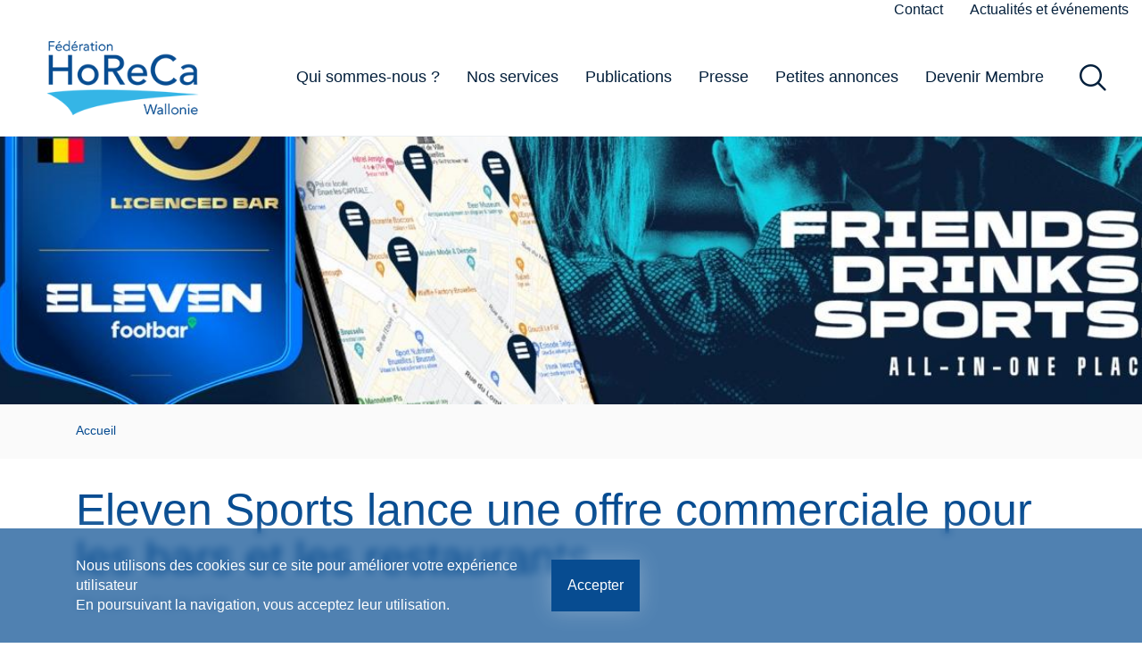

--- FILE ---
content_type: text/html; charset=UTF-8
request_url: https://www.horecawallonie.be/eleven-sports-lance-une-offre-commerciale-pour-les-bars-et-les-restaurants
body_size: 8785
content:
<!DOCTYPE html>
<html lang="fr" dir="ltr" prefix="og: https://ogp.me/ns#">
<head>
  <meta charset="utf-8" />
<noscript><style>form.antibot * :not(.antibot-message) { display: none !important; }</style>
</noscript><script async src="https://www.googletagmanager.com/gtag/js?id=G-MXT7Y43FYM"></script>
<script>window.dataLayer = window.dataLayer || [];function gtag(){dataLayer.push(arguments)};gtag("js", new Date());gtag("set", "developer_id.dMDhkMT", true);gtag("config", "G-MXT7Y43FYM", {"groups":"default","page_placeholder":"PLACEHOLDER_page_location"});</script>
<meta name="description" content="À l&#039;aube d&#039;une nouvelle saison de foot, Eleven Sports lance une offre commerciale pour les bars et restaurants. Comme dans les pays voisins tels que la France, l&#039;Espagne et le Royaume-Uni, une licence payante obligatoire sera introduite pour les propriétaires des établissements qui souhaitent diffuser en direct les retransmissions sportives d&#039;Eleven à leurs clients." />
<link rel="canonical" href="https://www.horecawallonie.be/eleven-sports-lance-une-offre-commerciale-pour-les-bars-et-les-restaurants" />
<link rel="shortlink" href="https://www.horecawallonie.be/eleven-sports-lance-une-offre-commerciale-pour-les-bars-et-les-restaurants" />
<link rel="image_src" href="https://www.horecawallonie.be/sites/default/files/styles/wvn_facebook/public/2022-07/Footbar.Visual.jpeg?itok=igHtEP25" />
<meta property="og:site_name" content="Fédération HoReCa Wallonie" />
<meta property="og:type" content="article" />
<meta property="og:url" content="https://www.horecawallonie.be/eleven-sports-lance-une-offre-commerciale-pour-les-bars-et-les-restaurants" />
<meta property="og:title" content="Eleven Sports lance une offre commerciale pour les bars et les restaurants | Fédération HoReCa Wallonie" />
<meta property="og:description" content="À l&#039;aube d&#039;une nouvelle saison de foot, Eleven Sports lance une offre commerciale pour les bars et restaurants. Comme dans les pays voisins tels que la France, l&#039;Espagne et le Royaume-Uni, une licence payante obligatoire sera introduite pour les propriétaires des établissements qui souhaitent diffuser en direct les retransmissions sportives d&#039;Eleven à leurs clients." />
<meta property="og:image" content="https://www.horecawallonie.be/sites/default/files/styles/wvn_facebook/public/2022-07/Footbar.Visual.jpeg?itok=igHtEP25" />
<meta property="og:image:url" content="https://www.horecawallonie.be/sites/default/files/styles/wvn_facebook/public/2022-07/Footbar.Visual.jpeg?itok=igHtEP25" />
<meta property="og:image:secure_url" content="https://www.horecawallonie.be/sites/default/files/styles/wvn_facebook/public/2022-07/Footbar.Visual.jpeg?itok=igHtEP25" />
<meta property="og:image:type" content="image/jpeg" />
<meta property="og:image:width" content="1120" />
<meta property="og:image:height" content="630" />
<meta name="Generator" content="Drupal 11 (https://www.drupal.org)" />
<meta name="MobileOptimized" content="width" />
<meta name="HandheldFriendly" content="true" />
<meta name="viewport" content="width=device-width, initial-scale=1.0" />
<meta content="ie=edge, chrome=1" http-equiv="x-ua-compatible" />
<meta http-equiv="ImageToolbar" content="false" />
<link rel="icon" href="/themes/custom/horeca_theme/favicon.ico" type="image/vnd.microsoft.icon" />

    <title>Eleven Sports lance une offre commerciale pour les bars et les restaurants | Fédération HoReCa Wallonie</title>
    <link rel="stylesheet" media="all" href="/sites/default/files/css/css_ULjo4YUmCwBhFGVZg7MU3GsRGdg9vRQ7I_K2X3PeTow.css?delta=0&amp;language=fr&amp;theme=horeca_theme&amp;include=eJxtTu0KAyEMe6FOH0mqdmd3ehZb9_H2k41xfwYhCYGQREx7sL4gPp4-GD0NUh_k85iC1eENn0AzpN53piVNKuORyP8LQ8RBUFY_YbBCjfxWe8R6SarQKDP6K1ej4RKKcT9AcOA2UIr-Js_EzUNmrKyFMqgNFvJfAX2pUVvfleDO9FD_Ydd6npXePZFXUA" />
<link rel="stylesheet" media="all" href="/sites/default/files/css/css_epLHBWW0LnWTBhqIbWbe5-VZxRlatvTK_g4QnVbTlzw.css?delta=1&amp;language=fr&amp;theme=horeca_theme&amp;include=eJxtTu0KAyEMe6FOH0mqdmd3ehZb9_H2k41xfwYhCYGQREx7sL4gPp4-GD0NUh_k85iC1eENn0AzpN53piVNKuORyP8LQ8RBUFY_YbBCjfxWe8R6SarQKDP6K1ej4RKKcT9AcOA2UIr-Js_EzUNmrKyFMqgNFvJfAX2pUVvfleDO9FD_Ydd6npXePZFXUA" />

    
  </head>
  <body class="path-node node--type-new">
        <a href="#main-content" class="visually-hidden focusable">
      Aller au contenu principal
    </a>
    
      <div class="dialog-off-canvas-main-canvas" data-off-canvas-main-canvas>
        <header class="header " role="banner">
          <div class="header--part0">
          <nav role="navigation" aria-labelledby="block-navigationsecondaire-menu" id="block-navigationsecondaire">
            
  <h2 class="visually-hidden" id="block-navigationsecondaire-menu">Navigation secondaire</h2>
  

        
                        <ul class="depth-0 items-nb-2">
                                            <li class="depth-0 items-nb-0">
                                                                            <a href="/qui-sommes-nous/contact" data-drupal-link-system-path="node/8">Contact</a>
                                                </li>
                                                <li class="depth-0 items-nb-0">
                                                                            <a href="/actualites-et-evenements" data-drupal-link-system-path="node/26">Actualités et événements</a>
                                                </li>
                        </ul>
          


  </nav>


      </div>
              <div class="header--part1">
          <div id="block-horeca-theme-branding" class="header--sitebranding">
  
    
        <a href="/" title="Accueil" rel="home">
              <img class="sitebranding--logo" src="/themes/custom/horeca_theme/logo.png" alt="Accueil" />
                      </a>
    
</div>
  <nav role="navigation" aria-labelledby="block-horeca-theme-main-menu-menu" id="block-horeca-theme-main-menu" class="header--menu-main">
            
  <h2 class="visually-hidden" id="block-horeca-theme-main-menu-menu">Navigation principale</h2>
  

        
                        <ul class="depth-0 items-nb-6">
                                            <li class="expanded depth-0 items-nb-4 dropdown-close">
                                                                            <a href="/qui-sommes-nous" data-drupal-link-system-path="node/3">Qui sommes-nous ?</a>
                                                                <ul class="depth-1 items-nb-4">
                                            <li class="depth-1 items-nb-0 dropdown-close">
                                                                            <a href="/qui-sommes-nous/nos-missions" data-drupal-link-system-path="node/4">Nos missions</a>
                                                </li>
                                                <li class="depth-1 items-nb-0 dropdown-close">
                                                                            <a href="/qui-sommes-nous/notre-organisation" data-drupal-link-system-path="node/6">Notre organisation</a>
                                                </li>
                                                <li class="depth-1 items-nb-0 dropdown-close">
                                                                            <a href="/qui-sommes-nous/notre-secteur" data-drupal-link-system-path="node/10">Notre secteur</a>
                                                </li>
                                                <li class="depth-1 items-nb-0 dropdown-close">
                                                                            <a href="/qui-sommes-nous/nos-services-avantages" data-drupal-link-system-path="node/5">Nos services &amp; avantages</a>
                                                </li>
                        </ul>
          
                            </li>
                                                <li class="expanded depth-0 items-nb-2 dropdown-close">
                                                                            <a href="/nos-services" data-drupal-link-system-path="node/1071">Nos services</a>
                                                                <ul class="depth-1 items-nb-2">
                                            <li class="depth-1 items-nb-0 dropdown-close">
                                                                                                      <a href="https://www.horecawallonie.be/dossiers" target="_blank">Gestion d&#039;Entreprise</a>
                                                </li>
                                                <li class="depth-1 items-nb-0 dropdown-close">
                                                                                                      <a href="https://www.horecawallonie.be/node/1091" target="_blank">Cellule Environnement</a>
                                                </li>
                        </ul>
          
                            </li>
                                                <li class="expanded depth-0 items-nb-5 dropdown-close">
                                                                            <a href="/publications" data-drupal-link-system-path="node/15">Publications</a>
                                                                <ul class="depth-1 items-nb-5">
                                            <li class="depth-1 items-nb-0 dropdown-close">
                                                                            <a href="/publications/lhoreca-officiel" data-drupal-link-system-path="node/776">L&#039;HoReCa Officiel</a>
                                                </li>
                                                <li class="depth-1 items-nb-0 dropdown-close">
                                                                            <a href="/publications/guides" data-drupal-link-system-path="node/17">Guides</a>
                                                </li>
                                                <li class="depth-1 items-nb-0 dropdown-close">
                                                                            <a href="/publications/brochures" data-drupal-link-system-path="node/18">Brochures</a>
                                                </li>
                                                <li class="depth-1 items-nb-0 dropdown-close">
                                                                            <a href="/publications/behoreca" data-drupal-link-system-path="node/636">BeHORECA</a>
                                                </li>
                                                <li class="depth-1 items-nb-0 dropdown-close">
                                                                            <a href="/presse/horeca-journal" data-drupal-link-system-path="node/20">Horeca journal</a>
                                                </li>
                        </ul>
          
                            </li>
                                                <li class="expanded depth-0 items-nb-2 dropdown-close">
                                                                            <a href="/presse" data-drupal-link-system-path="node/19">Presse</a>
                                                                <ul class="depth-1 items-nb-2">
                                            <li class="depth-1 items-nb-0 dropdown-close">
                                                                            <a href="/presse/revue-de-presse" data-drupal-link-system-path="node/22">Revue de presse</a>
                                                </li>
                                                <li class="depth-1 items-nb-0 dropdown-close">
                                                                            <a href="/presse/communique-de-presse" data-drupal-link-system-path="node/23">Communiqué de presse</a>
                                                </li>
                        </ul>
          
                            </li>
                                                <li class="depth-0 items-nb-0 dropdown-close">
                                                                                                      <a href="https://www.cqshoreca.be/annonces" target="_blank">Petites annonces</a>
                                                </li>
                                                <li class="depth-0 items-nb-0 dropdown-close">
                                                                            <a href="/devenir-membre" data-drupal-link-system-path="node/32">Devenir Membre</a>
                                                </li>
                        </ul>
          


  </nav>
  <button class="header--menu-main--mobile--button">Ouvrir le menu en mobile<span class="header--menu-main--mobile--button-icon"></span></button>
  <div id="block-blockderecherche" class="header--search">
  
    
      <div class="header--search--button">
  <button class="dropdown--button">Rechercher dans le site</button>
</div>
<form data-drupal-selector="search-form" novalidate action="/eleven-sports-lance-une-offre-commerciale-pour-les-bars-et-les-restaurants" method="post" id="search-form" accept-charset="UTF-8">
  <div class="js-form-item form-item js-form-type-textfield form-item-keyword js-form-item-keyword">
      <label for="edit-keyword">Mot(s)-clé(s)</label>
        <input placeholder="Mot(s)-clé(s)" data-drupal-selector="edit-keyword" type="text" id="edit-keyword" name="keyword" value="" size="60" maxlength="128" class="form-text" />

        </div>
<input data-drupal-selector="edit-destination" type="hidden" name="destination" value="/recherche" />
<input autocomplete="off" data-drupal-selector="form-5esmbg9kpd0w12-pkru8-xlru6akxjfjntqbhcoliqy" type="hidden" name="form_build_id" value="form-5ESmBG9KPD0W12_PkRu8_xlru6akXjFJntQBHcoliQY" />
<input data-drupal-selector="edit-search-form" type="hidden" name="form_id" value="search_form" />
    <div class="search--actions form-actions js-form-wrapper form-wrapper" data-drupal-selector="edit-actions" id="edit-actions"><div class="btn-submit--wrapper btn-submit--edit-submit ">
  <input data-drupal-selector="edit-submit" type="submit" id="edit-submit" name="op" value="Rechercher" class="button js-form-submit form-submit" title="Rechercher" />
  <span class="btn-submit--icon"></span>
</div>
</div>

</form>


  </div>


              </div>
              <div class="header--part2">
          <div class="views-element-container header--banner" id="block-views-block-wvn-n-banner-block-wvn-n-banner">
  
    
        <div class="js-view-dom-id-79f71ce5d03ea1fb5273d41c40d8b1a6cb71796e541536c3bc42a46114fda068 view--name-wvn-n-banner view--display-name-block-wvn-n-banner">
  
  
  

  
      
    

  <div class="views-results ">
          <div class="views-row"><div class="views-field views-field-field-banner"><div class="field-content">            <article class="media media--type-image media--view-mode-wvn-banner picture--bg" style="background-image: url(/sites/default/files/styles/wvn_banner/public/2022-07/Footbar.Visual.jpeg?h=87d0e411&amp;itok=X1htjWat);">
  
  
<div  class="field--wrapper field--name-field-media-image field--type-image field--label-visually_hidden field--single"><div  class="field--label visually-hidden">Image</div><div><img loading="lazy" src="/sites/default/files/styles/wvn_banner/public/2022-07/Footbar.Visual.jpeg?h=87d0e411&amp;itok=X1htjWat" width="1280" height="274" alt="Eleven " /></div></div>
</article>
</div></div></div>

    </div>
        
  
  

  
  
  
</div>


  </div>
  <div id="block-horeca-theme-breadcrumbs" class="header--breadcrumb">
  
    
        <nav class="breadcrumb" role="navigation" aria-labelledby="system-breadcrumb">
    <h2 id="system-breadcrumb" class="visually-hidden  h2-override">Fil d'Ariane</h2>
    <ol itemscope itemtype="http://schema.org/BreadcrumbList">
                        <li
            itemprop="itemListElement"
            itemscope
            itemtype="http://schema.org/ListItem"
            class="current"
          >
                          <a itemprop="item" href="/">
            <span itemprop="name">Accueil</span>
          </a>
                <meta itemprop="position" content="1" />
        </li>
          </ol>
  </nav>

  </div>
  <div id="block-horeca-theme-page-title" class="header--title">
  
    
      
  <h1>
<div  class="field--wrapper field--name-field-title field--type-text-long field--label-hidden field--single"><p>Eleven Sports lance une offre commerciale pour les bars et les restaurants</p></div></h1>


  </div>


      </div>
      </header>

  <div id="block-horeca-theme-messages" class="visitor--message">
  
    
      <div data-drupal-messages-fallback class="hidden"></div>
  </div>



<main class="main " role="main">
  <a id="main-content" tabindex="-1"></a>
      <article class="node--view-mode--full node--bundle--new container">
    
  

  
    
      <div class="field--wrapper field--name-field-publish-date field--type-datetime field--label-hidden field--single">
      <span>Mis à jour le 15 juillet 2022</span>
          </div>
  
  
<div  class="field--wrapper field--name-field-hat field--type-text-long field--label-hidden field--single"><p>À l'aube d'une nouvelle saison de foot, Eleven Sports lance une offre commerciale pour les bars et restaurants. Comme dans les pays voisins tels que la France, l'Espagne et le Royaume-Uni, une licence payante obligatoire sera introduite pour les propriétaires des établissements qui souhaitent diffuser en direct les retransmissions sportives d'Eleven à leurs clients.<strong></strong></p></div>


  
          
<div  class="col-xs-12 col-sm-12 col-md-11 col-lg-11 col-xl-11 col-xs-offset-0 col-sm-offset-0 col-md-offset-1 col-lg-offset-1 col-xl-offset-1 field--wrapper field--name-body field--type-text-with-summary field--label-hidden field--single"><p><strong>COMMUNIQUÉ DE PRESSE -&nbsp;</strong>15 JUILLET 2022</p><p><strong>Website</strong><strong>: </strong><a href="http://www.elevensports.be/"><strong>www.elevensports.be</strong></a></p><p>Une étude récente (*) montre que plus d’un quart de la population belge fans de sport de plus de 16 ans, regarde au moins un évènement sportif par mois dans un bar. Plus de la moitié de ces fans affirment même qu’ils choisissent leur établissement en fonction du contenu qui y est diffusé. Bien évidemment, la Jupiler Pro League reste la compétition de prédilection en Belgique. La retransmission en direct des manifestations sportives &nbsp;dans ces bars et restaurants représente donc un incontournable de l’activité du secteur en Belgique. &nbsp;</p><p>Depuis 2 ans, avec l’acquisition des droits de la Jupiler Pro League, Eleven propose l’offre de sports la plus complète du pays avec notamment le meilleur de La Liga, de la Serie A, de la Bundesliga, des coupes d'Angleterre, de la MLS, des éliminatoires pour l'Euro et la Coupe du monde, mais aussi de la NBA, de la NFL, etc.</p><p>En moyenne, ce sont environ 3.000 évènements diffusés sur les chaines Eleven Sports chaque année, &nbsp;touchant jusqu’à près de 1 million de fans chaque week-end.</p><p>Pour l'utilisation «&nbsp;commerciale&nbsp;» et toutes les «&nbsp;diffusions publiques&nbsp;» des chaînes Eleven Sports dans leurs établissements, les propriétaires de bars et restaurants devront, à partir de la saison à venir (qui débute le vendredi 22 juillet), souscrire à une licence spécifique, comme c’est le cas depuis de nombreuses années chez nos voisins européens. Cette licence sera basée sur un paramètre objectif : la taille de l'établissement (m<sup>2</sup>).</p><p>Cette licence devra être prise en supplément d’une souscription à un pack sport auprès d’un opérateur télécom. &nbsp;Rien ne change donc pour les établissements concernant l’accès au contenu d’Eleven.</p><p>Grâce à une série de nouveaux services, les propriétaires de bars et restaurants pourront tirer le meilleur parti de cette offre. Eleven mettra, entre autres, à disposition de tous les établissements membres, dans le courant de l’été, une nouvelle application appelée "Footbar". Cette application, permettra aux fans d’identifier facilement quels bars et restaurants diffusent l'offre sportive d’Eleven et la programmation de diffusion prévue dans chaque établissement. Les propriétaires de bars et restaurants pourront quant à eux aisément communiquer vers leurs clients existants ou potentiels les différentes actions et promotions qu’ils prévoiront afin de maximiser l’affluence dans leur établissement.</p><p>L'application sera disponible gratuitement pour tous les consommateurs via le Google Play Store et l'Apple App Store.</p><p>Cette licence sera nécessaires à partir du 22 juillet 2022. Les inscriptions devront être réalisées via la plateforme unique <a href="http://b2b.elevensports.be">b2b.elevensports.be</a>.</p><p>Cependant, afin d’accorder suffisamment de temps à tous les bars et restaurants pour se mettre en ordre, Eleven introduit une période de transition jusqu'au 31 août 2022. Cela signifie que pour toutes les inscriptions réalisées, la licence ne sera due et perçue qu'à partir du mois de septembre 2022.</p><p>En outre, toute inscription réalisée avant le 31 Août donnera droit à une réduction d'un mois gratuit. A noter que les bars et restaurants qui optent pour une licence et un paiement annuel bénéficieront, eux, encore d’une réduction d’un mois supplémentaire.</p><p><strong>Offre de prix&nbsp;:</strong></p><article class="media media--type-image media--view-mode-wvn-wysiwyg" data-align="center"><div class="field--wrapper field--name-field-media-image field--type-image field--label-visually_hidden field--single"><div class="field--label visually-hidden">Image</div><div><img loading="lazy" src="/sites/default/files/styles/wvn_wysiwyg/public/2022-07/Image1.png?itok=oCR57fGh" width="907" height="453" alt="offre eleven "></div></div></article><p>Les bars et restaurants n’ayant pas souscris à cette licence, dès le début du championnat ne seront donc plus en règle. Un organe de contrôle sera mandaté afin d’assurer le respect des droits d’auteurs de Eleven Sports.</p><p>________________________________</p><p>(*) ENQUETE PROFACTS – Juin 2022</p></div>
  
  

  

  </article>

  



    
  </main>

  <footer class="footer" role="contentinfo">
    
          <div class="footer--part2">
                  <div class="footer--part21">
            <div id="block-entityblock-footer-contact" class="footer--contact">
  
    
      <div class="homepage">
<div  class="field--wrapper field--name-field-footer-contact field--type-entity-reference-revisions field--label-hidden field--single"><div class="paragraph paragraph--type--wvn-company paragraph--view-mode--default"><div  class="field--wrapper field--name-field-p-name field--type-text-long field--label-hidden field--single"><p>Fédération HoReCa Wallonie Asbl</p></div><div  class="field--wrapper field--name-field-p-address field--type-address field--label-hidden field--single"><span class="address--address-line1">Avenue Gouverneur Bovesse 35 Bte 1</span><span class="address--postal-code">5100</span><span class="address--locality">JAMBES</span><span class="address--country">Belgique</span></div><div  class="field--wrapper field--name-field-p-telephone field--type-telephone field--label-inline field--single"><div  class="field--label">Téléphone</div><div><a href="tel:078%2F22.30.22">078 / 22.30.22</a></div></div><div  class="field--wrapper field--name-field-p-email field--type-email field--label-inline field--single"><div  class="field--label">Email</div><div><a href="mailto:info@horecawallonie.be">info@horecawallonie.be</a></div></div><div  class="field--wrapper field--name-field-p-bce field--type-text-long field--label-inline field--single"><div  class="field--label">N° d&#039;entreprise</div><div><p>0416.290.940</p></div></div><div  class="field--wrapper field--name-field-p-opening-hours field--type-text-long field--label-hidden field--single"><p>Du lundi au vendredi, de 8h30 à 12h30 et de 13h30 à 17h00</p><table><tbody><tr><td><a href="https://www.facebook.com/FederationHorecaWallonie?locale=fr_FR"><article class="media media--type-image media--view-mode-wvn-wysiwyg" data-align="center"><div class="field--wrapper field--name-field-media-image field--type-image field--label-visually_hidden field--single"><div class="field--label visually-hidden">Image</div><div><img loading="lazy" src="/sites/default/files/styles/wvn_wysiwyg/public/2024-02/facebook.jpg?itok=JVzVvcWh" width="35" height="35" alt="Facebook"></div></div></article></a></td><td><a href="https://www.linkedin.com/company/64840225/admin/feed/posts/"><article class="media media--type-image media--view-mode-wvn-wysiwyg" data-align="center"><div class="field--wrapper field--name-field-media-image field--type-image field--label-visually_hidden field--single"><div class="field--label visually-hidden">Image</div><div><img loading="lazy" src="/sites/default/files/styles/wvn_wysiwyg/public/2024-02/bouton%20linkedin_0.png?itok=oSD7QAxD" width="35" height="35" alt="Linkedin"></div></div></article></a></td><td><a href="https://www.youtube.com/@federationhorecawallonie"><article class="media media--type-image media--view-mode-wvn-wysiwyg" data-align="center"><div class="field--wrapper field--name-field-media-image field--type-image field--label-visually_hidden field--single"><div class="field--label visually-hidden">Image</div><div><img loading="lazy" src="/sites/default/files/styles/wvn_wysiwyg/public/2024-02/bouton%20youtube.png?itok=8Diouzrb" width="35" height="35" alt="YouTube"></div></div></article></a></td></tr></tbody></table></div></div></div></div>


  </div>


        </div>
                    <div class="footer--part22">
            <nav role="navigation" aria-labelledby="block-horeca-theme-footer-menu" id="block-horeca-theme-footer" class="footer--menu-footer">
            
  <h2 class="visually-hidden" id="block-horeca-theme-footer-menu">Menu Pied de page</h2>
  

        
                        <ul class="depth-0 items-nb-4">
                                            <li class="depth-0 items-nb-0">
                                                                            <a href="/presse" data-drupal-link-system-path="node/19">Presse</a>
                                                </li>
                                                <li class="depth-0 items-nb-0">
                                                                            <a href="/qui-sommes-nous/contact" data-drupal-link-system-path="node/8">Contact</a>
                                                </li>
                                                <li class="depth-0 items-nb-0">
                                                                            <a href="/mentions-legales" data-drupal-link-system-path="node/29">Mentions légales</a>
                                                </li>
                                                <li class="depth-0 items-nb-0">
                                                                            <a href="/vie-privee" data-drupal-link-system-path="node/574">Protection de la vie privée</a>
                                                </li>
                        </ul>
          


  </nav>
  <div id="block-copyright" class="footer--copyright">
  
    
      <p>Fédération HoReCa Wallonie Asbl © Wavenet 2026</p>

  </div>


        </div>
                </div>
    <div class="logo-wavenet">
      <a href="http://www.wavenet.be/fr/" target="_blank">
        <img alt="Wavenet" src="/themes/custom/horeca_theme/images/logo-wavenet.svg">
        <span class="visually-hidden">Wavenet</span>
      </a>
    </div>
        
  </footer>


  </div>

    
    <script type="application/json" data-drupal-selector="drupal-settings-json">{"path":{"baseUrl":"\/","pathPrefix":"","currentPath":"node\/661","currentPathIsAdmin":false,"isFront":false,"currentLanguage":"fr"},"pluralDelimiter":"\u0003","suppressDeprecationErrors":true,"ajaxPageState":{"libraries":"[base64]","theme":"horeca_theme","theme_token":null},"ajaxTrustedUrl":{"form_action_p_pvdeGsVG5zNF_XLGPTvYSKCf43t8qZYSwcfZl2uzM":true},"back_to_top":{"back_to_top_button_trigger":100,"back_to_top_speed":1200,"back_to_top_prevent_on_mobile":false,"back_to_top_prevent_in_admin":true,"back_to_top_button_type":"text","back_to_top_button_text":"Retour en haut de page"},"google_analytics":{"account":"G-MXT7Y43FYM","trackOutbound":true,"trackMailto":true,"trackDownload":true,"trackDownloadExtensions":"7z|aac|arc|arj|asf|asx|avi|bin|csv|doc(x|m)?|dot(x|m)?|exe|flv|gif|gz|gzip|hqx|jar|jpe?g|js|mp(2|3|4|e?g)|mov(ie)?|msi|msp|pdf|phps|png|ppt(x|m)?|pot(x|m)?|pps(x|m)?|ppam|sld(x|m)?|thmx|qtm?|ra(m|r)?|sea|sit|tar|tgz|torrent|txt|wav|wma|wmv|wpd|xls(x|m|b)?|xlt(x|m)|xlam|xml|z|zip"},"eu_cookie_compliance":{"cookie_policy_version":"1.0.0","popup_enabled":true,"popup_agreed_enabled":false,"popup_hide_agreed":false,"popup_clicking_confirmation":false,"popup_scrolling_confirmation":false,"popup_html_info":"\u003Cdiv aria-labelledby=\u0022popup-text\u0022  class=\u0022eu-cookie-compliance-banner eu-cookie-compliance-banner-info eu-cookie-compliance-banner--categories\u0022\u003E\n  \u003Cdiv class=\u0022popup-content info eu-cookie-compliance-content\u0022\u003E\n        \u003Cdiv id=\u0022popup-text\u0022 class=\u0022eu-cookie-compliance-message\u0022 role=\u0022document\u0022\u003E\n      \u003Ch2\u003ENous utilisons des cookies sur ce site pour am\u00e9liorer votre exp\u00e9rience utilisateur\u003C\/h2\u003E\u003Cp\u003EEn poursuivant la navigation, vous acceptez leur utilisation.\u003C\/p\u003E\n          \u003C\/div\u003E\n\n    \n    \u003Cdiv id=\u0022popup-buttons\u0022 class=\u0022eu-cookie-compliance-buttons\u0022\u003E\n            \u003Cbutton type=\u0022button\u0022 class=\u0022agree-button eu-cookie-compliance-default-button\u0022\u003EAccepter\u003C\/button\u003E\n              \u003Cbutton type=\u0022button\u0022 class=\u0022eu-cookie-withdraw-button visually-hidden\u0022\u003ERetirer le consentement\u003C\/button\u003E\n          \u003C\/div\u003E\n  \u003C\/div\u003E\n\u003C\/div\u003E","use_mobile_message":false,"mobile_popup_html_info":"\u003Cdiv aria-labelledby=\u0022popup-text\u0022  class=\u0022eu-cookie-compliance-banner eu-cookie-compliance-banner-info eu-cookie-compliance-banner--categories\u0022\u003E\n  \u003Cdiv class=\u0022popup-content info eu-cookie-compliance-content\u0022\u003E\n        \u003Cdiv id=\u0022popup-text\u0022 class=\u0022eu-cookie-compliance-message\u0022 role=\u0022document\u0022\u003E\n      \n          \u003C\/div\u003E\n\n    \n    \u003Cdiv id=\u0022popup-buttons\u0022 class=\u0022eu-cookie-compliance-buttons\u0022\u003E\n            \u003Cbutton type=\u0022button\u0022 class=\u0022agree-button eu-cookie-compliance-default-button\u0022\u003EAccepter\u003C\/button\u003E\n              \u003Cbutton type=\u0022button\u0022 class=\u0022eu-cookie-withdraw-button visually-hidden\u0022\u003ERetirer le consentement\u003C\/button\u003E\n          \u003C\/div\u003E\n  \u003C\/div\u003E\n\u003C\/div\u003E","mobile_breakpoint":768,"popup_html_agreed":false,"popup_use_bare_css":true,"popup_height":"auto","popup_width":"100%","popup_delay":1000,"popup_link":"\/presse\/horeca-journal","popup_link_new_window":true,"popup_position":false,"fixed_top_position":false,"popup_language":"fr","store_consent":false,"better_support_for_screen_readers":true,"cookie_name":"","reload_page":false,"domain":"","domain_all_sites":false,"popup_eu_only":false,"popup_eu_only_js":false,"cookie_lifetime":100,"cookie_session":0,"set_cookie_session_zero_on_disagree":0,"disagree_do_not_show_popup":false,"method":"categories","automatic_cookies_removal":false,"allowed_cookies":"","withdraw_markup":"\u003Cbutton type=\u0022button\u0022 class=\u0022eu-cookie-withdraw-tab\u0022\u003EParam\u00e8tres de confidentialit\u00e9\u003C\/button\u003E\n\u003Cdiv aria-labelledby=\u0022popup-text\u0022 class=\u0022eu-cookie-withdraw-banner\u0022\u003E\n  \u003Cdiv class=\u0022popup-content info eu-cookie-compliance-content\u0022\u003E\n    \u003Cdiv id=\u0022popup-text\u0022 class=\u0022eu-cookie-compliance-message\u0022 role=\u0022document\u0022\u003E\n      \u003Ch2\u003ENous utilisons des cookies sur ce site pour am\u00e9liorer votre exp\u00e9rience d\u0027utilisateur.\u003C\/h2\u003E\u003Cp\u003EVous avez consenti \u00e0 l\u0027ajout de cookies.\u003C\/p\u003E\n    \u003C\/div\u003E\n    \u003Cdiv id=\u0022popup-buttons\u0022 class=\u0022eu-cookie-compliance-buttons\u0022\u003E\n      \u003Cbutton type=\u0022button\u0022 class=\u0022eu-cookie-withdraw-button \u0022\u003ERetirer le consentement\u003C\/button\u003E\n    \u003C\/div\u003E\n  \u003C\/div\u003E\n\u003C\/div\u003E","withdraw_enabled":true,"reload_options":null,"reload_routes_list":"","withdraw_button_on_info_popup":false,"cookie_categories":[],"cookie_categories_details":[],"enable_save_preferences_button":true,"cookie_value_disagreed":"0","cookie_value_agreed_show_thank_you":"1","cookie_value_agreed":"2","containing_element":"body","settings_tab_enabled":false,"olivero_primary_button_classes":"","olivero_secondary_button_classes":"","close_button_action":"close_banner","open_by_default":true,"modules_allow_popup":true,"hide_the_banner":false,"geoip_match":true,"unverified_scripts":[]},"views":{"ajax_path":"\/views\/ajax","ajaxViews":{"views_dom_id:79f71ce5d03ea1fb5273d41c40d8b1a6cb71796e541536c3bc42a46114fda068":{"view_name":"wvn_n_banner","view_display_id":"block_wvn_n_banner","view_args":"661","view_path":"\/node\/661","view_base_path":null,"view_dom_id":"79f71ce5d03ea1fb5273d41c40d8b1a6cb71796e541536c3bc42a46114fda068","pager_element":0}}},"user":{"uid":0,"permissionsHash":"a9cda124577dcf6b3c3753dfaafd82b5d354f298f0f935cd1bb7162d78491983"}}</script>
<script src="/core/assets/vendor/jquery/jquery.min.js?v=4.0.0-rc.1"></script>
<script src="/sites/default/files/js/js_G-1qivph_QTUnHkNFN_z3-gl05EdErvC5ZI0BU3RIKI.js?scope=footer&amp;delta=1&amp;language=fr&amp;theme=horeca_theme&amp;include=eJxtjUsKwzAMRC_kVEcSshgcJUpkYqef29e0i0ApDPOGt5ksunKPkUr52ry0hJM1YjUMbNVNdgX9k6lEFAfLLv7qpo1-RZrjgAr3GRuoeGTxaVy0flgFfZHuhkejT99kkecb_tw9mg"></script>
<script src="/themes/custom/horeca_theme/dist/main.bundle.js?t6n1ka"></script>
<script src="/themes/custom/horeca_theme/dist/slick.js?t6n1ka"></script>
<script src="/themes/custom/horeca_theme/dist/leaflet.js?t6n1ka"></script>
<script src="https://js.stripe.com/v3/"></script>
<script src="/sites/default/files/js/js_oiLYwNVPpR2eLqamXHLzQz0a-F9W9kf56I05NqTUS-E.js?scope=footer&amp;delta=6&amp;language=fr&amp;theme=horeca_theme&amp;include=eJxtjUsKwzAMRC_kVEcSshgcJUpkYqef29e0i0ApDPOGt5ksunKPkUr52ry0hJM1YjUMbNVNdgX9k6lEFAfLLv7qpo1-RZrjgAr3GRuoeGTxaVy0flgFfZHuhkejT99kkecb_tw9mg"></script>

  </body>
</html>


--- FILE ---
content_type: text/css
request_url: https://www.horecawallonie.be/sites/default/files/css/css_epLHBWW0LnWTBhqIbWbe5-VZxRlatvTK_g4QnVbTlzw.css?delta=1&language=fr&theme=horeca_theme&include=eJxtTu0KAyEMe6FOH0mqdmd3ehZb9_H2k41xfwYhCYGQREx7sL4gPp4-GD0NUh_k85iC1eENn0AzpN53piVNKuORyP8LQ8RBUFY_YbBCjfxWe8R6SarQKDP6K1ej4RKKcT9AcOA2UIr-Js_EzUNmrKyFMqgNFvJfAX2pUVvfleDO9FD_Ydd6npXePZFXUA
body_size: 32105
content:
/* @license GPL-2.0-or-later https://www.drupal.org/licensing/faq */
@font-face{font-family:"Arimo";src:url(/themes/custom/horeca_theme/fonts/Arimo/Arimo-Regular.eot);src:url(/themes/custom/horeca_theme/fonts/Arimo/Arimo-Regular.eot#iefix) format("embedded-opentype"),url(/themes/custom/horeca_theme/fonts/Arimo/Arimo-Regular.woff) format("woff"),url(/themes/custom/horeca_theme/fonts/Arimo/Arimo-Regular.ttf) format("truetype"),url(/themes/custom/horeca_theme/fonts/Arimo/Arimo-Regular.svg#Arimo) format("svg");font-weight:400;font-style:normal;font-display:swap}@font-face{font-family:"Arimo";src:url(/themes/custom/horeca_theme/fonts/Arimo/Arimo-Italic.eot);src:url(/themes/custom/horeca_theme/fonts/Arimo/Arimo-Italic.eot#iefix) format("embedded-opentype"),url(/themes/custom/horeca_theme/fonts/Arimo/Arimo-Italic.woff) format("woff"),url(/themes/custom/horeca_theme/fonts/Arimo/Arimo-Italic.ttf) format("truetype"),url(/themes/custom/horeca_theme/fonts/Arimo/Arimo-Italic.svg#Arimo) format("svg");font-weight:400;font-style:italic;font-display:swap}@font-face{font-family:"Arimo";src:url(/themes/custom/horeca_theme/fonts/Arimo/Arimo-Bold.eot);src:url(/themes/custom/horeca_theme/fonts/Arimo/Arimo-Bold.eot#iefix) format("embedded-opentype"),url(/themes/custom/horeca_theme/fonts/Arimo/Arimo-Bold.woff) format("woff"),url(/themes/custom/horeca_theme/fonts/Arimo/Arimo-Bold.ttf) format("truetype"),url(/themes/custom/horeca_theme/fonts/Arimo/Arimo-Bold.svg#Arimo) format("svg");font-weight:700;font-style:normal;font-display:swap}@font-face{font-family:"Arimo";src:url(/themes/custom/horeca_theme/fonts/Arimo/Arimo-BoldItalic.eot);src:url(/themes/custom/horeca_theme/fonts/Arimo/Arimo-BoldItalic.eot#iefix) format("embedded-opentype"),url(/themes/custom/horeca_theme/fonts/Arimo/Arimo-BoldItalic.woff) format("woff"),url(/themes/custom/horeca_theme/fonts/Arimo/Arimo-BoldItalic.ttf) format("truetype"),url(/themes/custom/horeca_theme/fonts/Arimo/Arimo-BoldItalic.svg#Arimo) format("svg");font-weight:700;font-style:italic;font-display:swap}@font-face{font-family:"Didact Gothic";src:url(/themes/custom/horeca_theme/fonts/Didact_Gothic/DidactGothic-Regular.eot);src:url(/themes/custom/horeca_theme/fonts/Didact_Gothic/DidactGothic-Regular.eot#iefix) format("embedded-opentype"),url(/themes/custom/horeca_theme/fonts/Didact_Gothic/DidactGothic-Regular.woff) format("woff"),url(/themes/custom/horeca_theme/fonts/Didact_Gothic/DidactGothic-Regular.ttf) format("truetype"),url(/themes/custom/horeca_theme/fonts/Didact_Gothic/DidactGothic-Regular.svg#Didact Gothic) format("svg");font-weight:400;font-style:normal;font-display:swap}html,body,div,span,applet,object,iframe,h1,h2,h3,h4,h5,h6,p,blockquote,pre,a,abbr,acronym,address,big,cite,code,del,dfn,em,img,ins,kbd,q,s,samp,small,strike,strong,sub,sup,tt,var,b,u,i,center,dl,dt,dd,ol,ul,li,fieldset,form,label,legend,table,caption,tbody,tfoot,thead,tr,th,td,article,aside,canvas,details,embed,figure,figcaption,footer,header,hgroup,menu,nav,output,ruby,section,summary,time,mark,audio,video{margin:0;padding:0;border:0;font-size:100%;font:inherit;vertical-align:baseline}:active,:focus,:hover{outline:0}article,aside,details,figcaption,figure,footer,header,hgroup,menu,nav,section{display:block}body{line-height:1}ol,ul{list-style:none}blockquote,q{quotes:none}blockquote:before,blockquote:after,q:before,q:after{content:"";content:none}table{border-collapse:collapse;border-spacing:0}input[type="search"]::-webkit-search-cancel-button,input[type="search"]::-webkit-search-decoration,input[type="search"]::-webkit-search-results-button,input[type="search"]::-webkit-search-results-decoration{-webkit-appearance:none;-moz-appearance:none}input[type="search"]{-webkit-appearance:none;-moz-appearance:none;-webkit-box-sizing:content-box;-moz-box-sizing:content-box;box-sizing:content-box}textarea{overflow:auto;vertical-align:top;resize:vertical}audio,canvas,video{display:inline-block;*display:inline;*zoom:1;max-width:100%}audio:not([controls]){display:none;height:0}[hidden]{display:none}html{font-size:100%;-webkit-text-size-adjust:100%;-ms-text-size-adjust:100%}img{border:0;-ms-interpolation-mode:bicubic}figure{margin:0}form{margin:0}fieldset{border:1px solid #c0c0c0;margin:0 2px;padding:.35em .625em .75em}legend{border:0;padding:0;white-space:normal;*margin-left:-7px}button,input,select,textarea{font-size:100%;margin:0;vertical-align:baseline;*vertical-align:middle}button,input{line-height:normal}button,select{text-transform:none}button,html input[type="button"],input[type="reset"],input[type="submit"]{-webkit-appearance:button;cursor:pointer;*overflow:visible}button[disabled],html input[disabled]{cursor:default}input[type="checkbox"],input[type="radio"]{box-sizing:border-box;padding:0;*height:13px;*width:13px}input[type="search"]{-webkit-appearance:textfield;-moz-box-sizing:content-box;-webkit-box-sizing:content-box;box-sizing:content-box}input[type="search"]::-webkit-search-cancel-button,input[type="search"]::-webkit-search-decoration{-webkit-appearance:none}button::-moz-focus-inner,input::-moz-focus-inner{border:0;padding:0}textarea{overflow:auto;vertical-align:top}table{border-collapse:collapse;border-spacing:0}html,button,input,select,textarea{color:#222}::-moz-selection{background:#b3d4fc;text-shadow:none}::selection{background:#b3d4fc;text-shadow:none}img{vertical-align:middle}fieldset{border:0;margin:0;padding:0}textarea{resize:vertical}.chromeframe{margin:.2em 0;background:#ccc;color:#000;padding:.2em 0}*{box-sizing:border-box}html{background-color:#fff}body{overflow-x:hidden}a{cursor:pointer}button{border:none;outline:none}.visually-hidden{font-size:0px;font-size:0rem;line-height:0px;line-height:0rem;position:absolute;height:0 !important;margin:0 !important;overflow:hidden;opacity:0 !important;padding:0 !important;width:0 !important}@font-face{font-family:"horeca";src:url(/themes/custom/horeca_theme/fonts/horeca/horeca.eot);src:url(/themes/custom/horeca_theme/fonts/horeca/horeca.eot#iefix) format("embedded-opentype"),url(/themes/custom/horeca_theme/fonts/horeca/horeca.woff) format("woff"),url(/themes/custom/horeca_theme/fonts/horeca/horeca.ttf) format("truetype"),url(/themes/custom/horeca_theme/fonts/horeca/horeca.svg#horeca) format("svg");font-weight:400;font-style:normal;font-display:block}[data-icon]:before{transition:all .3s ease-out 0s;-moz-osx-font-smoothing:greyscale;-webkit-font-smoothing:antialiased;display:inline-block;font-family:"horeca",sans-serif !important;font-style:normal !important;font-variant:normal !important;font-weight:400 !important;speak:none;text-transform:none !important;vertical-align:middle}[class^="icon--"]:before,[class*=" icon--"]:before{transition:all .3s ease-out 0s;-moz-osx-font-smoothing:greyscale;-webkit-font-smoothing:antialiased;display:inline-block;font-family:"horeca",sans-serif !important;font-style:normal !important;font-variant:normal !important;font-weight:400 !important;speak:none;text-transform:none !important;vertical-align:middle;content:attr(data-icon)}.icon--angle-up:before{content:"4"}.icon--angle-right:before{content:"3"}.icon--angle-down:before{content:"1"}.icon--angle-left:before{content:"2"}.icon--arrow-right:before{content:"5"}.icon--facebook:before{content:"F"}.icon--search:before{content:"s"}.icon--user:before{content:"u"}.icon--check:before{content:"c"}.icon--bank-transfer:before{content:"a"}.icon--credit-card:before{content:"b"}.container{width:100%;padding-right:15px;padding-left:15px;margin-right:auto;margin-left:auto}@media only screen and (min-width:577px){.container{max-width:540px}}@media only screen and (min-width:769px){.container{max-width:720px}}@media only screen and (min-width:993px){.container{max-width:960px}}@media only screen and (min-width:1201px){.container{max-width:1140px}}.container-fluid{width:100%;padding-right:15px;padding-left:15px;margin-right:auto;margin-left:auto}.row{box-sizing:border-box;margin:0 auto;display:-webkit-flex;display:-ms-flexbox;display:flex;flex:0 1 auto;flex-direction:row;flex-wrap:wrap;margin-right:-15px;margin-left:-15px}.row.reverse{flex-direction:row-reverse}.row.natural-height{align-items:flex-start}.row.flex-column{flex-direction:column}.col{box-sizing:border-box;flex-grow:1;flex-basis:0;max-width:100%;padding-right:15px;padding-left:15px}.col.reverse{flex-direction:column-reverse}.first{order:-1}.last{order:1}.align-start{align-self:flex-start}.align-end{align-self:flex-end}.align-center{align-self:center}.align-baseline{align-self:baseline}.align-stretch{align-self:stretch}.col-xs{box-sizing:border-box;flex-grow:1;flex-basis:0;max-width:100%;padding-left:15px;padding-right:15px}.col-xs-1{box-sizing:border-box;flex-basis:8.33333%;max-width:8.33333%;padding-left:15px;padding-right:15px}.col-xs-offset-1{margin-left:8.33333%}.col-xs-2{box-sizing:border-box;flex-basis:16.66667%;max-width:16.66667%;padding-left:15px;padding-right:15px}.col-xs-offset-2{margin-left:16.66667%}.col-xs-3{box-sizing:border-box;flex-basis:25%;max-width:25%;padding-left:15px;padding-right:15px}.col-xs-offset-3{margin-left:25%}.col-xs-4{box-sizing:border-box;flex-basis:33.33333%;max-width:33.33333%;padding-left:15px;padding-right:15px}.col-xs-offset-4{margin-left:33.33333%}.col-xs-5{box-sizing:border-box;flex-basis:41.66667%;max-width:41.66667%;padding-left:15px;padding-right:15px}.col-xs-offset-5{margin-left:41.66667%}.col-xs-6{box-sizing:border-box;flex-basis:50%;max-width:50%;padding-left:15px;padding-right:15px}.col-xs-offset-6{margin-left:50%}.col-xs-7{box-sizing:border-box;flex-basis:58.33333%;max-width:58.33333%;padding-left:15px;padding-right:15px}.col-xs-offset-7{margin-left:58.33333%}.col-xs-8{box-sizing:border-box;flex-basis:66.66667%;max-width:66.66667%;padding-left:15px;padding-right:15px}.col-xs-offset-8{margin-left:66.66667%}.col-xs-9{box-sizing:border-box;flex-basis:75%;max-width:75%;padding-left:15px;padding-right:15px}.col-xs-offset-9{margin-left:75%}.col-xs-10{box-sizing:border-box;flex-basis:83.33333%;max-width:83.33333%;padding-left:15px;padding-right:15px}.col-xs-offset-10{margin-left:83.33333%}.col-xs-11{box-sizing:border-box;flex-basis:91.66667%;max-width:91.66667%;padding-left:15px;padding-right:15px}.col-xs-offset-11{margin-left:91.66667%}.col-xs-12{box-sizing:border-box;flex-basis:100%;max-width:100%;padding-left:15px;padding-right:15px}.col-xs-offset-12{margin-left:100%}.row.start-xs{justify-content:flex-start}.row.center-xs{justify-content:center}.row.end-xs{justify-content:flex-end}.row.top-xs{align-items:flex-start}.row.middle-xs{align-items:center}.row.bottom-xs{align-items:flex-end}.row.around-xs{justify-content:space-around}.row.between-xs{justify-content:space-between}.first-xs{order:-1}.last-xs{order:1}@media only screen and (min-width:577px){.col-sm{box-sizing:border-box;flex-grow:1;flex-basis:0;max-width:100%;padding-left:15px;padding-right:15px}.col-sm-1{box-sizing:border-box;flex-basis:8.33333%;max-width:8.33333%;padding-left:15px;padding-right:15px}.col-sm-offset-1{margin-left:8.33333%}.col-sm-2{box-sizing:border-box;flex-basis:16.66667%;max-width:16.66667%;padding-left:15px;padding-right:15px}.col-sm-offset-2{margin-left:16.66667%}.col-sm-3{box-sizing:border-box;flex-basis:25%;max-width:25%;padding-left:15px;padding-right:15px}.col-sm-offset-3{margin-left:25%}.col-sm-4{box-sizing:border-box;flex-basis:33.33333%;max-width:33.33333%;padding-left:15px;padding-right:15px}.col-sm-offset-4{margin-left:33.33333%}.col-sm-5{box-sizing:border-box;flex-basis:41.66667%;max-width:41.66667%;padding-left:15px;padding-right:15px}.col-sm-offset-5{margin-left:41.66667%}.col-sm-6{box-sizing:border-box;flex-basis:50%;max-width:50%;padding-left:15px;padding-right:15px}.col-sm-offset-6{margin-left:50%}.col-sm-7{box-sizing:border-box;flex-basis:58.33333%;max-width:58.33333%;padding-left:15px;padding-right:15px}.col-sm-offset-7{margin-left:58.33333%}.col-sm-8{box-sizing:border-box;flex-basis:66.66667%;max-width:66.66667%;padding-left:15px;padding-right:15px}.col-sm-offset-8{margin-left:66.66667%}.col-sm-9{box-sizing:border-box;flex-basis:75%;max-width:75%;padding-left:15px;padding-right:15px}.col-sm-offset-9{margin-left:75%}.col-sm-10{box-sizing:border-box;flex-basis:83.33333%;max-width:83.33333%;padding-left:15px;padding-right:15px}.col-sm-offset-10{margin-left:83.33333%}.col-sm-11{box-sizing:border-box;flex-basis:91.66667%;max-width:91.66667%;padding-left:15px;padding-right:15px}.col-sm-offset-11{margin-left:91.66667%}.col-sm-12{box-sizing:border-box;flex-basis:100%;max-width:100%;padding-left:15px;padding-right:15px}.col-sm-offset-12{margin-left:100%}.row.start-sm{justify-content:flex-start}.row.center-sm{justify-content:center}.row.end-sm{justify-content:flex-end}.row.top-sm{align-items:flex-start}.row.middle-sm{align-items:center}.row.bottom-sm{align-items:flex-end}.row.around-sm{justify-content:space-around}.row.between-sm{justify-content:space-between}.first-sm{order:-1}.last-sm{order:1}}@media only screen and (min-width:769px){.col-md{box-sizing:border-box;flex-grow:1;flex-basis:0;max-width:100%;padding-left:15px;padding-right:15px}.col-md-1{box-sizing:border-box;flex-basis:8.33333%;max-width:8.33333%;padding-left:15px;padding-right:15px}.col-md-offset-1{margin-left:8.33333%}.col-md-2{box-sizing:border-box;flex-basis:16.66667%;max-width:16.66667%;padding-left:15px;padding-right:15px}.col-md-offset-2{margin-left:16.66667%}.col-md-3{box-sizing:border-box;flex-basis:25%;max-width:25%;padding-left:15px;padding-right:15px}.col-md-offset-3{margin-left:25%}.col-md-4{box-sizing:border-box;flex-basis:33.33333%;max-width:33.33333%;padding-left:15px;padding-right:15px}.col-md-offset-4{margin-left:33.33333%}.col-md-5{box-sizing:border-box;flex-basis:41.66667%;max-width:41.66667%;padding-left:15px;padding-right:15px}.col-md-offset-5{margin-left:41.66667%}.col-md-6{box-sizing:border-box;flex-basis:50%;max-width:50%;padding-left:15px;padding-right:15px}.col-md-offset-6{margin-left:50%}.col-md-7{box-sizing:border-box;flex-basis:58.33333%;max-width:58.33333%;padding-left:15px;padding-right:15px}.col-md-offset-7{margin-left:58.33333%}.col-md-8{box-sizing:border-box;flex-basis:66.66667%;max-width:66.66667%;padding-left:15px;padding-right:15px}.col-md-offset-8{margin-left:66.66667%}.col-md-9{box-sizing:border-box;flex-basis:75%;max-width:75%;padding-left:15px;padding-right:15px}.col-md-offset-9{margin-left:75%}.col-md-10{box-sizing:border-box;flex-basis:83.33333%;max-width:83.33333%;padding-left:15px;padding-right:15px}.col-md-offset-10{margin-left:83.33333%}.col-md-11{box-sizing:border-box;flex-basis:91.66667%;max-width:91.66667%;padding-left:15px;padding-right:15px}.col-md-offset-11{margin-left:91.66667%}.col-md-12{box-sizing:border-box;flex-basis:100%;max-width:100%;padding-left:15px;padding-right:15px}.col-md-offset-12{margin-left:100%}.row.start-md{justify-content:flex-start}.row.center-md{justify-content:center}.row.end-md{justify-content:flex-end}.row.top-md{align-items:flex-start}.row.middle-md{align-items:center}.row.bottom-md{align-items:flex-end}.row.around-md{justify-content:space-around}.row.between-md{justify-content:space-between}.first-md{order:-1}.last-md{order:1}}@media only screen and (min-width:993px){.col-lg{box-sizing:border-box;flex-grow:1;flex-basis:0;max-width:100%;padding-left:15px;padding-right:15px}.col-lg-1{box-sizing:border-box;flex-basis:8.33333%;max-width:8.33333%;padding-left:15px;padding-right:15px}.col-lg-offset-1{margin-left:8.33333%}.col-lg-2{box-sizing:border-box;flex-basis:16.66667%;max-width:16.66667%;padding-left:15px;padding-right:15px}.col-lg-offset-2{margin-left:16.66667%}.col-lg-3{box-sizing:border-box;flex-basis:25%;max-width:25%;padding-left:15px;padding-right:15px}.col-lg-offset-3{margin-left:25%}.col-lg-4{box-sizing:border-box;flex-basis:33.33333%;max-width:33.33333%;padding-left:15px;padding-right:15px}.col-lg-offset-4{margin-left:33.33333%}.col-lg-5{box-sizing:border-box;flex-basis:41.66667%;max-width:41.66667%;padding-left:15px;padding-right:15px}.col-lg-offset-5{margin-left:41.66667%}.col-lg-6{box-sizing:border-box;flex-basis:50%;max-width:50%;padding-left:15px;padding-right:15px}.col-lg-offset-6{margin-left:50%}.col-lg-7{box-sizing:border-box;flex-basis:58.33333%;max-width:58.33333%;padding-left:15px;padding-right:15px}.col-lg-offset-7{margin-left:58.33333%}.col-lg-8{box-sizing:border-box;flex-basis:66.66667%;max-width:66.66667%;padding-left:15px;padding-right:15px}.col-lg-offset-8{margin-left:66.66667%}.col-lg-9{box-sizing:border-box;flex-basis:75%;max-width:75%;padding-left:15px;padding-right:15px}.col-lg-offset-9{margin-left:75%}.col-lg-10{box-sizing:border-box;flex-basis:83.33333%;max-width:83.33333%;padding-left:15px;padding-right:15px}.col-lg-offset-10{margin-left:83.33333%}.col-lg-11{box-sizing:border-box;flex-basis:91.66667%;max-width:91.66667%;padding-left:15px;padding-right:15px}.col-lg-offset-11{margin-left:91.66667%}.col-lg-12{box-sizing:border-box;flex-basis:100%;max-width:100%;padding-left:15px;padding-right:15px}.col-lg-offset-12{margin-left:100%}.row.start-lg{justify-content:flex-start}.row.center-lg{justify-content:center}.row.end-lg{justify-content:flex-end}.row.top-lg{align-items:flex-start}.row.middle-lg{align-items:center}.row.bottom-lg{align-items:flex-end}.row.around-lg{justify-content:space-around}.row.between-lg{justify-content:space-between}.first-lg{order:-1}.last-lg{order:1}}@media only screen and (min-width:1201px){.col-xl{box-sizing:border-box;flex-grow:1;flex-basis:0;max-width:100%;padding-left:15px;padding-right:15px}.col-xl-1{box-sizing:border-box;flex-basis:8.33333%;max-width:8.33333%;padding-left:15px;padding-right:15px}.col-xl-offset-1{margin-left:8.33333%}.col-xl-2{box-sizing:border-box;flex-basis:16.66667%;max-width:16.66667%;padding-left:15px;padding-right:15px}.col-xl-offset-2{margin-left:16.66667%}.col-xl-3{box-sizing:border-box;flex-basis:25%;max-width:25%;padding-left:15px;padding-right:15px}.col-xl-offset-3{margin-left:25%}.col-xl-4{box-sizing:border-box;flex-basis:33.33333%;max-width:33.33333%;padding-left:15px;padding-right:15px}.col-xl-offset-4{margin-left:33.33333%}.col-xl-5{box-sizing:border-box;flex-basis:41.66667%;max-width:41.66667%;padding-left:15px;padding-right:15px}.col-xl-offset-5{margin-left:41.66667%}.col-xl-6{box-sizing:border-box;flex-basis:50%;max-width:50%;padding-left:15px;padding-right:15px}.col-xl-offset-6{margin-left:50%}.col-xl-7{box-sizing:border-box;flex-basis:58.33333%;max-width:58.33333%;padding-left:15px;padding-right:15px}.col-xl-offset-7{margin-left:58.33333%}.col-xl-8{box-sizing:border-box;flex-basis:66.66667%;max-width:66.66667%;padding-left:15px;padding-right:15px}.col-xl-offset-8{margin-left:66.66667%}.col-xl-9{box-sizing:border-box;flex-basis:75%;max-width:75%;padding-left:15px;padding-right:15px}.col-xl-offset-9{margin-left:75%}.col-xl-10{box-sizing:border-box;flex-basis:83.33333%;max-width:83.33333%;padding-left:15px;padding-right:15px}.col-xl-offset-10{margin-left:83.33333%}.col-xl-11{box-sizing:border-box;flex-basis:91.66667%;max-width:91.66667%;padding-left:15px;padding-right:15px}.col-xl-offset-11{margin-left:91.66667%}.col-xl-12{box-sizing:border-box;flex-basis:100%;max-width:100%;padding-left:15px;padding-right:15px}.col-xl-offset-12{margin-left:100%}.row.start-xl{justify-content:flex-start}.row.center-xl{justify-content:center}.row.end-xl{justify-content:flex-end}.row.top-xl{align-items:flex-start}.row.middle-xl{align-items:center}.row.bottom-xl{align-items:flex-end}.row.around-xl{justify-content:space-around}.row.between-xl{justify-content:space-between}.first-xl{order:-1}.last-xl{order:1}}.col-gutter-lr{padding:0 15px}.col-no-gutter{padding:0}.show{display:block !important}.row.show{display:-webkit-flex !important;display:-ms-flexbox !important;display:flex !important}.hide{display:none !important}.show-xs{display:block !important}.row.show-xs{display:-webkit-flex !important;display:-ms-flexbox !important;display:flex !important}.hide-xs{display:none !important}@media only screen and (max-width:576px){.show-xs-only{display:block !important}.row.show-xs-only{display:-webkit-flex !important;display:-ms-flexbox !important;display:flex !important}.hide-xs-only{display:none !important}}@media only screen and (min-width:577px){.show-sm{display:block !important}.row.show-sm{display:-webkit-flex !important;display:-ms-flexbox !important;display:flex !important}.hide-sm{display:none !important}}@media only screen and (min-width:577px) and (max-width:768px){.show-sm-only{display:block !important}.row.show-sm-only{display:-webkit-flex !important;display:-ms-flexbox !important;display:flex !important}.hide-sm-only{display:none !important}}@media only screen and (min-width:769px){.show-md{display:block !important}.row.show-md{display:-webkit-flex !important;display:-ms-flexbox !important;display:flex !important}.hide-md{display:none !important}}@media only screen and (min-width:769px) and (max-width:992px){.show-md-only{display:block !important}.row.show-md-only{display:-webkit-flex !important;display:-ms-flexbox !important;display:flex !important}.hide-md-only{display:none !important}}@media only screen and (min-width:993px){.show-lg{display:block !important}.row.show-lg{display:-webkit-flex !important;display:-ms-flexbox !important;display:flex !important}.hide-lg{display:none !important}}@media only screen and (min-width:993px) and (max-width:1200px){.show-lg-only{display:block !important}.row.show-lg-only{display:-webkit-flex !important;display:-ms-flexbox !important;display:flex !important}.hide-lg-only{display:none !important}}@media only screen and (min-width:1201px){.show-xl{display:block !important}.row.show-xl{display:-webkit-flex !important;display:-ms-flexbox !important;display:flex !important}.hide-xl{display:none !important}}html{font-size:62.5%}body,body *{font-size:16px;font-size:1.6rem;line-height:22px;line-height:2.2rem;font-family:"Didact Gothic",Helvetica,Arial,sans-serif;font-weight:400;color:#031F3B}::-moz-selection{background:#074C91;color:#fff;text-shadow:none}::selection{background:#074C91;color:#fff;text-shadow:none}.field--label-inline>*{display:inline-block;vertical-align:top}.field--label-inline .field--label{padding-right:10px}.field--type-address.field--label-hidden{margin:0 -2.5px}.field--type-address [class*=address--]{display:inline-block;padding:2.5px}.address--family-name,.address--family-name *{text-transform:uppercase}.address--address-line1,.address--address-line2{width:100%}.address--locality,.address--locality *{text-transform:uppercase}.address--country{display:none !important}.field--type-text-long h2,.field--type-text-long h2 *,.field--type-text-with-summary h2,.field--type-text-with-summary h2 *{font-size:30px;font-size:3rem;line-height:34px;line-height:3.4rem;color:#074C91}.field--type-text-long h3,.field--type-text-long h3 *,.field--type-text-with-summary h3,.field--type-text-with-summary h3 *{font-size:26px;font-size:2.6rem;line-height:30px;line-height:3rem;color:#074C91}.field--type-text-long h4,.field--type-text-long h4 *,.field--type-text-with-summary h4,.field--type-text-with-summary h4 *{font-size:22px;font-size:2.2rem;line-height:26px;line-height:2.6rem;color:#074C91}.field--type-text-long h5,.field--type-text-long h5 *,.field--type-text-with-summary h5,.field--type-text-with-summary h5 *{font-size:20px;font-size:2rem;line-height:24px;line-height:2.4rem;color:#074C91}.field--type-text-long h6,.field--type-text-long h6 *,.field--type-text-with-summary h6,.field--type-text-with-summary h6 *{font-size:18px;font-size:1.8rem;line-height:22px;line-height:2.2rem;color:#074C91}.field--type-text-long *+h2,.field--type-text-long *+h3,.field--type-text-long *+h4,.field--type-text-long *+h5,.field--type-text-long *+h6,.field--type-text-with-summary *+h2,.field--type-text-with-summary *+h3,.field--type-text-with-summary *+h4,.field--type-text-with-summary *+h5,.field--type-text-with-summary *+h6{padding-top:30px}.field--type-text-long a,.field--type-text-with-summary a{border-bottom-style:solid;border-bottom-width:1px;display:inline;outline-offset:1px;position:relative}.field--type-text-long a,.field--type-text-with-summary a{transition:all .3s ease-out 0s}.field--type-text-long a *,.field--type-text-with-summary a *{transition:all .3s ease-out 0s}.field--type-text-long a,.field--type-text-with-summary a{opacity:1}.field--type-text-long a:active,.field--type-text-with-summary a:active{opacity:.8}.field--type-text-long a,.field--type-text-with-summary a{transition:all .3s ease-out 0s}.field--type-text-long a *,.field--type-text-with-summary a *{transition:all .3s ease-out 0s}.field--type-text-long a,.field--type-text-long a *,.field--type-text-with-summary a,.field--type-text-with-summary a *{text-shadow:none}.field--type-text-long a:hover,.field--type-text-long a:hover *,.field--type-text-with-summary a:hover,.field--type-text-with-summary a:hover *{text-shadow:0 0 1px #fff}.field--type-text-long a,.field--type-text-with-summary a{transition:all .3s ease-out 0s}.field--type-text-long a *,.field--type-text-with-summary a *{transition:all .3s ease-out 0s}.field--type-text-long a,.field--type-text-long a *,.field--type-text-with-summary a,.field--type-text-with-summary a *{text-decoration:none}.field--type-text-long a:active,.field--type-text-long a:active *,.field--type-text-with-summary a:active,.field--type-text-with-summary a:active *{text-decoration:none}.field--type-text-long a,.field--type-text-with-summary a{transition:all .3s ease-out 0s}.field--type-text-long a *,.field--type-text-with-summary a *{transition:all .3s ease-out 0s}.field--type-text-long a,.field--type-text-long a *,.field--type-text-with-summary a,.field--type-text-with-summary a *{text-decoration:none}.field--type-text-long a:focus,.field--type-text-long a:focus *,.field--type-text-with-summary a:focus,.field--type-text-with-summary a:focus *{text-decoration:none}.field--type-text-long a,.field--type-text-with-summary a{transition:all .3s ease-out 0s}.field--type-text-long a *,.field--type-text-with-summary a *{transition:all .3s ease-out 0s}.field--type-text-long a,.field--type-text-long a *,.field--type-text-with-summary a,.field--type-text-with-summary a *{text-decoration:none}.field--type-text-long a:hover,.field--type-text-long a:hover *,.field--type-text-with-summary a:hover,.field--type-text-with-summary a:hover *{text-decoration:none}.field--type-text-long a,.field--type-text-with-summary a{transition:all .3s ease-out 0s}.field--type-text-long a *,.field--type-text-with-summary a *{transition:all .3s ease-out 0s}.field--type-text-long a,.field--type-text-with-summary a{outline:0}.field--type-text-long a:focus,.field--type-text-with-summary a:focus{outline:1px dotted #031F3B}.field--type-text-long a,.field--type-text-with-summary a{transition:all .3s ease-out 0s}.field--type-text-long a *,.field--type-text-with-summary a *{transition:all .3s ease-out 0s}.field--type-text-long a,.field--type-text-with-summary a{border-color:#35b5e6}.field--type-text-long a:hover,.field--type-text-with-summary a:hover{border-color:#074C91}.field--type-text-long a,.field--type-text-with-summary a{transition:all .3s ease-out 0s}.field--type-text-long a *,.field--type-text-with-summary a *{transition:all .3s ease-out 0s}.field--type-text-long a,.field--type-text-long a *,.field--type-text-with-summary a,.field--type-text-with-summary a *{color:#35b5e6}.field--type-text-long a:hover,.field--type-text-long a:hover *,.field--type-text-with-summary a:hover,.field--type-text-with-summary a:hover *{color:#074C91}.field--type-text-long b,.field--type-text-long b *,.field--type-text-long strong,.field--type-text-long strong *,.field--type-text-with-summary b,.field--type-text-with-summary b *,.field--type-text-with-summary strong,.field--type-text-with-summary strong *{font-weight:700}.field--type-text-long i,.field--type-text-long i *,.field--type-text-long em,.field--type-text-long em *,.field--type-text-with-summary i,.field--type-text-with-summary i *,.field--type-text-with-summary em,.field--type-text-with-summary em *{font-style:italic}.field--type-text-long s,.field--type-text-long s *,.field--type-text-with-summary s,.field--type-text-with-summary s *{text-decoration:line-through}.field--type-text-long sup,.field--type-text-long sub,.field--type-text-with-summary sup,.field--type-text-with-summary sub{font-size:80%;line-height:80%}.field--type-text-long sup *,.field--type-text-long sub *,.field--type-text-with-summary sup *,.field--type-text-with-summary sub *{font-size:100%;line-height:100%}.field--type-text-long sup,.field--type-text-with-summary sup{vertical-align:super}.field--type-text-long sub,.field--type-text-with-summary sub{vertical-align:sub}.field--type-text-long blockquote,.field--type-text-with-summary blockquote{background:#f2f6f9;padding:10px 20px;position:relative}.field--type-text-long blockquote:before,.field--type-text-long blockquote:after,.field--type-text-with-summary blockquote:before,.field--type-text-with-summary blockquote:after{font-size:70px;font-size:7rem;line-height:50px;line-height:5rem;content:"\201F";color:#35b5e6;margin:5px 0;position:absolute;opacity:.3}.field--type-text-long blockquote:before,.field--type-text-with-summary blockquote:before{left:0;top:0}.field--type-text-long blockquote:after,.field--type-text-with-summary blockquote:after{right:0;bottom:0;transform:rotate(180deg)}.field--type-text-long blockquote,.field--type-text-long blockquote *,.field--type-text-with-summary blockquote,.field--type-text-with-summary blockquote *{color:#05396c;font-style:italic}.field--type-text-long drupal-media,.field--type-text-long .media,.field--type-text-with-summary drupal-media,.field--type-text-with-summary .media{width:100%}.field--type-text-long drupal-media,.field--type-text-long drupal-media div,.field--type-text-long drupal-media img,.field--type-text-long .media,.field--type-text-long .media div,.field--type-text-long .media img,.field--type-text-with-summary drupal-media,.field--type-text-with-summary drupal-media div,.field--type-text-with-summary drupal-media img,.field--type-text-with-summary .media,.field--type-text-with-summary .media div,.field--type-text-with-summary .media img{max-width:100%}.field--type-text-long drupal-media img,.field--type-text-long .media img,.field--type-text-with-summary drupal-media img,.field--type-text-with-summary .media img{height:auto}.field--type-text-long table,.field--type-text-with-summary table{border-style:hidden;min-width:50%}.field--type-text-long table,.field--type-text-long table *,.field--type-text-with-summary table,.field--type-text-with-summary table *{text-align:left}.field--type-text-long table th,.field--type-text-with-summary table th{background:#f2f6f9;border:1px solid #cfd9e4;padding:15px}.field--type-text-long table th,.field--type-text-long table th *,.field--type-text-with-summary table th,.field--type-text-with-summary table th *{color:#074C91}.field--type-text-long table td,.field--type-text-with-summary table td{border:1px solid #cfd9e4;padding:7px 15px}.field--type-text-long.field--single ul li,.field--type-text-long.field--single ol li,.field--type-text-long.field--multiple>ul>li ul li,.field--type-text-long.field--multiple>ul>li ol li,.field--type-text-with-summary.field--single ul li,.field--type-text-with-summary.field--single ol li,.field--type-text-with-summary.field--multiple>ul>li ul li,.field--type-text-with-summary.field--multiple>ul>li ol li{padding:0 0 0 35px;position:relative}.field--type-text-long.field--single ul li+li,.field--type-text-long.field--single ol li+li,.field--type-text-long.field--multiple>ul>li ul li+li,.field--type-text-long.field--multiple>ul>li ol li+li,.field--type-text-with-summary.field--single ul li+li,.field--type-text-with-summary.field--single ol li+li,.field--type-text-with-summary.field--multiple>ul>li ul li+li,.field--type-text-with-summary.field--multiple>ul>li ol li+li{margin-top:5px}.field--type-text-long.field--single ul,.field--type-text-long.field--multiple>ul>li ul,.field--type-text-with-summary.field--single ul,.field--type-text-with-summary.field--multiple>ul>li ul{list-style-type:none}.field--type-text-long.field--single ul>li:before,.field--type-text-long.field--multiple>ul>li ul>li:before,.field--type-text-with-summary.field--single ul>li:before,.field--type-text-with-summary.field--multiple>ul>li ul>li:before{background:#074C91;border-radius:50%;content:"";display:block;height:5px;left:0;margin:8px 8px;position:absolute;top:0;width:5px}.field--type-text-long.field--single ol,.field--type-text-long.field--multiple>ul>li ol,.field--type-text-with-summary.field--single ol,.field--type-text-with-summary.field--multiple>ul>li ol{counter-reset:ol-counter}.field--type-text-long.field--single ol>li,.field--type-text-long.field--multiple>ul>li ol>li,.field--type-text-with-summary.field--single ol>li,.field--type-text-with-summary.field--multiple>ul>li ol>li{counter-increment:ol-counter}.field--type-text-long.field--single ol>li:before,.field--type-text-long.field--multiple>ul>li ol>li:before,.field--type-text-with-summary.field--single ol>li:before,.field--type-text-with-summary.field--multiple>ul>li ol>li:before{color:#074C91;content:counter(ol-counter) " -";display:block;left:0;margin:0 5px;position:absolute;top:0}.field--type-text-long.field--single>*+*,.field--type-text-long.field--multiple>ul>li>*+*,.field--type-text-with-summary.field--single>*+*,.field--type-text-with-summary.field--multiple>ul>li>*+*{margin-top:15px}.field--type-text-long.field--label-inline .field--label+*,.field--type-text-with-summary.field--label-inline .field--label+*{margin-top:0}.field--type-link a{border-style:solid;border-width:3px;display:inline-block;position:relative;padding:15px 50px 15px 15px;width:100%}.field--type-link a{transition:all .3s ease-out 0s}.field--type-link a *{transition:all .3s ease-out 0s}.field--type-link a{background:#074C91}.field--type-link a:active{background:#fff}.field--type-link a{transition:all .3s ease-out 0s}.field--type-link a *{transition:all .3s ease-out 0s}.field--type-link a{background:#074C91}.field--type-link a:focus{background:#fff}.field--type-link a{transition:all .3s ease-out 0s}.field--type-link a *{transition:all .3s ease-out 0s}.field--type-link a{background:#074C91}.field--type-link a:hover{background:#fff}.field--type-link a{transition:all .3s ease-out 0s}.field--type-link a *{transition:all .3s ease-out 0s}.field--type-link a{border-color:#074C91}.field--type-link a:active{border-color:#35b5e6}.field--type-link a{transition:all .3s ease-out 0s}.field--type-link a *{transition:all .3s ease-out 0s}.field--type-link a{border-color:#074C91}.field--type-link a:focus{border-color:#35b5e6}.field--type-link a{transition:all .3s ease-out 0s}.field--type-link a *{transition:all .3s ease-out 0s}.field--type-link a{border-color:#074C91}.field--type-link a:hover{border-color:#35b5e6}.field--type-link a{transition:all .3s ease-out 0s}.field--type-link a *{transition:all .3s ease-out 0s}.field--type-link a,.field--type-link a *{color:#fff}.field--type-link a:active,.field--type-link a:active *{color:#35b5e6}.field--type-link a{transition:all .3s ease-out 0s}.field--type-link a *{transition:all .3s ease-out 0s}.field--type-link a,.field--type-link a *{color:#fff}.field--type-link a:focus,.field--type-link a:focus *{color:#35b5e6}.field--type-link a{transition:all .3s ease-out 0s}.field--type-link a *{transition:all .3s ease-out 0s}.field--type-link a,.field--type-link a *{color:#fff}.field--type-link a:hover,.field--type-link a:hover *{color:#35b5e6}.field--type-link a{transition:all .3s ease-out 0s}.field--type-link a *{transition:all .3s ease-out 0s}.field--type-link a,.field--type-link a *{text-decoration:none}.field--type-link a:active,.field--type-link a:active *{text-decoration:none}.field--type-link a{transition:all .3s ease-out 0s}.field--type-link a *{transition:all .3s ease-out 0s}.field--type-link a,.field--type-link a *{text-decoration:none}.field--type-link a:focus,.field--type-link a:focus *{text-decoration:none}.field--type-link a{transition:all .3s ease-out 0s}.field--type-link a *{transition:all .3s ease-out 0s}.field--type-link a,.field--type-link a *{text-decoration:none}.field--type-link a:hover,.field--type-link a:hover *{text-decoration:none}.field--type-link a:before{left:auto;padding:15px;position:absolute;right:0;top:50%;transform:translate(0,-50%)}.field--type-link a:before{transition:all .3s ease-out 0s;-moz-osx-font-smoothing:greyscale;-webkit-font-smoothing:antialiased;display:inline-block;font-family:"horeca",sans-serif !important;font-style:normal !important;font-variant:normal !important;font-weight:400 !important;speak:none;text-transform:none !important;vertical-align:middle;content:"5"}.field--type-link a,.field--type-link a *{font-size:16px;font-size:1.6rem;line-height:22px;line-height:2.2rem;font-family:Arimo,"Didact Gothic",Helvetica,Arial,sans-serif}.field--type-link.field--has-icon{position:relative}.field--type-link.field--has-icon a{margin:0 13px 13px 0;z-index:1}.field--type-link.field--has-icon a ~ .field--icon{transition:all .3s ease-out 0s}.field--type-link.field--has-icon a ~ .field--icon *{transition:all .3s ease-out 0s}.field--type-link.field--has-icon a ~ .field--icon{background:none}.field--type-link.field--has-icon a:active ~ .field--icon{background:#074C91}.field--type-link.field--has-icon a ~ .field--icon{transition:all .3s ease-out 0s}.field--type-link.field--has-icon a ~ .field--icon *{transition:all .3s ease-out 0s}.field--type-link.field--has-icon a ~ .field--icon{background:none}.field--type-link.field--has-icon a:focus ~ .field--icon{background:#074C91}.field--type-link.field--has-icon a ~ .field--icon{transition:all .3s ease-out 0s}.field--type-link.field--has-icon a ~ .field--icon *{transition:all .3s ease-out 0s}.field--type-link.field--has-icon a ~ .field--icon{background:none}.field--type-link.field--has-icon a:hover ~ .field--icon{background:#074C91}.field--type-link.field--has-icon a ~ .field--icon{transition:all .3s ease-out 0s}.field--type-link.field--has-icon a ~ .field--icon *{transition:all .3s ease-out 0s}.field--type-link.field--has-icon a ~ .field--icon{border-color:#35b5e6}.field--type-link.field--has-icon a:active ~ .field--icon{border-color:#074C91}.field--type-link.field--has-icon a ~ .field--icon{transition:all .3s ease-out 0s}.field--type-link.field--has-icon a ~ .field--icon *{transition:all .3s ease-out 0s}.field--type-link.field--has-icon a ~ .field--icon{border-color:#35b5e6}.field--type-link.field--has-icon a:focus ~ .field--icon{border-color:#074C91}.field--type-link.field--has-icon a ~ .field--icon{transition:all .3s ease-out 0s}.field--type-link.field--has-icon a ~ .field--icon *{transition:all .3s ease-out 0s}.field--type-link.field--has-icon a ~ .field--icon{border-color:#35b5e6}.field--type-link.field--has-icon a:hover ~ .field--icon{border-color:#074C91}.field--type-link .field--icon{border-style:solid;border-width:3px;bottom:0;content:"";display:block;height:75px;left:auto;margin:0;position:absolute;right:0;top:auto;width:75px;z-index:0}@media only screen and (min-width:577px){.field--type-link a,.field--type-link a *{font-size:22px;font-size:2.2rem;line-height:25px;line-height:2.5rem}}.file{align-items:center;display:flex;flex-direction:row;flex-wrap:nowrap}.file-link{display:inline}.file-link a{display:inline;word-break:break-word}.file-size{display:inline;font-size:80% !important;padding:0 3px}.file-size *{font-size:100%}.file-size,.file-size *{color:#707070}.file-size:before{content:"("}.file-size:after{content:")"}.field--type-geofield{font-size:0px;font-size:0rem;background:#f2f6f9;min-height:500px;position:relative;width:100%}.field--type-geofield .latlon{display:none}.field--type-geofield.field--single .leaflet-marker-icon{transition:all .3s ease-out 0s}.field--type-geofield.field--single .leaflet-marker-icon *{transition:all .3s ease-out 0s}.field--type-geofield.field--single .leaflet-marker-icon{cursor:grab}.field--type-geofield.field--single .leaflet-marker-icon:active{cursor:grabbing}.field--type-geofield .leaflet-control-zoom{border-radius:0}.field--type-geofield .leaflet-control-zoom-in,.field--type-geofield .leaflet-control-zoom-out{height:26px;width:26px;border-style:solid !important;border-width:3px !important;border-radius:0 !important;position:relative;padding:0;white-space:normal}.field--type-geofield .leaflet-control-zoom-in,.field--type-geofield .leaflet-control-zoom-in *,.field--type-geofield .leaflet-control-zoom-out,.field--type-geofield .leaflet-control-zoom-out *{font-size:18px !important;font-size:1.8rem !important;line-height:20px !important;line-height:2rem !important}.field--type-geofield .leaflet-control-zoom-in:not(.leaflet-disabled),.field--type-geofield .leaflet-control-zoom-out:not(.leaflet-disabled){border-color:#35b5e6 !important;cursor:pointer}.field--type-geofield .leaflet-control-zoom-in:not(.leaflet-disabled),.field--type-geofield .leaflet-control-zoom-out:not(.leaflet-disabled){transition:all .3s ease-out 0s}.field--type-geofield .leaflet-control-zoom-in:not(.leaflet-disabled) *,.field--type-geofield .leaflet-control-zoom-out:not(.leaflet-disabled) *{transition:all .3s ease-out 0s}.field--type-geofield .leaflet-control-zoom-in:not(.leaflet-disabled),.field--type-geofield .leaflet-control-zoom-out:not(.leaflet-disabled){opacity:1}.field--type-geofield .leaflet-control-zoom-in:not(.leaflet-disabled):active,.field--type-geofield .leaflet-control-zoom-out:not(.leaflet-disabled):active{opacity:.8}.field--type-geofield .leaflet-control-zoom-in:not(.leaflet-disabled),.field--type-geofield .leaflet-control-zoom-out:not(.leaflet-disabled){transition:all .3s ease-out 0s}.field--type-geofield .leaflet-control-zoom-in:not(.leaflet-disabled) *,.field--type-geofield .leaflet-control-zoom-out:not(.leaflet-disabled) *{transition:all .3s ease-out 0s}.field--type-geofield .leaflet-control-zoom-in:not(.leaflet-disabled),.field--type-geofield .leaflet-control-zoom-out:not(.leaflet-disabled){background:#35b5e6}.field--type-geofield .leaflet-control-zoom-in:not(.leaflet-disabled):active,.field--type-geofield .leaflet-control-zoom-out:not(.leaflet-disabled):active{background:#fff}.field--type-geofield .leaflet-control-zoom-in:not(.leaflet-disabled),.field--type-geofield .leaflet-control-zoom-out:not(.leaflet-disabled){transition:all .3s ease-out 0s}.field--type-geofield .leaflet-control-zoom-in:not(.leaflet-disabled) *,.field--type-geofield .leaflet-control-zoom-out:not(.leaflet-disabled) *{transition:all .3s ease-out 0s}.field--type-geofield .leaflet-control-zoom-in:not(.leaflet-disabled),.field--type-geofield .leaflet-control-zoom-out:not(.leaflet-disabled){background:#35b5e6}.field--type-geofield .leaflet-control-zoom-in:not(.leaflet-disabled):focus,.field--type-geofield .leaflet-control-zoom-out:not(.leaflet-disabled):focus{background:#fff}.field--type-geofield .leaflet-control-zoom-in:not(.leaflet-disabled),.field--type-geofield .leaflet-control-zoom-out:not(.leaflet-disabled){transition:all .3s ease-out 0s}.field--type-geofield .leaflet-control-zoom-in:not(.leaflet-disabled) *,.field--type-geofield .leaflet-control-zoom-out:not(.leaflet-disabled) *{transition:all .3s ease-out 0s}.field--type-geofield .leaflet-control-zoom-in:not(.leaflet-disabled),.field--type-geofield .leaflet-control-zoom-out:not(.leaflet-disabled){background:#35b5e6}.field--type-geofield .leaflet-control-zoom-in:not(.leaflet-disabled):hover,.field--type-geofield .leaflet-control-zoom-out:not(.leaflet-disabled):hover{background:#fff}.field--type-geofield .leaflet-control-zoom-in:not(.leaflet-disabled),.field--type-geofield .leaflet-control-zoom-out:not(.leaflet-disabled){transition:all .3s ease-out 0s}.field--type-geofield .leaflet-control-zoom-in:not(.leaflet-disabled) *,.field--type-geofield .leaflet-control-zoom-out:not(.leaflet-disabled) *{transition:all .3s ease-out 0s}.field--type-geofield .leaflet-control-zoom-in:not(.leaflet-disabled),.field--type-geofield .leaflet-control-zoom-in:not(.leaflet-disabled) *,.field--type-geofield .leaflet-control-zoom-out:not(.leaflet-disabled),.field--type-geofield .leaflet-control-zoom-out:not(.leaflet-disabled) *{color:#fff}.field--type-geofield .leaflet-control-zoom-in:not(.leaflet-disabled):active,.field--type-geofield .leaflet-control-zoom-in:not(.leaflet-disabled):active *,.field--type-geofield .leaflet-control-zoom-out:not(.leaflet-disabled):active,.field--type-geofield .leaflet-control-zoom-out:not(.leaflet-disabled):active *{color:#35b5e6}.field--type-geofield .leaflet-control-zoom-in:not(.leaflet-disabled),.field--type-geofield .leaflet-control-zoom-out:not(.leaflet-disabled){transition:all .3s ease-out 0s}.field--type-geofield .leaflet-control-zoom-in:not(.leaflet-disabled) *,.field--type-geofield .leaflet-control-zoom-out:not(.leaflet-disabled) *{transition:all .3s ease-out 0s}.field--type-geofield .leaflet-control-zoom-in:not(.leaflet-disabled),.field--type-geofield .leaflet-control-zoom-in:not(.leaflet-disabled) *,.field--type-geofield .leaflet-control-zoom-out:not(.leaflet-disabled),.field--type-geofield .leaflet-control-zoom-out:not(.leaflet-disabled) *{color:#fff}.field--type-geofield .leaflet-control-zoom-in:not(.leaflet-disabled):focus,.field--type-geofield .leaflet-control-zoom-in:not(.leaflet-disabled):focus *,.field--type-geofield .leaflet-control-zoom-out:not(.leaflet-disabled):focus,.field--type-geofield .leaflet-control-zoom-out:not(.leaflet-disabled):focus *{color:#35b5e6}.field--type-geofield .leaflet-control-zoom-in:not(.leaflet-disabled),.field--type-geofield .leaflet-control-zoom-out:not(.leaflet-disabled){transition:all .3s ease-out 0s}.field--type-geofield .leaflet-control-zoom-in:not(.leaflet-disabled) *,.field--type-geofield .leaflet-control-zoom-out:not(.leaflet-disabled) *{transition:all .3s ease-out 0s}.field--type-geofield .leaflet-control-zoom-in:not(.leaflet-disabled),.field--type-geofield .leaflet-control-zoom-in:not(.leaflet-disabled) *,.field--type-geofield .leaflet-control-zoom-out:not(.leaflet-disabled),.field--type-geofield .leaflet-control-zoom-out:not(.leaflet-disabled) *{color:#fff}.field--type-geofield .leaflet-control-zoom-in:not(.leaflet-disabled):hover,.field--type-geofield .leaflet-control-zoom-in:not(.leaflet-disabled):hover *,.field--type-geofield .leaflet-control-zoom-out:not(.leaflet-disabled):hover,.field--type-geofield .leaflet-control-zoom-out:not(.leaflet-disabled):hover *{color:#35b5e6}.field--type-geofield .leaflet-control-zoom-in.leaflet-disabled,.field--type-geofield .leaflet-control-zoom-out.leaflet-disabled{background:#cfd9e4;border-color:#cfd9e4 !important}.field--type-geofield .leaflet-control-zoom-in.leaflet-disabled,.field--type-geofield .leaflet-control-zoom-in.leaflet-disabled ~ .btn-submit--icon,.field--type-geofield .leaflet-control-zoom-out.leaflet-disabled,.field--type-geofield .leaflet-control-zoom-out.leaflet-disabled ~ .btn-submit--icon{color:#fff;cursor:not-allowed}.field--type-geofield .leaflet-control-attribution{backdrop-filter:blur(5px);background:rgba(255,255,255,0.7);padding:3px 7px}.field--type-geofield .leaflet-control-attribution,.field--type-geofield .leaflet-control-attribution *{font-size:11px;font-size:1.1rem;line-height:15px;line-height:1.5rem}.field--type-geofield .leaflet-control-attribution a{border-bottom-style:solid;border-bottom-width:1px;display:inline;outline-offset:1px;position:relative}.field--type-geofield .leaflet-control-attribution a{transition:all .3s ease-out 0s}.field--type-geofield .leaflet-control-attribution a *{transition:all .3s ease-out 0s}.field--type-geofield .leaflet-control-attribution a{opacity:1}.field--type-geofield .leaflet-control-attribution a:active{opacity:.8}.field--type-geofield .leaflet-control-attribution a{transition:all .3s ease-out 0s}.field--type-geofield .leaflet-control-attribution a *{transition:all .3s ease-out 0s}.field--type-geofield .leaflet-control-attribution a,.field--type-geofield .leaflet-control-attribution a *{text-shadow:none}.field--type-geofield .leaflet-control-attribution a:hover,.field--type-geofield .leaflet-control-attribution a:hover *{text-shadow:0 0 1px #fff}.field--type-geofield .leaflet-control-attribution a{transition:all .3s ease-out 0s}.field--type-geofield .leaflet-control-attribution a *{transition:all .3s ease-out 0s}.field--type-geofield .leaflet-control-attribution a,.field--type-geofield .leaflet-control-attribution a *{text-decoration:none}.field--type-geofield .leaflet-control-attribution a:active,.field--type-geofield .leaflet-control-attribution a:active *{text-decoration:none}.field--type-geofield .leaflet-control-attribution a{transition:all .3s ease-out 0s}.field--type-geofield .leaflet-control-attribution a *{transition:all .3s ease-out 0s}.field--type-geofield .leaflet-control-attribution a,.field--type-geofield .leaflet-control-attribution a *{text-decoration:none}.field--type-geofield .leaflet-control-attribution a:focus,.field--type-geofield .leaflet-control-attribution a:focus *{text-decoration:none}.field--type-geofield .leaflet-control-attribution a{transition:all .3s ease-out 0s}.field--type-geofield .leaflet-control-attribution a *{transition:all .3s ease-out 0s}.field--type-geofield .leaflet-control-attribution a,.field--type-geofield .leaflet-control-attribution a *{text-decoration:none}.field--type-geofield .leaflet-control-attribution a:hover,.field--type-geofield .leaflet-control-attribution a:hover *{text-decoration:none}.field--type-geofield .leaflet-control-attribution a{transition:all .3s ease-out 0s}.field--type-geofield .leaflet-control-attribution a *{transition:all .3s ease-out 0s}.field--type-geofield .leaflet-control-attribution a{outline:0}.field--type-geofield .leaflet-control-attribution a:focus{outline:1px dotted #031F3B}.field--type-geofield .leaflet-control-attribution a{transition:all .3s ease-out 0s}.field--type-geofield .leaflet-control-attribution a *{transition:all .3s ease-out 0s}.field--type-geofield .leaflet-control-attribution a{border-color:#35b5e6}.field--type-geofield .leaflet-control-attribution a:hover{border-color:#074C91}.field--type-geofield .leaflet-control-attribution a{transition:all .3s ease-out 0s}.field--type-geofield .leaflet-control-attribution a *{transition:all .3s ease-out 0s}.field--type-geofield .leaflet-control-attribution a,.field--type-geofield .leaflet-control-attribution a *{color:#35b5e6}.field--type-geofield .leaflet-control-attribution a:hover,.field--type-geofield .leaflet-control-attribution a:hover *{color:#074C91}.field--name-field-content>ul>li{margin-block:15px}.expanded-clickable-area{left:0;height:100%;outline-offset:-1px;position:absolute;top:0;width:100%;z-index:1}.expanded-clickable-area{transition:all .3s ease-out 0s}.expanded-clickable-area *{transition:all .3s ease-out 0s}.expanded-clickable-area{outline:0}.expanded-clickable-area:focus{outline:1px dotted #031F3B}.expanded-clickable-area ~ * h2,.expanded-clickable-area ~ * h3,.expanded-clickable-area ~ * h4,.expanded-clickable-area ~ * .node--title{transition:all .3s ease-out 0s}.expanded-clickable-area ~ * h2 *,.expanded-clickable-area ~ * h3 *,.expanded-clickable-area ~ * h4 *,.expanded-clickable-area ~ * .node--title *{transition:all .3s ease-out 0s}.expanded-clickable-area ~ * h2,.expanded-clickable-area ~ * h2 *,.expanded-clickable-area ~ * h3,.expanded-clickable-area ~ * h3 *,.expanded-clickable-area ~ * h4,.expanded-clickable-area ~ * h4 *,.expanded-clickable-area ~ * .node--title,.expanded-clickable-area ~ * .node--title *{color:#074C91}.expanded-clickable-area:active ~ * h2,.expanded-clickable-area:active ~ * h2 *,.expanded-clickable-area:active ~ * h3,.expanded-clickable-area:active ~ * h3 *,.expanded-clickable-area:active ~ * h4,.expanded-clickable-area:active ~ * h4 *,.expanded-clickable-area:active ~ * .node--title,.expanded-clickable-area:active ~ * .node--title *{color:#35b5e6}.expanded-clickable-area ~ * h2,.expanded-clickable-area ~ * h3,.expanded-clickable-area ~ * h4,.expanded-clickable-area ~ * .node--title{transition:all .3s ease-out 0s}.expanded-clickable-area ~ * h2 *,.expanded-clickable-area ~ * h3 *,.expanded-clickable-area ~ * h4 *,.expanded-clickable-area ~ * .node--title *{transition:all .3s ease-out 0s}.expanded-clickable-area ~ * h2,.expanded-clickable-area ~ * h2 *,.expanded-clickable-area ~ * h3,.expanded-clickable-area ~ * h3 *,.expanded-clickable-area ~ * h4,.expanded-clickable-area ~ * h4 *,.expanded-clickable-area ~ * .node--title,.expanded-clickable-area ~ * .node--title *{color:#074C91}.expanded-clickable-area:focus ~ * h2,.expanded-clickable-area:focus ~ * h2 *,.expanded-clickable-area:focus ~ * h3,.expanded-clickable-area:focus ~ * h3 *,.expanded-clickable-area:focus ~ * h4,.expanded-clickable-area:focus ~ * h4 *,.expanded-clickable-area:focus ~ * .node--title,.expanded-clickable-area:focus ~ * .node--title *{color:#35b5e6}.expanded-clickable-area ~ * h2,.expanded-clickable-area ~ * h3,.expanded-clickable-area ~ * h4,.expanded-clickable-area ~ * .node--title{transition:all .3s ease-out 0s}.expanded-clickable-area ~ * h2 *,.expanded-clickable-area ~ * h3 *,.expanded-clickable-area ~ * h4 *,.expanded-clickable-area ~ * .node--title *{transition:all .3s ease-out 0s}.expanded-clickable-area ~ * h2,.expanded-clickable-area ~ * h2 *,.expanded-clickable-area ~ * h3,.expanded-clickable-area ~ * h3 *,.expanded-clickable-area ~ * h4,.expanded-clickable-area ~ * h4 *,.expanded-clickable-area ~ * .node--title,.expanded-clickable-area ~ * .node--title *{color:#074C91}.expanded-clickable-area:hover ~ * h2,.expanded-clickable-area:hover ~ * h2 *,.expanded-clickable-area:hover ~ * h3,.expanded-clickable-area:hover ~ * h3 *,.expanded-clickable-area:hover ~ * h4,.expanded-clickable-area:hover ~ * h4 *,.expanded-clickable-area:hover ~ * .node--title,.expanded-clickable-area:hover ~ * .node--title *{color:#35b5e6}.expanded-clickable-area ~ * img,.expanded-clickable-area ~ * .picture--bg{transition:all .3s ease-out 0s}.expanded-clickable-area ~ * img *,.expanded-clickable-area ~ * .picture--bg *{transition:all .3s ease-out 0s}.expanded-clickable-area ~ * img,.expanded-clickable-area ~ * .picture--bg{transform:scale(1)}.expanded-clickable-area:active ~ * img,.expanded-clickable-area:active ~ * .picture--bg{transform:scale(1.1)}.expanded-clickable-area ~ * img,.expanded-clickable-area ~ * .picture--bg{transition:all .3s ease-out 0s}.expanded-clickable-area ~ * img *,.expanded-clickable-area ~ * .picture--bg *{transition:all .3s ease-out 0s}.expanded-clickable-area ~ * img,.expanded-clickable-area ~ * .picture--bg{transform:scale(1)}.expanded-clickable-area:focus ~ * img,.expanded-clickable-area:focus ~ * .picture--bg{transform:scale(1.1)}.expanded-clickable-area ~ * img,.expanded-clickable-area ~ * .picture--bg{transition:all .3s ease-out 0s}.expanded-clickable-area ~ * img *,.expanded-clickable-area ~ * .picture--bg *{transition:all .3s ease-out 0s}.expanded-clickable-area ~ * img,.expanded-clickable-area ~ * .picture--bg{transform:scale(1)}.expanded-clickable-area:hover ~ * img,.expanded-clickable-area:hover ~ * .picture--bg{transform:scale(1.1)}.expanded-clickable-area ~ * .field--type-link a{transition:all .3s ease-out 0s}.expanded-clickable-area ~ * .field--type-link a *{transition:all .3s ease-out 0s}.expanded-clickable-area ~ * .field--type-link a{background:#074C91}.expanded-clickable-area:active ~ * .field--type-link a{background:#fff}.expanded-clickable-area ~ * .field--type-link a{transition:all .3s ease-out 0s}.expanded-clickable-area ~ * .field--type-link a *{transition:all .3s ease-out 0s}.expanded-clickable-area ~ * .field--type-link a{background:#074C91}.expanded-clickable-area:focus ~ * .field--type-link a{background:#fff}.expanded-clickable-area ~ * .field--type-link a{transition:all .3s ease-out 0s}.expanded-clickable-area ~ * .field--type-link a *{transition:all .3s ease-out 0s}.expanded-clickable-area ~ * .field--type-link a{background:#074C91}.expanded-clickable-area:hover ~ * .field--type-link a{background:#fff}.expanded-clickable-area ~ * .field--type-link a{transition:all .3s ease-out 0s}.expanded-clickable-area ~ * .field--type-link a *{transition:all .3s ease-out 0s}.expanded-clickable-area ~ * .field--type-link a{border-color:#074C91}.expanded-clickable-area:active ~ * .field--type-link a{border-color:#35b5e6}.expanded-clickable-area ~ * .field--type-link a{transition:all .3s ease-out 0s}.expanded-clickable-area ~ * .field--type-link a *{transition:all .3s ease-out 0s}.expanded-clickable-area ~ * .field--type-link a{border-color:#074C91}.expanded-clickable-area:focus ~ * .field--type-link a{border-color:#35b5e6}.expanded-clickable-area ~ * .field--type-link a{transition:all .3s ease-out 0s}.expanded-clickable-area ~ * .field--type-link a *{transition:all .3s ease-out 0s}.expanded-clickable-area ~ * .field--type-link a{border-color:#074C91}.expanded-clickable-area:hover ~ * .field--type-link a{border-color:#35b5e6}.expanded-clickable-area ~ * .field--type-link a{transition:all .3s ease-out 0s}.expanded-clickable-area ~ * .field--type-link a *{transition:all .3s ease-out 0s}.expanded-clickable-area ~ * .field--type-link a,.expanded-clickable-area ~ * .field--type-link a *{color:#fff}.expanded-clickable-area:active ~ * .field--type-link a,.expanded-clickable-area:active ~ * .field--type-link a *{color:#35b5e6}.expanded-clickable-area ~ * .field--type-link a{transition:all .3s ease-out 0s}.expanded-clickable-area ~ * .field--type-link a *{transition:all .3s ease-out 0s}.expanded-clickable-area ~ * .field--type-link a,.expanded-clickable-area ~ * .field--type-link a *{color:#fff}.expanded-clickable-area:focus ~ * .field--type-link a,.expanded-clickable-area:focus ~ * .field--type-link a *{color:#35b5e6}.expanded-clickable-area ~ * .field--type-link a{transition:all .3s ease-out 0s}.expanded-clickable-area ~ * .field--type-link a *{transition:all .3s ease-out 0s}.expanded-clickable-area ~ * .field--type-link a,.expanded-clickable-area ~ * .field--type-link a *{color:#fff}.expanded-clickable-area:hover ~ * .field--type-link a,.expanded-clickable-area:hover ~ * .field--type-link a *{color:#35b5e6}.expanded-clickable-area ~ * .field--type-link a{transition:all .3s ease-out 0s}.expanded-clickable-area ~ * .field--type-link a *{transition:all .3s ease-out 0s}.expanded-clickable-area ~ * .field--type-link a,.expanded-clickable-area ~ * .field--type-link a *{text-decoration:none}.expanded-clickable-area:active ~ * .field--type-link a,.expanded-clickable-area:active ~ * .field--type-link a *{text-decoration:none}.expanded-clickable-area ~ * .field--type-link a{transition:all .3s ease-out 0s}.expanded-clickable-area ~ * .field--type-link a *{transition:all .3s ease-out 0s}.expanded-clickable-area ~ * .field--type-link a,.expanded-clickable-area ~ * .field--type-link a *{text-decoration:none}.expanded-clickable-area:focus ~ * .field--type-link a,.expanded-clickable-area:focus ~ * .field--type-link a *{text-decoration:none}.expanded-clickable-area ~ * .field--type-link a{transition:all .3s ease-out 0s}.expanded-clickable-area ~ * .field--type-link a *{transition:all .3s ease-out 0s}.expanded-clickable-area ~ * .field--type-link a,.expanded-clickable-area ~ * .field--type-link a *{text-decoration:none}.expanded-clickable-area:hover ~ * .field--type-link a,.expanded-clickable-area:hover ~ * .field--type-link a *{text-decoration:none}.expanded-clickable-area ~ * .field--type-link.field--has-icon a ~ .field--icon{transition:all .3s ease-out 0s}.expanded-clickable-area ~ * .field--type-link.field--has-icon a ~ .field--icon *{transition:all .3s ease-out 0s}.expanded-clickable-area ~ * .field--type-link.field--has-icon a ~ .field--icon{background:none}.expanded-clickable-area:active ~ * .field--type-link.field--has-icon a ~ .field--icon{background:#074C91}.expanded-clickable-area ~ * .field--type-link.field--has-icon a ~ .field--icon{transition:all .3s ease-out 0s}.expanded-clickable-area ~ * .field--type-link.field--has-icon a ~ .field--icon *{transition:all .3s ease-out 0s}.expanded-clickable-area ~ * .field--type-link.field--has-icon a ~ .field--icon{background:none}.expanded-clickable-area:focus ~ * .field--type-link.field--has-icon a ~ .field--icon{background:#074C91}.expanded-clickable-area ~ * .field--type-link.field--has-icon a ~ .field--icon{transition:all .3s ease-out 0s}.expanded-clickable-area ~ * .field--type-link.field--has-icon a ~ .field--icon *{transition:all .3s ease-out 0s}.expanded-clickable-area ~ * .field--type-link.field--has-icon a ~ .field--icon{background:none}.expanded-clickable-area:hover ~ * .field--type-link.field--has-icon a ~ .field--icon{background:#074C91}.expanded-clickable-area ~ * .field--type-link.field--has-icon a ~ .field--icon{transition:all .3s ease-out 0s}.expanded-clickable-area ~ * .field--type-link.field--has-icon a ~ .field--icon *{transition:all .3s ease-out 0s}.expanded-clickable-area ~ * .field--type-link.field--has-icon a ~ .field--icon{border-color:#35b5e6}.expanded-clickable-area:active ~ * .field--type-link.field--has-icon a ~ .field--icon{border-color:#074C91}.expanded-clickable-area ~ * .field--type-link.field--has-icon a ~ .field--icon{transition:all .3s ease-out 0s}.expanded-clickable-area ~ * .field--type-link.field--has-icon a ~ .field--icon *{transition:all .3s ease-out 0s}.expanded-clickable-area ~ * .field--type-link.field--has-icon a ~ .field--icon{border-color:#35b5e6}.expanded-clickable-area:focus ~ * .field--type-link.field--has-icon a ~ .field--icon{border-color:#074C91}.expanded-clickable-area ~ * .field--type-link.field--has-icon a ~ .field--icon{transition:all .3s ease-out 0s}.expanded-clickable-area ~ * .field--type-link.field--has-icon a ~ .field--icon *{transition:all .3s ease-out 0s}.expanded-clickable-area ~ * .field--type-link.field--has-icon a ~ .field--icon{border-color:#35b5e6}.expanded-clickable-area:hover ~ * .field--type-link.field--has-icon a ~ .field--icon{border-color:#074C91}.expanded-clickable-area,.expanded-clickable-area *{font-size:0px;font-size:0rem;line-height:0px;line-height:0rem}.picture--bg{background-position:center;background-repeat:no-repeat;background-size:cover;display:block;height:100%;width:100%}.picture--bg img{display:none}.slick-list{padding:0 !important}.slick-track{align-items:stretch;display:flex;flex-direction:row;flex-wrap:nowrap}.slick-slide>div{font-size:0px;font-size:0rem;line-height:0px;line-height:0rem;height:100%}.slider{position:relative}.slider--navigation{height:0;left:0;margin:0;padding:0;position:absolute;top:50%;width:100%;z-index:2}.slider--navigation:before,.slider--navigation:after{content:"";display:table !important}.slider--navigation:after{clear:both}.slider--prev,.slider--next{font-size:0px;font-size:0rem;border-style:solid;border-width:3px;margin:15px;outline-offset:15px;padding:3px;transform:translate(0,calc(-50% - 15px))}.slider--prev,.slider--next{transition:all .3s ease-out 0s}.slider--prev *,.slider--next *{transition:all .3s ease-out 0s}.slider--prev,.slider--next{opacity:1}.slider--prev:active,.slider--next:active{opacity:.8}.slider--prev,.slider--next{transition:all .3s ease-out 0s}.slider--prev *,.slider--next *{transition:all .3s ease-out 0s}.slider--prev,.slider--next{outline:0}.slider--prev:focus,.slider--next:focus{outline:1px dotted #031F3B}.slider--prev,.slider--next{transition:all .3s ease-out 0s}.slider--prev *,.slider--next *{transition:all .3s ease-out 0s}.slider--prev,.slider--next{background:#074C91}.slider--prev:hover,.slider--next:hover{background:#fff}.slider--prev,.slider--next{transition:all .3s ease-out 0s}.slider--prev *,.slider--next *{transition:all .3s ease-out 0s}.slider--prev,.slider--next{border-color:#074C91}.slider--prev:hover,.slider--next:hover{border-color:#35b5e6}.slider--prev,.slider--next{transition:all .3s ease-out 0s}.slider--prev *,.slider--next *{transition:all .3s ease-out 0s}.slider--prev,.slider--prev *,.slider--next,.slider--next *{color:#fff}.slider--prev:hover,.slider--prev:hover *,.slider--next:hover,.slider--next:hover *{color:#35b5e6}.slider--prev,.slider--next{transition:all .3s ease-out 0s}.slider--prev *,.slider--next *{transition:all .3s ease-out 0s}.slider--prev,.slider--prev *,.slider--next,.slider--next *{text-decoration:none}.slider--prev:active,.slider--prev:active *,.slider--next:active,.slider--next:active *{text-decoration:none}.slider--prev,.slider--next{transition:all .3s ease-out 0s}.slider--prev *,.slider--next *{transition:all .3s ease-out 0s}.slider--prev,.slider--prev *,.slider--next,.slider--next *{text-decoration:none}.slider--prev:focus,.slider--prev:focus *,.slider--next:focus,.slider--next:focus *{text-decoration:none}.slider--prev,.slider--next{transition:all .3s ease-out 0s}.slider--prev *,.slider--next *{transition:all .3s ease-out 0s}.slider--prev,.slider--prev *,.slider--next,.slider--next *{text-decoration:none}.slider--prev:hover,.slider--prev:hover *,.slider--next:hover,.slider--next:hover *{text-decoration:none}.slider--prev:before,.slider--next:before{font-size:35px;font-size:3.5rem;line-height:20px;line-height:2rem;padding:10px 0}.slider--prev.slick-disabled,.slider--prev.slick-hidden,.slider--next.slick-disabled,.slider--next.slick-hidden{cursor:not-allowed;opacity:.3}.slider--prev{float:left;text-align:left}.slider--prev:before{transition:all .3s ease-out 0s}.slider--prev:before{transform:translate(0,0)}.slider--prev:hover:before{transform:translate(-3px,0)}.slider--prev:before{padding-right:5px}.slider--prev:before{transition:all .3s ease-out 0s;-moz-osx-font-smoothing:greyscale;-webkit-font-smoothing:antialiased;display:inline-block;font-family:"horeca",sans-serif !important;font-style:normal !important;font-variant:normal !important;font-weight:400 !important;speak:none;text-transform:none !important;vertical-align:middle;content:"2"}.slider--next{float:right;text-align:right}.slider--next:before{transition:all .3s ease-out 0s}.slider--next:before{transform:translate(0,0)}.slider--next:hover:before{transform:translate(3px,0)}.slider--next:before{padding-left:5px}.slider--next:before{transition:all .3s ease-out 0s;-moz-osx-font-smoothing:greyscale;-webkit-font-smoothing:antialiased;display:inline-block;font-family:"horeca",sans-serif !important;font-style:normal !important;font-variant:normal !important;font-weight:400 !important;speak:none;text-transform:none !important;vertical-align:middle;content:"3"}form{margin:0 -15px}form .webform-type-webform-address>.fieldset-wrapper{align-items:flex-start;display:flex;flex-direction:row;flex-wrap:wrap}form .webform-type-webform-address>.fieldset-wrapper>.form-item{flex-basis:100%;max-width:100%;order:1;padding:15px}form .webform-type-webform-address .form-item-address-city{order:3 !important}form .webform-type-webform-address .form-item-address-postal-code{order:2 !important}@media only screen and (min-width:577px){form .webform-type-webform-address .form-item-address-city{flex-basis:50% !important;flex-grow:1 !important}form .webform-type-webform-address .form-item-address-postal-code{flex-basis:150px !important}}form>.js-form-wrapper>.webform-type-webform-address:not(.webform-composite-hidden-title){border:1px solid #cfd9e4;margin:15px}form>.js-form-wrapper>.webform-type-webform-address:not(.webform-composite-hidden-title) legend{margin:0 15px;padding:0 5px;transform:none}form .btn-submit--wrapper{display:inline-block;position:relative;width:auto;z-index:0}form .btn-submit--wrapper input[type="submit"],form .btn-submit--wrapper button[type="submit"]{border-style:solid;border-width:3px;display:inline-block;position:relative;padding:15px 50px 15px 15px;white-space:normal;width:100%}form .btn-submit--wrapper input[type="submit"]:not(:disabled),form .btn-submit--wrapper button[type="submit"]:not(:disabled){cursor:pointer}form .btn-submit--wrapper input[type="submit"]:not(:disabled),form .btn-submit--wrapper button[type="submit"]:not(:disabled){transition:all .3s ease-out 0s}form .btn-submit--wrapper input[type="submit"]:not(:disabled) *,form .btn-submit--wrapper button[type="submit"]:not(:disabled) *{transition:all .3s ease-out 0s}form .btn-submit--wrapper input[type="submit"]:not(:disabled),form .btn-submit--wrapper button[type="submit"]:not(:disabled){opacity:1}form .btn-submit--wrapper input[type="submit"]:not(:disabled):active,form .btn-submit--wrapper button[type="submit"]:not(:disabled):active{opacity:.8}form .btn-submit--wrapper input[type="submit"]:not(:disabled),form .btn-submit--wrapper button[type="submit"]:not(:disabled){transition:all .3s ease-out 0s}form .btn-submit--wrapper input[type="submit"]:not(:disabled) *,form .btn-submit--wrapper button[type="submit"]:not(:disabled) *{transition:all .3s ease-out 0s}form .btn-submit--wrapper input[type="submit"]:not(:disabled),form .btn-submit--wrapper button[type="submit"]:not(:disabled){background:#074C91}form .btn-submit--wrapper input[type="submit"]:not(:disabled):active,form .btn-submit--wrapper button[type="submit"]:not(:disabled):active{background:#fff}form .btn-submit--wrapper input[type="submit"]:not(:disabled),form .btn-submit--wrapper button[type="submit"]:not(:disabled){transition:all .3s ease-out 0s}form .btn-submit--wrapper input[type="submit"]:not(:disabled) *,form .btn-submit--wrapper button[type="submit"]:not(:disabled) *{transition:all .3s ease-out 0s}form .btn-submit--wrapper input[type="submit"]:not(:disabled),form .btn-submit--wrapper button[type="submit"]:not(:disabled){background:#074C91}form .btn-submit--wrapper input[type="submit"]:not(:disabled):focus,form .btn-submit--wrapper button[type="submit"]:not(:disabled):focus{background:#fff}form .btn-submit--wrapper input[type="submit"]:not(:disabled),form .btn-submit--wrapper button[type="submit"]:not(:disabled){transition:all .3s ease-out 0s}form .btn-submit--wrapper input[type="submit"]:not(:disabled) *,form .btn-submit--wrapper button[type="submit"]:not(:disabled) *{transition:all .3s ease-out 0s}form .btn-submit--wrapper input[type="submit"]:not(:disabled),form .btn-submit--wrapper button[type="submit"]:not(:disabled){background:#074C91}form .btn-submit--wrapper input[type="submit"]:not(:disabled):hover,form .btn-submit--wrapper button[type="submit"]:not(:disabled):hover{background:#fff}form .btn-submit--wrapper input[type="submit"]:not(:disabled),form .btn-submit--wrapper button[type="submit"]:not(:disabled){transition:all .3s ease-out 0s}form .btn-submit--wrapper input[type="submit"]:not(:disabled) *,form .btn-submit--wrapper button[type="submit"]:not(:disabled) *{transition:all .3s ease-out 0s}form .btn-submit--wrapper input[type="submit"]:not(:disabled),form .btn-submit--wrapper button[type="submit"]:not(:disabled){border-color:#074C91}form .btn-submit--wrapper input[type="submit"]:not(:disabled):active,form .btn-submit--wrapper button[type="submit"]:not(:disabled):active{border-color:#35b5e6}form .btn-submit--wrapper input[type="submit"]:not(:disabled),form .btn-submit--wrapper button[type="submit"]:not(:disabled){transition:all .3s ease-out 0s}form .btn-submit--wrapper input[type="submit"]:not(:disabled) *,form .btn-submit--wrapper button[type="submit"]:not(:disabled) *{transition:all .3s ease-out 0s}form .btn-submit--wrapper input[type="submit"]:not(:disabled),form .btn-submit--wrapper button[type="submit"]:not(:disabled){border-color:#074C91}form .btn-submit--wrapper input[type="submit"]:not(:disabled):focus,form .btn-submit--wrapper button[type="submit"]:not(:disabled):focus{border-color:#35b5e6}form .btn-submit--wrapper input[type="submit"]:not(:disabled),form .btn-submit--wrapper button[type="submit"]:not(:disabled){transition:all .3s ease-out 0s}form .btn-submit--wrapper input[type="submit"]:not(:disabled) *,form .btn-submit--wrapper button[type="submit"]:not(:disabled) *{transition:all .3s ease-out 0s}form .btn-submit--wrapper input[type="submit"]:not(:disabled),form .btn-submit--wrapper button[type="submit"]:not(:disabled){border-color:#074C91}form .btn-submit--wrapper input[type="submit"]:not(:disabled):hover,form .btn-submit--wrapper button[type="submit"]:not(:disabled):hover{border-color:#35b5e6}form .btn-submit--wrapper input[type="submit"]:not(:disabled),form .btn-submit--wrapper button[type="submit"]:not(:disabled){transition:all .3s ease-out 0s}form .btn-submit--wrapper input[type="submit"]:not(:disabled) *,form .btn-submit--wrapper button[type="submit"]:not(:disabled) *{transition:all .3s ease-out 0s}form .btn-submit--wrapper input[type="submit"]:not(:disabled),form .btn-submit--wrapper input[type="submit"]:not(:disabled) *,form .btn-submit--wrapper button[type="submit"]:not(:disabled),form .btn-submit--wrapper button[type="submit"]:not(:disabled) *{color:#fff}form .btn-submit--wrapper input[type="submit"]:not(:disabled):active,form .btn-submit--wrapper input[type="submit"]:not(:disabled):active *,form .btn-submit--wrapper button[type="submit"]:not(:disabled):active,form .btn-submit--wrapper button[type="submit"]:not(:disabled):active *{color:#35b5e6}form .btn-submit--wrapper input[type="submit"]:not(:disabled),form .btn-submit--wrapper button[type="submit"]:not(:disabled){transition:all .3s ease-out 0s}form .btn-submit--wrapper input[type="submit"]:not(:disabled) *,form .btn-submit--wrapper button[type="submit"]:not(:disabled) *{transition:all .3s ease-out 0s}form .btn-submit--wrapper input[type="submit"]:not(:disabled),form .btn-submit--wrapper input[type="submit"]:not(:disabled) *,form .btn-submit--wrapper button[type="submit"]:not(:disabled),form .btn-submit--wrapper button[type="submit"]:not(:disabled) *{color:#fff}form .btn-submit--wrapper input[type="submit"]:not(:disabled):focus,form .btn-submit--wrapper input[type="submit"]:not(:disabled):focus *,form .btn-submit--wrapper button[type="submit"]:not(:disabled):focus,form .btn-submit--wrapper button[type="submit"]:not(:disabled):focus *{color:#35b5e6}form .btn-submit--wrapper input[type="submit"]:not(:disabled),form .btn-submit--wrapper button[type="submit"]:not(:disabled){transition:all .3s ease-out 0s}form .btn-submit--wrapper input[type="submit"]:not(:disabled) *,form .btn-submit--wrapper button[type="submit"]:not(:disabled) *{transition:all .3s ease-out 0s}form .btn-submit--wrapper input[type="submit"]:not(:disabled),form .btn-submit--wrapper input[type="submit"]:not(:disabled) *,form .btn-submit--wrapper button[type="submit"]:not(:disabled),form .btn-submit--wrapper button[type="submit"]:not(:disabled) *{color:#fff}form .btn-submit--wrapper input[type="submit"]:not(:disabled):hover,form .btn-submit--wrapper input[type="submit"]:not(:disabled):hover *,form .btn-submit--wrapper button[type="submit"]:not(:disabled):hover,form .btn-submit--wrapper button[type="submit"]:not(:disabled):hover *{color:#35b5e6}form .btn-submit--wrapper input[type="submit"]:not(:disabled) ~ .btn-submit--icon,form .btn-submit--wrapper button[type="submit"]:not(:disabled) ~ .btn-submit--icon{transition:all .3s ease-out 0s}form .btn-submit--wrapper input[type="submit"]:not(:disabled) ~ .btn-submit--icon *,form .btn-submit--wrapper button[type="submit"]:not(:disabled) ~ .btn-submit--icon *{transition:all .3s ease-out 0s}form .btn-submit--wrapper input[type="submit"]:not(:disabled) ~ .btn-submit--icon,form .btn-submit--wrapper input[type="submit"]:not(:disabled) ~ .btn-submit--icon *,form .btn-submit--wrapper button[type="submit"]:not(:disabled) ~ .btn-submit--icon,form .btn-submit--wrapper button[type="submit"]:not(:disabled) ~ .btn-submit--icon *{color:#fff}form .btn-submit--wrapper input[type="submit"]:not(:disabled):active ~ .btn-submit--icon,form .btn-submit--wrapper input[type="submit"]:not(:disabled):active ~ .btn-submit--icon *,form .btn-submit--wrapper button[type="submit"]:not(:disabled):active ~ .btn-submit--icon,form .btn-submit--wrapper button[type="submit"]:not(:disabled):active ~ .btn-submit--icon *{color:#35b5e6}form .btn-submit--wrapper input[type="submit"]:not(:disabled) ~ .btn-submit--icon,form .btn-submit--wrapper button[type="submit"]:not(:disabled) ~ .btn-submit--icon{transition:all .3s ease-out 0s}form .btn-submit--wrapper input[type="submit"]:not(:disabled) ~ .btn-submit--icon *,form .btn-submit--wrapper button[type="submit"]:not(:disabled) ~ .btn-submit--icon *{transition:all .3s ease-out 0s}form .btn-submit--wrapper input[type="submit"]:not(:disabled) ~ .btn-submit--icon,form .btn-submit--wrapper input[type="submit"]:not(:disabled) ~ .btn-submit--icon *,form .btn-submit--wrapper button[type="submit"]:not(:disabled) ~ .btn-submit--icon,form .btn-submit--wrapper button[type="submit"]:not(:disabled) ~ .btn-submit--icon *{color:#fff}form .btn-submit--wrapper input[type="submit"]:not(:disabled):focus ~ .btn-submit--icon,form .btn-submit--wrapper input[type="submit"]:not(:disabled):focus ~ .btn-submit--icon *,form .btn-submit--wrapper button[type="submit"]:not(:disabled):focus ~ .btn-submit--icon,form .btn-submit--wrapper button[type="submit"]:not(:disabled):focus ~ .btn-submit--icon *{color:#35b5e6}form .btn-submit--wrapper input[type="submit"]:not(:disabled) ~ .btn-submit--icon,form .btn-submit--wrapper button[type="submit"]:not(:disabled) ~ .btn-submit--icon{transition:all .3s ease-out 0s}form .btn-submit--wrapper input[type="submit"]:not(:disabled) ~ .btn-submit--icon *,form .btn-submit--wrapper button[type="submit"]:not(:disabled) ~ .btn-submit--icon *{transition:all .3s ease-out 0s}form .btn-submit--wrapper input[type="submit"]:not(:disabled) ~ .btn-submit--icon,form .btn-submit--wrapper input[type="submit"]:not(:disabled) ~ .btn-submit--icon *,form .btn-submit--wrapper button[type="submit"]:not(:disabled) ~ .btn-submit--icon,form .btn-submit--wrapper button[type="submit"]:not(:disabled) ~ .btn-submit--icon *{color:#fff}form .btn-submit--wrapper input[type="submit"]:not(:disabled):hover ~ .btn-submit--icon,form .btn-submit--wrapper input[type="submit"]:not(:disabled):hover ~ .btn-submit--icon *,form .btn-submit--wrapper button[type="submit"]:not(:disabled):hover ~ .btn-submit--icon,form .btn-submit--wrapper button[type="submit"]:not(:disabled):hover ~ .btn-submit--icon *{color:#35b5e6}form .btn-submit--wrapper input[type="submit"]:disabled,form .btn-submit--wrapper button[type="submit"]:disabled{background:#cfd9e4;border-color:#cfd9e4}form .btn-submit--wrapper input[type="submit"]:disabled,form .btn-submit--wrapper input[type="submit"]:disabled ~ .btn-submit--icon,form .btn-submit--wrapper button[type="submit"]:disabled,form .btn-submit--wrapper button[type="submit"]:disabled ~ .btn-submit--icon{color:#fff;cursor:not-allowed}form .btn-submit--wrapper,form .btn-submit--wrapper *{font-size:22px;font-size:2.2rem;line-height:25px;line-height:2.5rem;font-family:Arimo,"Didact Gothic",Helvetica,Arial,sans-serif;text-align:left}form .btn-submit--wrapper:after{height:80px;width:80px;border-color:#35b5e6;border-style:solid;border-width:3px;bottom:0;content:"";display:block;left:auto;margin:2px;opacity:0;position:absolute;right:0;top:auto;z-index:-1}form .btn-submit--wrapper .throbber,form .btn-submit--wrapper .message{font-size:0px;font-size:0rem;line-height:0px;line-height:0rem;position:absolute;height:0 !important;margin:0 !important;overflow:hidden;opacity:0 !important;padding:0 !important;width:0 !important}form .btn-submit--icon{left:auto;margin:0 15px;padding:15px;position:absolute;right:0;top:50%;transform:translate(0,-50%)}form .btn-submit--icon:before{transition:all .3s ease-out 0s;-moz-osx-font-smoothing:greyscale;-webkit-font-smoothing:antialiased;display:inline-block;font-family:"horeca",sans-serif !important;font-style:normal !important;font-variant:normal !important;font-weight:400 !important;speak:none;text-transform:none !important;vertical-align:middle;content:"5"}form .btn-submit--edit-actions-wizard-prev input[type="submit"]{padding:15px 15px 15px 50px}form .btn-submit--edit-actions-wizard-prev .btn-submit--icon{left:0;right:auto}form .btn-submit--edit-actions-wizard-prev .btn-submit--icon:before{transform:scale(-1,1)}form .btn-submit--edit-reset{font-size:0px;font-size:0rem;line-height:0px;line-height:0rem;position:absolute;height:0 !important;margin:0 !important;overflow:hidden;opacity:0 !important;padding:0 !important;width:0 !important}form .webform-actions .btn-submit--wrapper{width:100%}form .webform-type-fieldset{margin:15px 0;padding:0 !important}form .webform-type-fieldset legend{margin:0 15px;padding:0 5px;transform:none}form .webform-type-fieldset>.fieldset-wrapper{align-items:flex-start;display:flex;flex-direction:row;flex-wrap:wrap}form .webform-type-fieldset>.fieldset-wrapper>.form-item{flex-basis:100%;max-width:100%;order:0}form .webform-type-fieldset>.fieldset-wrapper>.form-item:not(fieldset){padding:15px}form .webform-type-fieldset:not(.hidden-title):not(.webform-composite-hidden-title){border:1px solid #cfd9e4;margin:15px}@media only screen and (min-width:577px){form .webform-type-fieldset .form-item[class*=-first-name],form .webform-type-fieldset .form-item[class*=-last-name]{flex-basis:50% !important;flex-grow:1 !important}}form .description{display:inline-block;padding-top:3px;width:100%}form .description,form .description *{font-size:12px;font-size:1.2rem;line-height:14px;line-height:1.4rem;color:#8296AA;font-family:Arimo,"Didact Gothic",Helvetica,Arial,sans-serif}form .description a{border-bottom-style:solid;border-bottom-width:1px;display:inline;outline-offset:1px;position:relative}form .description a{transition:all .3s ease-out 0s}form .description a *{transition:all .3s ease-out 0s}form .description a{opacity:1}form .description a:active{opacity:.8}form .description a{transition:all .3s ease-out 0s}form .description a *{transition:all .3s ease-out 0s}form .description a,form .description a *{text-shadow:none}form .description a:hover,form .description a:hover *{text-shadow:0 0 1px #fff}form .description a{transition:all .3s ease-out 0s}form .description a *{transition:all .3s ease-out 0s}form .description a,form .description a *{text-decoration:none}form .description a:active,form .description a:active *{text-decoration:none}form .description a{transition:all .3s ease-out 0s}form .description a *{transition:all .3s ease-out 0s}form .description a,form .description a *{text-decoration:none}form .description a:focus,form .description a:focus *{text-decoration:none}form .description a{transition:all .3s ease-out 0s}form .description a *{transition:all .3s ease-out 0s}form .description a,form .description a *{text-decoration:none}form .description a:hover,form .description a:hover *{text-decoration:none}form .description a{transition:all .3s ease-out 0s}form .description a *{transition:all .3s ease-out 0s}form .description a{outline:0}form .description a:focus{outline:1px dotted #031F3B}form .description a{transition:all .3s ease-out 0s}form .description a *{transition:all .3s ease-out 0s}form .description a{border-color:#35b5e6}form .description a:hover{border-color:#074C91}form .description a{transition:all .3s ease-out 0s}form .description a *{transition:all .3s ease-out 0s}form .description a,form .description a *{color:#35b5e6}form .description a:hover,form .description a:hover *{color:#074C91}@media only screen and (min-width:769px){form .webform-element--title-inline .description{flex-basis:75%;flex-grow:1;margin-left:auto;max-width:calc(100% - 180px);width:75%}}form [data-drupal-messages]{border:1px solid #074C91;background:#f2f6f9;margin:15px;padding:10px 20px}form [data-drupal-messages],form [data-drupal-messages] *{color:#074C91}form [data-drupal-messages] ul{margin:-2.5px}form [data-drupal-messages] ul>li{padding:2.5px}form input[type="date"],form input[type="datetime-local"],form input[type="email"],form input[type="month"],form input[type="number"],form input[type="password"],form input[type="search"],form input[type="tel"],form input[type="text"],form input[type="time"],form input[type="url"],form input[type="week"],form select,form textarea{border-style:solid;border-width:1px;margin:2px 0;max-width:100%;padding:10px 8px;width:100%}form input[type="date"],form input[type="datetime-local"],form input[type="email"],form input[type="month"],form input[type="number"],form input[type="password"],form input[type="search"],form input[type="tel"],form input[type="text"],form input[type="time"],form input[type="url"],form input[type="week"],form select,form textarea{transition:all .3s ease-out 0s}form input[type="date"] *,form input[type="datetime-local"] *,form input[type="email"] *,form input[type="month"] *,form input[type="number"] *,form input[type="password"] *,form input[type="search"] *,form input[type="tel"] *,form input[type="text"] *,form input[type="time"] *,form input[type="url"] *,form input[type="week"] *,form select *,form textarea *{transition:all .3s ease-out 0s}form input[type="date"],form input[type="datetime-local"],form input[type="email"],form input[type="month"],form input[type="number"],form input[type="password"],form input[type="search"],form input[type="tel"],form input[type="text"],form input[type="time"],form input[type="url"],form input[type="week"],form select,form textarea{opacity:1}form input[type="date"]:active,form input[type="datetime-local"]:active,form input[type="email"]:active,form input[type="month"]:active,form input[type="number"]:active,form input[type="password"]:active,form input[type="search"]:active,form input[type="tel"]:active,form input[type="text"]:active,form input[type="time"]:active,form input[type="url"]:active,form input[type="week"]:active,form select:active,form textarea:active{opacity:.8}form input[type="date"],form input[type="datetime-local"],form input[type="email"],form input[type="month"],form input[type="number"],form input[type="password"],form input[type="search"],form input[type="tel"],form input[type="text"],form input[type="time"],form input[type="url"],form input[type="week"],form select,form textarea{transition:all .3s ease-out 0s}form input[type="date"] *,form input[type="datetime-local"] *,form input[type="email"] *,form input[type="month"] *,form input[type="number"] *,form input[type="password"] *,form input[type="search"] *,form input[type="tel"] *,form input[type="text"] *,form input[type="time"] *,form input[type="url"] *,form input[type="week"] *,form select *,form textarea *{transition:all .3s ease-out 0s}form input[type="date"],form input[type="datetime-local"],form input[type="email"],form input[type="month"],form input[type="number"],form input[type="password"],form input[type="search"],form input[type="tel"],form input[type="text"],form input[type="time"],form input[type="url"],form input[type="week"],form select,form textarea{border-color:#cfd9e4}form input[type="date"]:focus,form input[type="datetime-local"]:focus,form input[type="email"]:focus,form input[type="month"]:focus,form input[type="number"]:focus,form input[type="password"]:focus,form input[type="search"]:focus,form input[type="tel"]:focus,form input[type="text"]:focus,form input[type="time"]:focus,form input[type="url"]:focus,form input[type="week"]:focus,form select:focus,form textarea:focus{border-color:#8296AA}form input[type="date"],form input[type="datetime-local"],form input[type="email"],form input[type="month"],form input[type="number"],form input[type="password"],form input[type="search"],form input[type="tel"],form input[type="text"],form input[type="time"],form input[type="url"],form input[type="week"],form select,form textarea{transition:all .3s ease-out 0s}form input[type="date"] *,form input[type="datetime-local"] *,form input[type="email"] *,form input[type="month"] *,form input[type="number"] *,form input[type="password"] *,form input[type="search"] *,form input[type="tel"] *,form input[type="text"] *,form input[type="time"] *,form input[type="url"] *,form input[type="week"] *,form select *,form textarea *{transition:all .3s ease-out 0s}form input[type="date"],form input[type="datetime-local"],form input[type="email"],form input[type="month"],form input[type="number"],form input[type="password"],form input[type="search"],form input[type="tel"],form input[type="text"],form input[type="time"],form input[type="url"],form input[type="week"],form select,form textarea{border-color:#cfd9e4}form input[type="date"]:hover,form input[type="datetime-local"]:hover,form input[type="email"]:hover,form input[type="month"]:hover,form input[type="number"]:hover,form input[type="password"]:hover,form input[type="search"]:hover,form input[type="tel"]:hover,form input[type="text"]:hover,form input[type="time"]:hover,form input[type="url"]:hover,form input[type="week"]:hover,form select:hover,form textarea:hover{border-color:#8296AA}form input[type="date"],form input[type="date"] *,form input[type="datetime-local"],form input[type="datetime-local"] *,form input[type="email"],form input[type="email"] *,form input[type="month"],form input[type="month"] *,form input[type="number"],form input[type="number"] *,form input[type="password"],form input[type="password"] *,form input[type="search"],form input[type="search"] *,form input[type="tel"],form input[type="tel"] *,form input[type="text"],form input[type="text"] *,form input[type="time"],form input[type="time"] *,form input[type="url"],form input[type="url"] *,form input[type="week"],form input[type="week"] *,form select,form select *,form textarea,form textarea *{font-size:12px;font-size:1.2rem;line-height:14px;line-height:1.4rem;color:#031F3B;font-family:Arimo,"Didact Gothic",Helvetica,Arial,sans-serif}form input[type="date"].placeholder,form input[type="datetime-local"].placeholder,form input[type="email"].placeholder,form input[type="month"].placeholder,form input[type="number"].placeholder,form input[type="password"].placeholder,form input[type="search"].placeholder,form input[type="tel"].placeholder,form input[type="text"].placeholder,form input[type="time"].placeholder,form input[type="url"].placeholder,form input[type="week"].placeholder,form select.placeholder,form textarea.placeholder{color:#8296AA}form input[type="date"]:-moz-placeholder,form input[type="datetime-local"]:-moz-placeholder,form input[type="email"]:-moz-placeholder,form input[type="month"]:-moz-placeholder,form input[type="number"]:-moz-placeholder,form input[type="password"]:-moz-placeholder,form input[type="search"]:-moz-placeholder,form input[type="tel"]:-moz-placeholder,form input[type="text"]:-moz-placeholder,form input[type="time"]:-moz-placeholder,form input[type="url"]:-moz-placeholder,form input[type="week"]:-moz-placeholder,form select:-moz-placeholder,form textarea:-moz-placeholder{color:#8296AA;opacity:1}form input[type="date"]::-moz-placeholder,form input[type="datetime-local"]::-moz-placeholder,form input[type="email"]::-moz-placeholder,form input[type="month"]::-moz-placeholder,form input[type="number"]::-moz-placeholder,form input[type="password"]::-moz-placeholder,form input[type="search"]::-moz-placeholder,form input[type="tel"]::-moz-placeholder,form input[type="text"]::-moz-placeholder,form input[type="time"]::-moz-placeholder,form input[type="url"]::-moz-placeholder,form input[type="week"]::-moz-placeholder,form select::-moz-placeholder,form textarea::-moz-placeholder{color:#8296AA;opacity:1}form input[type="date"]:-ms-input-placeholder,form input[type="datetime-local"]:-ms-input-placeholder,form input[type="email"]:-ms-input-placeholder,form input[type="month"]:-ms-input-placeholder,form input[type="number"]:-ms-input-placeholder,form input[type="password"]:-ms-input-placeholder,form input[type="search"]:-ms-input-placeholder,form input[type="tel"]:-ms-input-placeholder,form input[type="text"]:-ms-input-placeholder,form input[type="time"]:-ms-input-placeholder,form input[type="url"]:-ms-input-placeholder,form input[type="week"]:-ms-input-placeholder,form select:-ms-input-placeholder,form textarea:-ms-input-placeholder{color:#8296AA}form input[type="date"]::-webkit-input-placeholder,form input[type="datetime-local"]::-webkit-input-placeholder,form input[type="email"]::-webkit-input-placeholder,form input[type="month"]::-webkit-input-placeholder,form input[type="number"]::-webkit-input-placeholder,form input[type="password"]::-webkit-input-placeholder,form input[type="search"]::-webkit-input-placeholder,form input[type="tel"]::-webkit-input-placeholder,form input[type="text"]::-webkit-input-placeholder,form input[type="time"]::-webkit-input-placeholder,form input[type="url"]::-webkit-input-placeholder,form input[type="week"]::-webkit-input-placeholder,form select::-webkit-input-placeholder,form textarea::-webkit-input-placeholder{color:#8296AA}form input[type="date"].placeholder *,form input[type="datetime-local"].placeholder *,form input[type="email"].placeholder *,form input[type="month"].placeholder *,form input[type="number"].placeholder *,form input[type="password"].placeholder *,form input[type="search"].placeholder *,form input[type="tel"].placeholder *,form input[type="text"].placeholder *,form input[type="time"].placeholder *,form input[type="url"].placeholder *,form input[type="week"].placeholder *,form select.placeholder *,form textarea.placeholder *{color:#8296AA}form input[type="date"]:-moz-placeholder,form input[type="datetime-local"]:-moz-placeholder,form input[type="email"]:-moz-placeholder,form input[type="month"]:-moz-placeholder,form input[type="number"]:-moz-placeholder,form input[type="password"]:-moz-placeholder,form input[type="search"]:-moz-placeholder,form input[type="tel"]:-moz-placeholder,form input[type="text"]:-moz-placeholder,form input[type="time"]:-moz-placeholder,form input[type="url"]:-moz-placeholder,form input[type="week"]:-moz-placeholder,form select:-moz-placeholder,form textarea:-moz-placeholder{opacity:1}form input[type="date"]:-moz-placeholder *,form input[type="datetime-local"]:-moz-placeholder *,form input[type="email"]:-moz-placeholder *,form input[type="month"]:-moz-placeholder *,form input[type="number"]:-moz-placeholder *,form input[type="password"]:-moz-placeholder *,form input[type="search"]:-moz-placeholder *,form input[type="tel"]:-moz-placeholder *,form input[type="text"]:-moz-placeholder *,form input[type="time"]:-moz-placeholder *,form input[type="url"]:-moz-placeholder *,form input[type="week"]:-moz-placeholder *,form select:-moz-placeholder *,form textarea:-moz-placeholder *{color:#8296AA}form input[type="date"]::-moz-placeholder,form input[type="datetime-local"]::-moz-placeholder,form input[type="email"]::-moz-placeholder,form input[type="month"]::-moz-placeholder,form input[type="number"]::-moz-placeholder,form input[type="password"]::-moz-placeholder,form input[type="search"]::-moz-placeholder,form input[type="tel"]::-moz-placeholder,form input[type="text"]::-moz-placeholder,form input[type="time"]::-moz-placeholder,form input[type="url"]::-moz-placeholder,form input[type="week"]::-moz-placeholder,form select::-moz-placeholder,form textarea::-moz-placeholder{opacity:1}form input[type="date"]::-moz-placeholder *,form input[type="datetime-local"]::-moz-placeholder *,form input[type="email"]::-moz-placeholder *,form input[type="month"]::-moz-placeholder *,form input[type="number"]::-moz-placeholder *,form input[type="password"]::-moz-placeholder *,form input[type="search"]::-moz-placeholder *,form input[type="tel"]::-moz-placeholder *,form input[type="text"]::-moz-placeholder *,form input[type="time"]::-moz-placeholder *,form input[type="url"]::-moz-placeholder *,form input[type="week"]::-moz-placeholder *,form select::-moz-placeholder *,form textarea::-moz-placeholder *{color:#8296AA}form input[type="date"]:-ms-input-placeholder *,form input[type="datetime-local"]:-ms-input-placeholder *,form input[type="email"]:-ms-input-placeholder *,form input[type="month"]:-ms-input-placeholder *,form input[type="number"]:-ms-input-placeholder *,form input[type="password"]:-ms-input-placeholder *,form input[type="search"]:-ms-input-placeholder *,form input[type="tel"]:-ms-input-placeholder *,form input[type="text"]:-ms-input-placeholder *,form input[type="time"]:-ms-input-placeholder *,form input[type="url"]:-ms-input-placeholder *,form input[type="week"]:-ms-input-placeholder *,form select:-ms-input-placeholder *,form textarea:-ms-input-placeholder *{color:#8296AA}form input[type="date"]::-webkit-input-placeholder *,form input[type="datetime-local"]::-webkit-input-placeholder *,form input[type="email"]::-webkit-input-placeholder *,form input[type="month"]::-webkit-input-placeholder *,form input[type="number"]::-webkit-input-placeholder *,form input[type="password"]::-webkit-input-placeholder *,form input[type="search"]::-webkit-input-placeholder *,form input[type="tel"]::-webkit-input-placeholder *,form input[type="text"]::-webkit-input-placeholder *,form input[type="time"]::-webkit-input-placeholder *,form input[type="url"]::-webkit-input-placeholder *,form input[type="week"]::-webkit-input-placeholder *,form select::-webkit-input-placeholder *,form textarea::-webkit-input-placeholder *{color:#8296AA}form input[type="date"][disabled],form input[type="datetime-local"][disabled],form input[type="email"][disabled],form input[type="month"][disabled],form input[type="number"][disabled],form input[type="password"][disabled],form input[type="search"][disabled],form input[type="tel"][disabled],form input[type="text"][disabled],form input[type="time"][disabled],form input[type="url"][disabled],form input[type="week"][disabled],form select[disabled],form textarea[disabled]{border-color:#cfd9e4 !important;background:#f2f6f9;cursor:not-allowed}form input[type="date"][disabled],form input[type="date"][disabled] *,form input[type="datetime-local"][disabled],form input[type="datetime-local"][disabled] *,form input[type="email"][disabled],form input[type="email"][disabled] *,form input[type="month"][disabled],form input[type="month"][disabled] *,form input[type="number"][disabled],form input[type="number"][disabled] *,form input[type="password"][disabled],form input[type="password"][disabled] *,form input[type="search"][disabled],form input[type="search"][disabled] *,form input[type="tel"][disabled],form input[type="tel"][disabled] *,form input[type="text"][disabled],form input[type="text"][disabled] *,form input[type="time"][disabled],form input[type="time"][disabled] *,form input[type="url"][disabled],form input[type="url"][disabled] *,form input[type="week"][disabled],form input[type="week"][disabled] *,form select[disabled],form select[disabled] *,form textarea[disabled],form textarea[disabled] *{color:#707070}form input[type="date"].error,form input[type="datetime-local"].error,form input[type="email"].error,form input[type="month"].error,form input[type="number"].error,form input[type="password"].error,form input[type="search"].error,form input[type="tel"].error,form input[type="text"].error,form input[type="time"].error,form input[type="url"].error,form input[type="week"].error,form select.error,form textarea.error{border-color:#f06;border-width:3px;margin:0}form input[type="date"].error,form input[type="date"].error *,form input[type="datetime-local"].error,form input[type="datetime-local"].error *,form input[type="email"].error,form input[type="email"].error *,form input[type="month"].error,form input[type="month"].error *,form input[type="number"].error,form input[type="number"].error *,form input[type="password"].error,form input[type="password"].error *,form input[type="search"].error,form input[type="search"].error *,form input[type="tel"].error,form input[type="tel"].error *,form input[type="text"].error,form input[type="text"].error *,form input[type="time"].error,form input[type="time"].error *,form input[type="url"].error,form input[type="url"].error *,form input[type="week"].error,form input[type="week"].error *,form select.error,form select.error *,form textarea.error,form textarea.error *{color:#f06}@media only screen and (min-width:769px){form .webform-element--title-inline{align-items:center;display:flex;flex-direction:row;flex-wrap:wrap}form .webform-element--title-inline input[type="date"],form .webform-element--title-inline input[type="datetime-local"],form .webform-element--title-inline input[type="email"],form .webform-element--title-inline input[type="month"],form .webform-element--title-inline input[type="number"],form .webform-element--title-inline input[type="password"],form .webform-element--title-inline input[type="search"],form .webform-element--title-inline input[type="tel"],form .webform-element--title-inline input[type="text"],form .webform-element--title-inline input[type="time"],form .webform-element--title-inline input[type="url"],form .webform-element--title-inline input[type="week"],form .webform-element--title-inline select,form .webform-element--title-inline textarea{flex-grow:1;max-width:calc(100% - 180px);width:auto}}form .form-item>.ajax-progress{backdrop-filter:blur(5px);background:rgba(255,255,255,0.7);height:100%;left:0;position:fixed;top:0;width:100%;z-index:999}form .form-item>.ajax-progress .throbber,form .form-item>.ajax-progress:before,form .form-item>.ajax-progress:after{height:15px;width:15px;animation-duration:2s;animation-iteration-count:infinite;animation-name:throbberAnimation;animation-timing-function:linear;background:none;border:3px solid #35b5e6;box-sizing:content-box;content:"";display:block;left:50%;margin:-10.5px -10.5px 10.5px 10.5px;position:fixed;top:50%}form .form-item>.ajax-progress:before{animation-delay:-.2s;margin-left:-25.5px;margin-right:25.5px}form .form-item>.ajax-progress:after{animation-delay:.2s;margin-left:46.5px;margin-right:-46.5px}form .form-item>.ajax-progress .message{font-size:0px;font-size:0rem;line-height:0px;line-height:0rem;position:absolute;height:0 !important;margin:0 !important;overflow:hidden;opacity:0 !important;padding:0 !important;width:0 !important}form .StripeElement{background:#fff;border-style:solid;border-width:1px;margin:2px 0;max-width:100%;padding:10px 8px;width:100%}form .StripeElement{transition:all .3s ease-out 0s}form .StripeElement *{transition:all .3s ease-out 0s}form .StripeElement{opacity:1}form .StripeElement:active{opacity:.8}form .StripeElement{transition:all .3s ease-out 0s}form .StripeElement *{transition:all .3s ease-out 0s}form .StripeElement{border-color:#cfd9e4}form .StripeElement:hover{border-color:#8296AA}form .StripeElement,form .StripeElement *{font-size:12px;font-size:1.2rem;line-height:14px;line-height:1.4rem;color:#031F3B;font-family:Arimo,"Didact Gothic",Helvetica,Arial,sans-serif}form .StripeElement.placeholder{color:#8296AA}form .StripeElement:-moz-placeholder{color:#8296AA;opacity:1}form .StripeElement::-moz-placeholder{color:#8296AA;opacity:1}form .StripeElement:-ms-input-placeholder{color:#8296AA}form .StripeElement::-webkit-input-placeholder{color:#8296AA}form .StripeElement.placeholder *{color:#8296AA}form .StripeElement:-moz-placeholder{opacity:1}form .StripeElement:-moz-placeholder *{color:#8296AA}form .StripeElement::-moz-placeholder{opacity:1}form .StripeElement::-moz-placeholder *{color:#8296AA}form .StripeElement:-ms-input-placeholder *{color:#8296AA}form .StripeElement::-webkit-input-placeholder *{color:#8296AA}form .StripeElement{transition:all .3s ease-out 0s}form .StripeElement *{transition:all .3s ease-out 0s}form .StripeElement{border-color:#cfd9e4}form .StripeElement:focus{border-color:#8296AA}form .StripeElement--focus{border-color:#8296AA}form .StripeElement--invalid,form .StripeElement.error{border-color:#f06 !important;border-width:3px;margin:0}form .StripeElement--invalid,form .StripeElement--invalid *,form .StripeElement.error,form .StripeElement.error *{color:#f06}form .StripeElement[disabled]{border-color:#cfd9e4 !important;background:#f2f6f9;cursor:not-allowed}form .StripeElement[disabled],form .StripeElement[disabled] *{color:#707070}form .StripeElement ~ .sripe-card-errors,form .StripeElement ~ .stripe-card-errors{display:inline-block;padding-top:3px;width:100%}form .StripeElement ~ .sripe-card-errors,form .StripeElement ~ .sripe-card-errors *,form .StripeElement ~ .stripe-card-errors,form .StripeElement ~ .stripe-card-errors *{font-size:12px;font-size:1.2rem;line-height:14px;line-height:1.4rem;color:#f06;font-family:Arimo,"Didact Gothic",Helvetica,Arial,sans-serif}form input[type="checkbox"],form input[type="radio"]{font-size:0px;font-size:0rem;line-height:0px;line-height:0rem;position:absolute;height:0 !important;margin:0 !important;overflow:hidden;opacity:0 !important;padding:0 !important;width:0 !important}form input[type="checkbox"]+label,form input[type="radio"]+label{transition:all .3s ease-out 0s}form input[type="checkbox"]+label *,form input[type="radio"]+label *{transition:all .3s ease-out 0s}form input[type="checkbox"]+label,form input[type="radio"]+label{opacity:1}form input[type="checkbox"]:active+label,form input[type="radio"]:active+label{opacity:.8}form input[type="checkbox"]+label,form input[type="radio"]+label{transition:all .3s ease-out 0s}form input[type="checkbox"]+label *,form input[type="radio"]+label *{transition:all .3s ease-out 0s}form input[type="checkbox"]+label,form input[type="radio"]+label{outline:0}form input[type="checkbox"]:focus+label,form input[type="radio"]:focus+label{outline:1px dotted #031F3B}form input[type="checkbox"]+label:before,form input[type="radio"]+label:before{transition:all .3s ease-out 0s}form input[type="checkbox"]+label:before,form input[type="radio"]+label:before{border-color:#cfd9e4}form input[type="checkbox"]:hover+label:before,form input[type="radio"]:hover+label:before{border-color:#8296AA}form input[type="checkbox"]+label,form input[type="radio"]+label{cursor:pointer;position:relative;padding:4px 4px 4px 30px}form input[type="checkbox"]+label:before,form input[type="radio"]+label:before{background:#fff;border-style:solid;border-width:1px;content:"";display:inline-block;height:14px;left:0;margin:0 4px;position:absolute;top:50%;transform:translate(0,-50%);width:14px}form input[type="checkbox"]+label:after{transition:all .3s ease-out 0s;content:"";display:inline-block;left:0;margin:-4.5px 7px 4.5px 7px;padding:0;position:absolute;top:50%;z-index:1;width:8px;height:5px;transform:rotate(-45deg);border-bottom:2px solid #35b5e6;border-left:2px solid #35b5e6;opacity:0}form input[type="checkbox"]:checked+label:after{opacity:1}form input[type="radio"]+label:before,form input[type="radio"]+label:after{border-radius:50%}form input[type="radio"]:checked+label:before{background:#35b5e6;border-color:#35b5e6}form .radios--wrapper .webform-options-display-side-by-side{margin:0}form .radios--wrapper .webform-options-display-side-by-side>*{display:inline-block;padding:0}form .radios--wrapper.error input[type="radio"]+label,form .radios--wrapper.error input[type="radio"]+label *{color:#f06}form .radios--wrapper.error input[type="radio"]+label:before{border-color:#f06;border-width:3px;margin-bottom:1px;margin-top:1px}@media only screen and (min-width:769px){form .radios--wrapper.webform-element--title-inline,form .radios--wrapper.webform-fieldset--title-inline{display:inline-block;width:100%}form .radios--wrapper.webform-element--title-inline:before,form .radios--wrapper.webform-element--title-inline:after,form .radios--wrapper.webform-fieldset--title-inline:before,form .radios--wrapper.webform-fieldset--title-inline:after{content:"";display:table !important}form .radios--wrapper.webform-element--title-inline:after,form .radios--wrapper.webform-fieldset--title-inline:after{clear:both}form .radios--wrapper.webform-element--title-inline>*,form .radios--wrapper.webform-fieldset--title-inline>*{display:inline-block;float:left;transform:none}form .radios--wrapper.webform-element--title-inline .fieldset-wrapper,form .radios--wrapper.webform-fieldset--title-inline .fieldset-wrapper{flex-basis:75%;max-width:calc(100% - 180px);width:75%}}form .js-form-type-select{position:relative}form select:not([multiple]){appearance:none;padding-right:28px}form select:not([multiple]) ~ .form-select--icon{border-top:2px solid #8296AA;border-right:2px solid #8296AA;display:inline-block;height:11px;transform-origin:50% 50%;width:11px;transform:translate(0,-50%) rotate(135deg);bottom:15px;content:"";display:block;left:auto;margin:10px;position:absolute;right:15px;top:auto}form select[multiple]{min-height:100px;padding:0}form select[multiple] ~ .form-select--icon{font-size:0px;font-size:0rem;line-height:0px;line-height:0rem;position:absolute;height:0 !important;margin:0 !important;overflow:hidden;opacity:0 !important;padding:0 !important;width:0 !important;display:none}form select option{cursor:pointer;padding:10px 8px}form select option{transition:all .3s ease-out 0s}form select option *{transition:all .3s ease-out 0s}form select option{background:none}form select option:active{background:#35b5e6}form select option{transition:all .3s ease-out 0s}form select option *{transition:all .3s ease-out 0s}form select option{opacity:1}form select option:active{opacity:.8}form select option{transition:all .3s ease-out 0s}form select option *{transition:all .3s ease-out 0s}form select option{background:none}form select option:hover{background:#074C91}form select option{transition:all .3s ease-out 0s}form select option *{transition:all .3s ease-out 0s}form select option,form select option *{color:#031F3B}form select option:hover,form select option:hover *{color:#fff}form select option[selected="selected"]{background-color:#35b5e6 !important;color:#fff !important}form label,form .fieldset-legend{display:inline-block;padding:5px 5px 5px 0;width:100%}form label,form label *,form .fieldset-legend,form .fieldset-legend *{color:#031F3B;font-family:"Didact Gothic",Helvetica,Arial,sans-serif}form label.form-required:after,form .fieldset-legend.form-required:after{color:#35b5e6;content:"*";display:inline-block;padding:0 0 0 2px}form legend{transform:translate(0,50%)}@media only screen and (min-width:769px){form .webform-element--title-inline>label,form .webform-element--title-inline legend{flex-basis:25%;min-width:180px;width:25%}}form .js-form-type-processed-text h2,form .js-form-type-processed-text h2 *{font-size:30px;font-size:3rem;line-height:34px;line-height:3.4rem;font-family:Arimo,"Didact Gothic",Helvetica,Arial,sans-serif}@media only screen and (min-width:577px){form .js-form-type-processed-text h2,form .js-form-type-processed-text h2 *{font-size:36px;font-size:3.6rem;line-height:40px;line-height:4rem}}form .js-form-type-processed-text h2,form .js-form-type-processed-text h2 *{color:#074C91}form .form-item-pass.js-form-type-password-confirm{border:1px solid #cfd9e4;display:flex;flex-direction:column;flex-wrap:wrap;margin:15px;padding:0 !important}form .form-item-pass.js-form-type-password-confirm>*{padding:15px}form .form-item-pass.js-form-type-password-confirm-pass1{order:1}form .form-item-pass.js-form-type-password-confirm-pass2{order:3}form .form-item-pass.js-form-type-password-confirm .password-suggestions{order:2 !important}form .form-item-pass.js-form-type-password-confirm .description{order:10;padding-top:3px}form .password-strength{margin:-2px 0 2px 0}form .password-strength__indicator{transition:all .3s ease-out 0s;height:5px;width:100% !important}form .password-strength__indicator.is-weak{background:linear-gradient(90deg,#35b5e6 0,#f06 10%)}form .password-strength__indicator.is-fair{background:linear-gradient(90deg,#35b5e6 25%,#f06 50%)}form .password-strength__indicator.is-good{background:linear-gradient(90deg,#35b5e6 50%,#f06 75%)}form .password-strength__indicator.is-strong{background:linear-gradient(90deg,#35b5e6 100%,#f06 100%)}form .password-strength__title{font-size:0px;font-size:0rem;line-height:0px;line-height:0rem;position:absolute;height:0 !important;margin:0 !important;overflow:hidden;opacity:0 !important;padding:0 !important;width:0 !important}form .password-confirm .error,form .password-confirm .error *{color:#f06;font-weight:700;text-transform:uppercase}form .password-confirm .error:after{content:"!";padding:0 2px}form .password-suggestions ul li{margin-top:5px;padding:0 0 0 35px;position:relative}form .password-suggestions ul li:before{background:#074C91;content:"";display:block;height:2px;left:0;margin:7px 5px 5px 5px;position:absolute;top:0;width:15px}form .progress-tracker{align-items:flex-start;display:flex;flex-direction:row;padding:30px 0}form .progress-step{flex:1 1 0;padding:15px;position:relative}form .progress-step:before{height:1px;width:100%;background:#cfd9e4;content:"";display:block;left:0;margin:29px 0 14px 0;position:absolute;top:0}form .progress-step:first-child:before{left:auto;right:0;width:50%}form .progress-step:last-child:before{width:50%}form .progress-step[data-webform-page="step_4"]:not(.is-active){display:none}form .progress-marker{display:block;height:27px;margin:0 auto;position:relative}form .progress-marker,form .progress-marker *{font-size:0px;font-size:0rem;line-height:0px;line-height:0rem;text-align:center}form .progress-marker:before,form .progress-marker:after{content:"";display:block;left:50%;position:absolute;top:50%;transform:translate(-50%,-50%)}form .progress-marker:before{border-radius:50%;height:27px;width:27px;background:#cfd9e4;border:1px solid #cfd9e4;z-index:1}form .progress-marker:after{border-radius:50%;height:18px;width:18px;background:#35b5e6;opacity:0;z-index:2}form .progress-text{display:block;height:0;max-width:30px;opacity:0;overflow:hidden;padding:5px 0}form .progress-text,form .progress-text *{font-size:18px;font-size:1.8rem;line-height:22px;line-height:2.2rem;color:#8296AA;text-align:center}form .progress-step.is-active .progress-marker:before{background:#fff}form .progress-step.is-active .progress-marker:after{opacity:1}form .progress-step.is-active .progress-text,form .progress-step.is-active .progress-text *{color:#35b5e6}form .progress-step.is-complete .progress-marker:before{background:#35b5e6}form .progress-step.is-complete .progress-text,form .progress-step.is-complete .progress-text *{color:#031F3B}@media only screen and (min-width:577px){form .progress-text{height:auto;max-width:100%;opacity:1}}form span.form-required:after{color:#35b5e6;content:"*";display:inline-block;padding:0 0 0 2px}form #edit-exposed-year-value .form-radios.form--inline{display:flex;flex-direction:column}form>.form-item,form>.form-wrapper>.form-item,form>.user-login--link,form>p{padding:15px}form>table{border:15px solid rgba(255,255,255,0);padding:0}form .form-actions>*{padding:15px}.pager{padding:15px 0}.pager__items{margin:0 -15px;text-align:center}.pager__item{display:inline-block;vertical-align:middle}.pager__item a{border-radius:50%;display:inline-block;height:25px;margin:5px;padding:5px;width:25px}.pager__item a{transition:all .3s ease-out 0s}.pager__item a *{transition:all .3s ease-out 0s}.pager__item a{opacity:1}.pager__item a:active{opacity:.8}.pager__item a{transition:all .3s ease-out 0s}.pager__item a *{transition:all .3s ease-out 0s}.pager__item a{outline:0}.pager__item a:focus{outline:1px dotted #031F3B}.pager__item a{transition:all .3s ease-out 0s}.pager__item a *{transition:all .3s ease-out 0s}.pager__item a{background:#fff}.pager__item a:hover{background:#074C91}.pager__item a{transition:all .3s ease-out 0s}.pager__item a *{transition:all .3s ease-out 0s}.pager__item a,.pager__item a *{color:#031F3B}.pager__item a:hover,.pager__item a:hover *{color:#fff}.pager__item a{transition:all .3s ease-out 0s}.pager__item a *{transition:all .3s ease-out 0s}.pager__item a,.pager__item a *{text-decoration:none}.pager__item a:active,.pager__item a:active *{text-decoration:none}.pager__item a{transition:all .3s ease-out 0s}.pager__item a *{transition:all .3s ease-out 0s}.pager__item a,.pager__item a *{text-decoration:none}.pager__item a:focus,.pager__item a:focus *{text-decoration:none}.pager__item a{transition:all .3s ease-out 0s}.pager__item a *{transition:all .3s ease-out 0s}.pager__item a,.pager__item a *{text-decoration:none}.pager__item a:hover,.pager__item a:hover *{text-decoration:none}.pager__item a,.pager__item a *{font-size:16px;font-size:1.6rem;line-height:15px;line-height:1.5rem;text-align:center}.pager__item.is-active a{background:#074C91}.pager__item.is-active a,.pager__item.is-active a *{color:#fff}.pager__item--previous a,.pager__item--next a{border-radius:0;border-style:solid;border-width:2px;height:30px;width:30px}.pager__item--previous a,.pager__item--next a{transition:all .3s ease-out 0s}.pager__item--previous a *,.pager__item--next a *{transition:all .3s ease-out 0s}.pager__item--previous a,.pager__item--next a{background:#fff}.pager__item--previous a:hover,.pager__item--next a:hover{background:#fff}.pager__item--previous a,.pager__item--next a{transition:all .3s ease-out 0s}.pager__item--previous a *,.pager__item--next a *{transition:all .3s ease-out 0s}.pager__item--previous a,.pager__item--previous a *,.pager__item--next a,.pager__item--next a *{color:#031F3B}.pager__item--previous a:hover,.pager__item--previous a:hover *,.pager__item--next a:hover,.pager__item--next a:hover *{color:#031F3B}.pager__item--previous a,.pager__item--next a{transition:all .3s ease-out 0s}.pager__item--previous a *,.pager__item--next a *{transition:all .3s ease-out 0s}.pager__item--previous a,.pager__item--next a{border-color:#fff}.pager__item--previous a:hover,.pager__item--next a:hover{border-color:#074C91}.pager__item--previous a:before,.pager__item--next a:before{transition:all .3s ease-out 0s}.pager__item--previous a:before,.pager__item--next a:before{border-color:#8296AA}.pager__item--previous a:hover:before,.pager__item--next a:hover:before{border-color:#074C91}.pager__item--previous a,.pager__item--previous a *,.pager__item--next a,.pager__item--next a *{font-size:0px;font-size:0rem;line-height:0px;line-height:0rem}.pager__item--previous a:before,.pager__item--next a:before{font-size:13px;font-size:1.3rem;line-height:15px;line-height:1.5rem;color:#8296AA;content:"";position:relative;top:50%}.pager__item--previous a:before{border-top:2px solid #8296AA;border-right:2px solid #8296AA;display:inline-block;height:10px;transform-origin:50% 50%;width:10px;transform:translate(0,-50%) rotate(-135deg);transform-origin:60% 45%}.pager__item--next a:before{border-top:2px solid #8296AA;border-right:2px solid #8296AA;display:inline-block;height:10px;transform-origin:50% 50%;width:10px;transform:translate(0,-50%) rotate(45deg);transform-origin:50% 25%}.pager__item--first,.pager__item--ellipsis,.pager__item--last{display:none}@keyframes verticalLoopAnimation{0%{margin:0}49.9%{margin:-60px 0 60px 0;opacity:1}50%{opacity:0}50.1%{margin:60px 0 -60px 0;opacity:1}100%{margin:0}}#backtotop{border-style:solid;border-width:3px;bottom:0;cursor:pointer;display:none;height:60px;margin:20px;overflow:hidden;padding:15px;position:fixed;right:0;z-index:300}#backtotop{transition:all .3s ease-out 0s}#backtotop *{transition:all .3s ease-out 0s}#backtotop{opacity:1}#backtotop:active{opacity:.8}#backtotop{transition:all .3s ease-out 0s}#backtotop *{transition:all .3s ease-out 0s}#backtotop{outline:0}#backtotop:focus{outline:1px dotted #031F3B}#backtotop:before,#backtotop:after{transition:all .3s ease-out 0s}#backtotop:before,#backtotop:after{animation-name:none}#backtotop:hover:before,#backtotop:hover:after{animation-name:verticalLoopAnimation}#backtotop{transition:all .3s ease-out 0s}#backtotop *{transition:all .3s ease-out 0s}#backtotop{background:#074C91}#backtotop:hover{background:#fff}#backtotop{transition:all .3s ease-out 0s}#backtotop *{transition:all .3s ease-out 0s}#backtotop{border-color:#074C91}#backtotop:hover{border-color:#35b5e6}#backtotop:before,#backtotop:after{transition:all .3s ease-out 0s}#backtotop:before,#backtotop:after{border-color:#fff !important}#backtotop:hover:before,#backtotop:hover:after{border-color:#35b5e6 !important}#backtotop{transition:all .3s ease-out 0s}#backtotop *{transition:all .3s ease-out 0s}#backtotop,#backtotop *{text-decoration:none}#backtotop:active,#backtotop:active *{text-decoration:none}#backtotop{transition:all .3s ease-out 0s}#backtotop *{transition:all .3s ease-out 0s}#backtotop,#backtotop *{text-decoration:none}#backtotop:focus,#backtotop:focus *{text-decoration:none}#backtotop{transition:all .3s ease-out 0s}#backtotop *{transition:all .3s ease-out 0s}#backtotop,#backtotop *{text-decoration:none}#backtotop:hover,#backtotop:hover *{text-decoration:none}#backtotop,#backtotop *{font-size:0px;font-size:0rem;line-height:0px;line-height:0rem;color:#074C91}#backtotop:before,#backtotop:after{border-top:3px solid #074C91;border-right:3px solid #074C91;display:inline-block;height:20px;transform-origin:50% 50%;width:20px;transform:translate(0,25%) rotate(-45deg);content:"";display:block;animation-duration:2s;animation-delay:0;animation-timing-function:linear;animation-iteration-count:infinite}#backtotop:after{animation-delay:-1.5s;margin:100% 0 -100% 0}body{overflow-x:hidden}@media only screen and (max-width:992px){body.oh-1{overflow:hidden}}.paragraph.paragraph--type--wvn-logo{margin-block:0}.paragraph.paragraph--type--video iframe{width:100%;height:auto;aspect-ratio:16/9}.paragraph .layout{gap:30px}.paragraph .layout>.layout__region{border:0;margin:0}.paragraph .layout__region .paragraph{margin-block:30px}.paragraph .layout:has(.bg-grey-square){margin-bottom:30px}.paragraph .layout .bg-grey-square{display:inline-block;margin:0 0 15px 0;min-height:120px;padding:20px 20px 20px 5px;position:relative;vertical-align:top;width:100%;margin-bottom:0}.paragraph .layout .bg-grey-square:before{background:rgba(7,76,145,0.07);bottom:0;content:"";display:block;height:88px;left:auto;position:absolute;right:0;top:auto;width:88px;z-index:-2}.paragraph .layout .bg-grey-square:after{background:#f2f6f9;content:"";display:block;height:calc(100% - 30px);left:0;margin:15px 15px 15px 0;position:absolute;top:0;width:calc(100% - 15px);z-index:-1}.paragraph .layout .bg-grey-square>*{padding:15px}.paragraph .layout .bg-grey-square .field--label{width:100%}.paragraph .layout .bg-grey-square .field--label,.paragraph .layout .bg-grey-square .field--label *{color:#031F3B}.paragraph .layout .bg-grey-square .field--label+div{width:100%}.paragraph .layout .bg-grey-square .field--label+div,.paragraph .layout .bg-grey-square .field--label+div *{color:#074C91}.paragraph .layout .bg-grey-square:after{height:100%;margin:0}.paragraph .layout .bg-grey-square:before{bottom:-15px}.paragraph form.webform-download .form-actions .btn-submit--wrapper{padding:0 15px}.paragraph form.webform-download .form-actions .btn-submit--wrapper input[type="submit"],.paragraph form.webform-download .form-actions .btn-submit--wrapper span{font-size:1.6rem}.paragraph form.webform-download .form-actions .btn-submit--wrapper .btn-submit--icon{padding-right:18px}@media only screen and (min-width:577px){.paragraph form.webform-download .form-actions .btn-submit--wrapper input[type="submit"],.paragraph form.webform-download .form-actions .btn-submit--wrapper span{font-size:2.2rem}}.paragraph .paragraph--type--links .paragraph--type--link-icon{transition:background-color,border-color 0.3s ease-out 0s;display:flex;gap:15px;position:relative;flex-wrap:wrap;justify-content:center;padding:30px;border:3px solid #074C91;background-color:#074C91;color:#fff}.paragraph .paragraph--type--links .paragraph--type--link-icon svg{width:5rem;height:5rem;transition:stroke 0.3s ease-out 0s}.paragraph .paragraph--type--links .paragraph--type--link-icon svg path{color:#fff}.paragraph .paragraph--type--links .paragraph--type--link-icon a{transition:all .3s ease-out 0s;color:#fff;width:100%;text-align:center;text-decoration:none}.paragraph .paragraph--type--links .paragraph--type--link-icon a:before{content:"";display:block;position:absolute;left:0;top:0;width:100%;height:100%}.paragraph .paragraph--type--links .paragraph--type--link-icon:has(a:hover),.paragraph .paragraph--type--links .paragraph--type--link-icon:has(a:focus-visible){background-color:#fff;border-color:#35b5e6}.paragraph .paragraph--type--links .paragraph--type--link-icon:has(a:hover) a,.paragraph .paragraph--type--links .paragraph--type--link-icon:has(a:focus-visible) a{color:#35b5e6}.paragraph .paragraph--type--links .paragraph--type--link-icon:has(a:hover) svg path,.paragraph .paragraph--type--links .paragraph--type--link-icon:has(a:focus-visible) svg path{color:#35b5e6}.paragraph .paragraph--type--links ul{display:flex;flex-direction:row;flex-wrap:wrap;gap:7.5px}.paragraph .paragraph--type--links ul li{width:auto;min-width:100%}@media only screen and (min-width:769px){.paragraph .paragraph--type--links ul li{min-width:0}}.paragraph .paragraph--type--links ul li .btn-submit--wrapper{width:100%}.paragraph .paragraph--type--links .paragraph{margin-block:0}.paragraph.center ul{justify-content:center}.paragraph.left ul{justify-content:flex-start}.paragraph.right ul{justify-content:flex-end}.paragraph.justify ul{flex-direction:column}.paragraph.justify ul li>*{width:100%}.paragraph .paragraph--type--media-download .media-download a:before{rotate:90deg;top:0;right:0;transform:translateX(0)}.paragraph .paragraph--type--media-download .media-download a:after{transition:all .3s ease-out 0s;content:"";display:block;position:absolute;top:44px;right:1rem;height:1px;width:26px;background:#fff}@media only screen and (min-width:577px){.paragraph .paragraph--type--media-download .media-download a:after{width:32px}}.paragraph .paragraph--type--media-download:hover a:after{background-color:#35b5e6}.admin--tasks{transition:all .7s ease-out 0s;background:#074C91;border:1px solid #f2f6f9;border-left:none;left:0;max-width:100%;overflow:hidden;padding:0 38px 0 0;position:fixed;top:50%;z-index:1000}.admin--tasks{transition:all .3s ease-out 0s}.admin--tasks *{transition:all .3s ease-out 0s}.admin--tasks{transform:translate(calc(-100% + 40px),-50%)}.admin--tasks:hover{transform:translate(0,-50%)}.admin--tasks:after{transition:all .3s ease-out 0s}.admin--tasks:after{transform:translate(0,-50%) rotate(0)}.admin--tasks:hover:after{transform:translate(0,-50%) rotate(540deg)}.admin--tasks>*{max-height:calc(100vh - 100px);overflow:auto}.admin--tasks>ul{border-right:1px solid #fff;display:flex;flex-direction:column;flex-wrap:nowrap}.admin--tasks>ul li{margin:0;padding:0}.admin--tasks>ul a{display:inline-block;padding:15px 15px 15px 45px;width:100%}.admin--tasks>ul a{transition:all .3s ease-out 0s}.admin--tasks>ul a *{transition:all .3s ease-out 0s}.admin--tasks>ul a{background:rgba(255,255,255,0)}.admin--tasks>ul a:active{background:#fff}.admin--tasks>ul a{transition:all .3s ease-out 0s}.admin--tasks>ul a *{transition:all .3s ease-out 0s}.admin--tasks>ul a{background:rgba(255,255,255,0)}.admin--tasks>ul a:focus{background:#fff}.admin--tasks>ul a{transition:all .3s ease-out 0s}.admin--tasks>ul a *{transition:all .3s ease-out 0s}.admin--tasks>ul a{background:rgba(255,255,255,0)}.admin--tasks>ul a:hover{background:#fff}.admin--tasks>ul a{transition:all .3s ease-out 0s}.admin--tasks>ul a *{transition:all .3s ease-out 0s}.admin--tasks>ul a,.admin--tasks>ul a *{color:#fff}.admin--tasks>ul a:active,.admin--tasks>ul a:active *{color:#074C91}.admin--tasks>ul a{transition:all .3s ease-out 0s}.admin--tasks>ul a *{transition:all .3s ease-out 0s}.admin--tasks>ul a,.admin--tasks>ul a *{color:#fff}.admin--tasks>ul a:focus,.admin--tasks>ul a:focus *{color:#074C91}.admin--tasks>ul a{transition:all .3s ease-out 0s}.admin--tasks>ul a *{transition:all .3s ease-out 0s}.admin--tasks>ul a,.admin--tasks>ul a *{color:#fff}.admin--tasks>ul a:hover,.admin--tasks>ul a:hover *{color:#074C91}.admin--tasks>ul a{transition:all .3s ease-out 0s}.admin--tasks>ul a *{transition:all .3s ease-out 0s}.admin--tasks>ul a,.admin--tasks>ul a *{text-decoration:none}.admin--tasks>ul a:active,.admin--tasks>ul a:active *{text-decoration:none}.admin--tasks>ul a{transition:all .3s ease-out 0s}.admin--tasks>ul a *{transition:all .3s ease-out 0s}.admin--tasks>ul a,.admin--tasks>ul a *{text-decoration:none}.admin--tasks>ul a:focus,.admin--tasks>ul a:focus *{text-decoration:none}.admin--tasks>ul a{transition:all .3s ease-out 0s}.admin--tasks>ul a *{transition:all .3s ease-out 0s}.admin--tasks>ul a,.admin--tasks>ul a *{text-decoration:none}.admin--tasks>ul a:hover,.admin--tasks>ul a:hover *{text-decoration:none}.admin--tasks:after{border-color:transparent;border-style:solid;height:0;width:0;border-left-color:#fff;border-top-width:10px;border-right-width:0;border-bottom-width:10px;border-left-width:17.32051px;content:"";display:inline-block;left:auto;margin:0 10px;opacity:.8;position:absolute;right:0;transform:translate(0,-50%);top:50%}@keyframes ringAnimation{0%{transform:scale(1) rotate(0)}1%{transform:scale(1.3) rotate(30deg)}3%{transform:scale(1.28) rotate(-28deg)}5%{transform:scale(1.34) rotate(34deg)}7%{transform:scale(1.32) rotate(-32deg)}9%{transform:scale(1.3) rotate(30deg)}11%{transform:scale(1.28) rotate(-28deg)}13%{transform:scale(1.26) rotate(26deg)}15%{transform:scale(1.24) rotate(-24deg)}17%{transform:scale(1.22) rotate(22deg)}19%{transform:scale(1.2) rotate(-20deg)}21%{transform:scale(1.18) rotate(18deg)}23%{transform:scale(1.16) rotate(-16deg)}25%{transform:scale(1.14) rotate(14deg)}27%{transform:scale(1.12) rotate(-12deg)}29%{transform:scale(1.1) rotate(10deg)}31%{transform:scale(1.08) rotate(-8deg)}33%{transform:scale(1.06) rotate(6deg)}35%{transform:scale(1.04) rotate(-4deg)}37%{transform:scale(1.02) rotate(2deg)}39%{transform:scale(1.01) rotate(-1deg)}41%{transform:scale(1.01) rotate(1deg)}43%{transform:scale(1) rotate(0)}100%{transform:scale(1) rotate(0)}}.admin--message{transition:all .7s ease-out 0s;left:auto;max-width:100%;overflow:hidden;position:fixed;right:0;top:50%;z-index:1001}.admin--message{transition:all .3s ease-out 0s}.admin--message *{transition:all .3s ease-out 0s}.admin--message{transform:translate(calc(100% - 40px),-50%)}.admin--message:hover{transform:translate(0,-50%)}.admin--message>:not(.contextual){background:#074C91;border:1px solid #f2f6f9;max-height:calc(100vh - 100px);overflow-x:visible;overflow-y:auto}.admin--message,.admin--message *{color:#fff}.admin--message [role=contentinfo]{padding:15px;margin-left:38px;min-height:60px;position:relative}.admin--message [role=contentinfo]:before{font-size:30px;font-size:3rem;line-height:30px;line-height:3rem;animation:ringAnimation 4s .7s ease-in-out infinite;content:"!";display:inline-block;font-weight:700;left:-38px;margin:15px 10px;min-width:18px;opacity:.8;position:absolute;text-align:center;top:0;transform-origin:50% 70%}.admin--message [role=contentinfo]>*{max-width:100%;overflow-x:auto;overflow-y:visible}.visitor--message{width:100%;padding-right:15px;padding-left:15px;margin-right:auto;margin-left:auto;position:relative;padding:0}@media only screen and (min-width:577px){.visitor--message{max-width:540px}}@media only screen and (min-width:769px){.visitor--message{max-width:720px}}@media only screen and (min-width:993px){.visitor--message{max-width:960px}}@media only screen and (min-width:1201px){.visitor--message{max-width:1140px}}.visitor--message,.visitor--message *{color:#074C91}.visitor--message [data-drupal-messages]{border:1px solid #074C91;background:#f2f6f9;margin:15px;padding:10px 20px}.visitor--message ul{margin:-2.5px}.visitor--message ul>li{padding:2.5px}#views-exposed-form-scheduler-scheduled-content-user-page{width:100%;padding-right:15px;padding-left:15px;margin-right:auto;margin-left:auto;padding:0}@media only screen and (min-width:577px){#views-exposed-form-scheduler-scheduled-content-user-page{max-width:540px}}@media only screen and (min-width:769px){#views-exposed-form-scheduler-scheduled-content-user-page{max-width:720px}}@media only screen and (min-width:993px){#views-exposed-form-scheduler-scheduled-content-user-page{max-width:960px}}@media only screen and (min-width:1201px){#views-exposed-form-scheduler-scheduled-content-user-page{max-width:1140px}}#views-exposed-form-scheduler-scheduled-content-user-page+.views-results,#views-exposed-form-scheduler-scheduled-content-user-page+.views-empty{width:100%;padding-right:15px;padding-left:15px;margin-right:auto;margin-left:auto}@media only screen and (min-width:577px){#views-exposed-form-scheduler-scheduled-content-user-page+.views-results,#views-exposed-form-scheduler-scheduled-content-user-page+.views-empty{max-width:540px}}@media only screen and (min-width:769px){#views-exposed-form-scheduler-scheduled-content-user-page+.views-results,#views-exposed-form-scheduler-scheduled-content-user-page+.views-empty{max-width:720px}}@media only screen and (min-width:993px){#views-exposed-form-scheduler-scheduled-content-user-page+.views-results,#views-exposed-form-scheduler-scheduled-content-user-page+.views-empty{max-width:960px}}@media only screen and (min-width:1201px){#views-exposed-form-scheduler-scheduled-content-user-page+.views-results,#views-exposed-form-scheduler-scheduled-content-user-page+.views-empty{max-width:1140px}}main>.tableresponsive-toggle-columns,main>table{width:100%;padding-right:15px;padding-left:15px;margin-right:auto;margin-left:auto;border:15px solid rgba(255,255,255,0)}@media only screen and (min-width:577px){main>.tableresponsive-toggle-columns,main>table{max-width:540px}}@media only screen and (min-width:769px){main>.tableresponsive-toggle-columns,main>table{max-width:720px}}@media only screen and (min-width:993px){main>.tableresponsive-toggle-columns,main>table{max-width:960px}}@media only screen and (min-width:1201px){main>.tableresponsive-toggle-columns,main>table{max-width:1140px}}table.webform-results-table{width:100%;padding-right:15px;padding-left:15px;margin-right:auto;margin-left:auto;border:15px solid rgba(255,255,255,0)}@media only screen and (min-width:577px){table.webform-results-table{max-width:540px}}@media only screen and (min-width:769px){table.webform-results-table{max-width:720px}}@media only screen and (min-width:993px){table.webform-results-table{max-width:960px}}@media only screen and (min-width:1201px){table.webform-results-table{max-width:1140px}}.header--part0{display:flex;flex-direction:row;flex-wrap:nowrap;background-color:#fff;justify-content:flex-end;align-items:center}.header--part1{align-items:center;background:#fff;border-bottom:1px solid rgba(130,150,170,0.15);display:grid;padding:0;position:relative;width:100%;grid-template-areas:"logo menu search" "partners partners partners";grid-template-columns:1fr fit-content(100%) fit-content(100%)}.header--part1>*{vertical-align:middle}.header--part2{position:relative;z-index:1}@media only screen and (min-width:577px){.header--part1{padding:0 15px;margin:0 -5px}.header--part1>*{padding-left:5px;padding-right:5px}}.header--sitebranding{font-size:0px;font-size:0rem;line-height:0px;line-height:0rem;display:inline-block}.header--sitebranding>a{display:inline-block;outline-offset:0;overflow:hidden;padding:20px 15px}.header--sitebranding>a img{transition:all .3s ease-out 0s}.header--sitebranding>a img *{transition:all .3s ease-out 0s}.header--sitebranding>a img{transform:scale(1)}.header--sitebranding>a:active img{transform:scale(1.05)}.header--sitebranding>a{transition:all .3s ease-out 0s}.header--sitebranding>a *{transition:all .3s ease-out 0s}.header--sitebranding>a{outline:0}.header--sitebranding>a:focus{outline:1px dotted #031F3B}.header--sitebranding>a{transition:all .3s ease-out 0s}.header--sitebranding>a *{transition:all .3s ease-out 0s}.header--sitebranding>a{opacity:1}.header--sitebranding>a:hover{opacity:.7}.header--sitebranding img{max-height:60px;max-width:100px;width:auto}@media only screen and (min-width:577px){.header--sitebranding img{max-width:100%}}@media only screen and (min-width:993px){.header--sitebranding img{max-height:90px}}.header--menu-main{transition:left .3s ease-out 0s}.header--menu-main [class*="depth-"] a,.header--menu-main [class*="depth-"]>span,.header--menu-main [class*="depth-"] button{display:inline-block;padding:20px 15px;width:100%}.header--menu-main [class*="depth-"] a:after,.header--menu-main [class*="depth-"]>span:after,.header--menu-main [class*="depth-"] button:after{content:"";display:block;height:2px;margin-bottom:-20px;margin-top:20px;max-width:0}.header--menu-main [class*="depth-"] a,.header--menu-main [class*="depth-"] a *,.header--menu-main [class*="depth-"]>span,.header--menu-main [class*="depth-"]>span *,.header--menu-main [class*="depth-"] button,.header--menu-main [class*="depth-"] button *{font-size:18px;font-size:1.8rem;line-height:20px;line-height:2rem}.header--menu-main [class*="depth-"] a.is-active:after,.header--menu-main [class*="depth-"]>span.is-active:after,.header--menu-main [class*="depth-"] button.is-active:after{max-width:150%}.header--menu-main [class*="depth-"] a,.header--menu-main [class*="depth-"] button{background:none;outline-offset:-1px}.header--menu-main [class*="depth-"] a,.header--menu-main [class*="depth-"] button{transition:all .3s ease-out 0s}.header--menu-main [class*="depth-"] a *,.header--menu-main [class*="depth-"] button *{transition:all .3s ease-out 0s}.header--menu-main [class*="depth-"] a,.header--menu-main [class*="depth-"] button{opacity:1}.header--menu-main [class*="depth-"] a:active,.header--menu-main [class*="depth-"] button:active{opacity:.8}.header--menu-main [class*="depth-"] a:after,.header--menu-main [class*="depth-"] button:after{transition:all .3s ease-out 0s}.header--menu-main [class*="depth-"] a:after,.header--menu-main [class*="depth-"] button:after{max-width:0}.header--menu-main [class*="depth-"] a:hover:after,.header--menu-main [class*="depth-"] button:hover:after{max-width:150%}.header--menu-main [class*="depth-"] a,.header--menu-main [class*="depth-"] button{transition:all .3s ease-out 0s}.header--menu-main [class*="depth-"] a *,.header--menu-main [class*="depth-"] button *{transition:all .3s ease-out 0s}.header--menu-main [class*="depth-"] a,.header--menu-main [class*="depth-"] a *,.header--menu-main [class*="depth-"] button,.header--menu-main [class*="depth-"] button *{text-decoration:none}.header--menu-main [class*="depth-"] a:active,.header--menu-main [class*="depth-"] a:active *,.header--menu-main [class*="depth-"] button:active,.header--menu-main [class*="depth-"] button:active *{text-decoration:none}.header--menu-main [class*="depth-"] a,.header--menu-main [class*="depth-"] button{transition:all .3s ease-out 0s}.header--menu-main [class*="depth-"] a *,.header--menu-main [class*="depth-"] button *{transition:all .3s ease-out 0s}.header--menu-main [class*="depth-"] a,.header--menu-main [class*="depth-"] a *,.header--menu-main [class*="depth-"] button,.header--menu-main [class*="depth-"] button *{text-decoration:none}.header--menu-main [class*="depth-"] a:focus,.header--menu-main [class*="depth-"] a:focus *,.header--menu-main [class*="depth-"] button:focus,.header--menu-main [class*="depth-"] button:focus *{text-decoration:none}.header--menu-main [class*="depth-"] a,.header--menu-main [class*="depth-"] button{transition:all .3s ease-out 0s}.header--menu-main [class*="depth-"] a *,.header--menu-main [class*="depth-"] button *{transition:all .3s ease-out 0s}.header--menu-main [class*="depth-"] a,.header--menu-main [class*="depth-"] a *,.header--menu-main [class*="depth-"] button,.header--menu-main [class*="depth-"] button *{text-decoration:none}.header--menu-main [class*="depth-"] a:hover,.header--menu-main [class*="depth-"] a:hover *,.header--menu-main [class*="depth-"] button:hover,.header--menu-main [class*="depth-"] button:hover *{text-decoration:none}.header--menu-main li.depth-0{position:relative}.header--menu-main li.depth-1{transition:all .3s ease-out 0s;overflow:hidden}.header--menu-main .dropdown-open li.depth-1{max-height:130px}.header--menu-main .dropdown-close li.depth-1{max-height:0}.header--menu-main--mobile--button{font-size:0px;font-size:0rem;line-height:0px;line-height:0rem;background:none;display:inline-block;height:60px;order:10;padding:20px 15px;position:relative;flex-basis:70px;width:70px}.header--menu-main--mobile--button{transition:all .3s ease-out 0s}.header--menu-main--mobile--button *{transition:all .3s ease-out 0s}.header--menu-main--mobile--button{opacity:1}.header--menu-main--mobile--button:active{opacity:.8}.header--menu-main--mobile--button{transition:all .3s ease-out 0s}.header--menu-main--mobile--button *{transition:all .3s ease-out 0s}.header--menu-main--mobile--button{outline:0}.header--menu-main--mobile--button:focus{outline:1px dotted #031F3B}.header--menu-main--mobile--button .header--menu-main--mobile--button-icon,.header--menu-main--mobile--button:before,.header--menu-main--mobile--button:after{transition:all .3s ease-out 0s}.header--menu-main--mobile--button .header--menu-main--mobile--button-icon,.header--menu-main--mobile--button:before,.header--menu-main--mobile--button:after{background:#031F3B}.header--menu-main--mobile--button:hover .header--menu-main--mobile--button-icon,.header--menu-main--mobile--button:hover:before,.header--menu-main--mobile--button:hover:after{background:#074C91}.header--menu-main--mobile--button{transition:all .3s ease-out 0s}.header--menu-main--mobile--button *{transition:all .3s ease-out 0s}.header--menu-main--mobile--button,.header--menu-main--mobile--button *{text-decoration:none}.header--menu-main--mobile--button:active,.header--menu-main--mobile--button:active *{text-decoration:none}.header--menu-main--mobile--button{transition:all .3s ease-out 0s}.header--menu-main--mobile--button *{transition:all .3s ease-out 0s}.header--menu-main--mobile--button,.header--menu-main--mobile--button *{text-decoration:none}.header--menu-main--mobile--button:focus,.header--menu-main--mobile--button:focus *{text-decoration:none}.header--menu-main--mobile--button{transition:all .3s ease-out 0s}.header--menu-main--mobile--button *{transition:all .3s ease-out 0s}.header--menu-main--mobile--button,.header--menu-main--mobile--button *{text-decoration:none}.header--menu-main--mobile--button:hover,.header--menu-main--mobile--button:hover *{text-decoration:none}.header--menu-main--mobile--button-icon,.header--menu-main--mobile--button:before,.header--menu-main--mobile--button:after{content:"";display:inline-block;height:3px;left:0;margin:20px 15px;position:absolute;right:0;width:40px}.header--menu-main--mobile--button:before{top:0}.header--menu-main--mobile--button-icon{margin-bottom:0;margin-top:0;top:50%;transform:translate(0,-50%)}.header--menu-main--mobile--button:after{bottom:0;top:auto}@media only screen and (max-width:768px){.header--menu-main{width:calc(100% - 70px)}}@media only screen and (max-width:992px){.header--menu-main{backdrop-filter:blur(5px);background:rgba(7,76,145,0.7);border-right:3px solid #fff;height:100%;left:-100%;overflow-x:hidden;overflow-y:scroll;position:fixed;top:0;width:calc(100% - 85px);z-index:10}.header--menu-main,.header--menu-main *{color:#fff}.header--menu-main [class*="depth-"] a:after,.header--menu-main [class*="depth-"]>span:after,.header--menu-main [class*="depth-"] button:after{background:#fff}.header--menu-main [class*="depth-"] a,.header--menu-main [class*="depth-"] button{transition:all .3s ease-out 0s}.header--menu-main [class*="depth-"] a *,.header--menu-main [class*="depth-"] button *{transition:all .3s ease-out 0s}.header--menu-main [class*="depth-"] a,.header--menu-main [class*="depth-"] button{outline:0}.header--menu-main [class*="depth-"] a:focus,.header--menu-main [class*="depth-"] button:focus{outline:1px dotted #fff}.header--menu-main [class*="depth-"] a,.header--menu-main [class*="depth-"] button{transition:all .3s ease-out 0s}.header--menu-main [class*="depth-"] a *,.header--menu-main [class*="depth-"] button *{transition:all .3s ease-out 0s}.header--menu-main [class*="depth-"] a,.header--menu-main [class*="depth-"] a *,.header--menu-main [class*="depth-"] button,.header--menu-main [class*="depth-"] button *{text-shadow:none}.header--menu-main [class*="depth-"] a:hover,.header--menu-main [class*="depth-"] a:hover *,.header--menu-main [class*="depth-"] button:hover,.header--menu-main [class*="depth-"] button:hover *{text-shadow:0 0 15px #fff}.header--menu-main ul.depth-1{padding-left:15px}.header--menu-main.menu-close{left:-100%}.header--menu-main.menu-open{left:0}.header--menu-main.menu-open+.header--menu-main--mobile--button:before,.header--menu-main.menu-open+.header--menu-main--mobile--button:after{margin-bottom:0;margin-top:0;top:50%;transform-origin:50%}.header--menu-main.menu-open+.header--menu-main--mobile--button:before{transform:translate(0,-50%) rotate(45deg)}.header--menu-main.menu-open+.header--menu-main--mobile--button:after{transform:translate(0,-50%) rotate(-45deg)}.header--menu-main.menu-open+.header--menu-main--mobile--button .header--menu-main--mobile--button-icon{margin-left:35px;margin-right:35px;width:0}}@media only screen and (min-width:993px){.header--menu-main{display:inline-block;margin:0 0 0 auto}.header--menu-main [class*="depth-"] a:after,.header--menu-main [class*="depth-"]>span:after,.header--menu-main [class*="depth-"] button:after{background:#074C91;margin-left:auto;margin-right:auto}.header--menu-main [class*="depth-"] a,.header--menu-main [class*="depth-"] a *,.header--menu-main [class*="depth-"]>span,.header--menu-main [class*="depth-"]>span *,.header--menu-main [class*="depth-"] button,.header--menu-main [class*="depth-"] button *{text-align:center}.header--menu-main [class*="depth-"] a.is-active,.header--menu-main [class*="depth-"] a.is-active *,.header--menu-main [class*="depth-"]>span.is-active,.header--menu-main [class*="depth-"]>span.is-active *,.header--menu-main [class*="depth-"] button.is-active,.header--menu-main [class*="depth-"] button.is-active *{color:#074C91}.header--menu-main [class*="depth-"] a,.header--menu-main [class*="depth-"] button{transition:all .3s ease-out 0s}.header--menu-main [class*="depth-"] a *,.header--menu-main [class*="depth-"] button *{transition:all .3s ease-out 0s}.header--menu-main [class*="depth-"] a,.header--menu-main [class*="depth-"] button{outline:0}.header--menu-main [class*="depth-"] a:focus,.header--menu-main [class*="depth-"] button:focus{outline:1px dotted #031F3B}.header--menu-main [class*="depth-"] a,.header--menu-main [class*="depth-"] button{transition:all .3s ease-out 0s}.header--menu-main [class*="depth-"] a *,.header--menu-main [class*="depth-"] button *{transition:all .3s ease-out 0s}.header--menu-main [class*="depth-"] a,.header--menu-main [class*="depth-"] a *,.header--menu-main [class*="depth-"] button,.header--menu-main [class*="depth-"] button *{color:#031F3B}.header--menu-main [class*="depth-"] a:hover,.header--menu-main [class*="depth-"] a:hover *,.header--menu-main [class*="depth-"] button:hover,.header--menu-main [class*="depth-"] button:hover *{color:#074C91}.header--menu-main ul.depth-0{display:flex;flex-direction:row;align-items:stretch;flex-wrap:wrap}.header--menu-main ul.depth-1{backdrop-filter:blur(5px);background:rgba(255,255,255,0.7);left:50%;max-height:calc(100vh - 130px);max-width:100vw;min-width:150px;overflow:hidden auto;position:absolute;transform:translate(-50%,0);top:100%;width:100%;z-index:10}.header--menu-main--mobile--button{display:none}}#block-navigationsecondaire ul.depth-0{display:flex}#block-navigationsecondaire ul.depth-0 li{padding:0 15px}#block-navigationsecondaire ul.depth-0 li a{text-decoration:none}#block-navigationsecondaire ul.depth-0 li a:hover{color:#35b5e6}.header--search{margin:0 0 0 auto}.header--search--button button{font-size:0px;font-size:0rem;line-height:0px;line-height:0rem;background:none;outline-offset:0;padding:20px 15px;text-align:center}.header--search--button button{transition:all .3s ease-out 0s}.header--search--button button *{transition:all .3s ease-out 0s}.header--search--button button{opacity:1}.header--search--button button:active{opacity:.8}.header--search--button button{transition:all .3s ease-out 0s}.header--search--button button *{transition:all .3s ease-out 0s}.header--search--button button{outline:0}.header--search--button button:focus{outline:1px dotted #031F3B}.header--search--button button{transition:all .3s ease-out 0s}.header--search--button button *{transition:all .3s ease-out 0s}.header--search--button button,.header--search--button button *{color:#031F3B}.header--search--button button:hover,.header--search--button button:hover *{color:#074C91}.header--search--button button{transition:all .3s ease-out 0s}.header--search--button button *{transition:all .3s ease-out 0s}.header--search--button button,.header--search--button button *{text-decoration:none}.header--search--button button:active,.header--search--button button:active *{text-decoration:none}.header--search--button button{transition:all .3s ease-out 0s}.header--search--button button *{transition:all .3s ease-out 0s}.header--search--button button,.header--search--button button *{text-decoration:none}.header--search--button button:focus,.header--search--button button:focus *{text-decoration:none}.header--search--button button{transition:all .3s ease-out 0s}.header--search--button button *{transition:all .3s ease-out 0s}.header--search--button button,.header--search--button button *{text-decoration:none}.header--search--button button:hover,.header--search--button button:hover *{text-decoration:none}.header--search--button button:before{font-size:30px;font-size:3rem;line-height:30px;line-height:3rem}.header--search--button button:before{transition:all .3s ease-out 0s;-moz-osx-font-smoothing:greyscale;-webkit-font-smoothing:antialiased;display:inline-block;font-family:"horeca",sans-serif !important;font-style:normal !important;font-variant:normal !important;font-weight:400 !important;speak:none;text-transform:none !important;vertical-align:middle;content:"s"}.header--search label{display:block}.header--search label,.header--search label *{font-size:0px;font-size:0rem;line-height:0px;line-height:0rem}.header--search #search-form{backdrop-filter:blur(5px);background:rgba(255,255,255,0.7);max-height:calc(100vh - 130px);max-width:100vw;min-width:300px;overflow:hidden auto;position:absolute;top:100%;z-index:10;left:15px;width:calc(100vw - 45px)}.header--search #search-form>*{transition:all .3s ease-out 0s;overflow:hidden}.header--search #search-form:before{transition:all .3s ease-out 0s;background:#074C91;content:"";display:block;margin:-20px auto 20px auto}.header--search .btn-submit--wrapper{width:100%}.header--search .dropdown-open ~ #search-form{max-height:100vh;padding:20px 15px}.header--search .dropdown-open ~ #search-form>*{max-height:130px}.header--search .dropdown-open ~ #search-form:before{height:2px;width:100%}.header--search #search-form,.header--search .dropdown-close ~ #search-form{max-height:0;padding-bottom:0;padding-top:0}.header--search #search-form>*,.header--search .dropdown-close ~ #search-form>*{max-height:0}.header--search #search-form:before,.header--search .dropdown-close ~ #search-form:before{height:0;width:0}@media only screen and (min-width:577px){.header--search{position:relative}.header--search #search-form{left:auto;right:0;width:100%}}@media only screen and (max-width:768px){.header--search{position:relative}.header--search #search-form{left:auto;right:0;width:100%}}@media only screen and (min-width:993px){.header--search{margin:0}}.header--menu-account{display:inline-block;margin:0}.header--menu-account [class*="depth-"] a,.header--menu-account [class*="depth-"]>span,.header--menu-account [class*="depth-"] button{display:inline-block;padding:10px 15px;width:100%}.header--menu-account [class*="depth-"] a:after,.header--menu-account [class*="depth-"]>span:after,.header--menu-account [class*="depth-"] button:after{background:#074C91;content:"";display:block;height:2px;margin:20px auto -20px auto;max-width:0}.header--menu-account [class*="depth-"] a,.header--menu-account [class*="depth-"] a *,.header--menu-account [class*="depth-"]>span,.header--menu-account [class*="depth-"]>span *,.header--menu-account [class*="depth-"] button,.header--menu-account [class*="depth-"] button *{font-size:18px;font-size:1.8rem;line-height:20px;line-height:2rem;text-align:center}.header--menu-account [class*="depth-"] a,.header--menu-account [class*="depth-"] button{background:none;outline-offset:0}.header--menu-account [class*="depth-"] a,.header--menu-account [class*="depth-"] button{transition:all .3s ease-out 0s}.header--menu-account [class*="depth-"] a *,.header--menu-account [class*="depth-"] button *{transition:all .3s ease-out 0s}.header--menu-account [class*="depth-"] a,.header--menu-account [class*="depth-"] button{opacity:1}.header--menu-account [class*="depth-"] a:active,.header--menu-account [class*="depth-"] button:active{opacity:.8}.header--menu-account [class*="depth-"] a,.header--menu-account [class*="depth-"] button{transition:all .3s ease-out 0s}.header--menu-account [class*="depth-"] a *,.header--menu-account [class*="depth-"] button *{transition:all .3s ease-out 0s}.header--menu-account [class*="depth-"] a,.header--menu-account [class*="depth-"] button{outline:0}.header--menu-account [class*="depth-"] a:focus,.header--menu-account [class*="depth-"] button:focus{outline:1px dotted #031F3B}.header--menu-account [class*="depth-"] a,.header--menu-account [class*="depth-"] button{transition:all .3s ease-out 0s}.header--menu-account [class*="depth-"] a *,.header--menu-account [class*="depth-"] button *{transition:all .3s ease-out 0s}.header--menu-account [class*="depth-"] a,.header--menu-account [class*="depth-"] a *,.header--menu-account [class*="depth-"] button,.header--menu-account [class*="depth-"] button *{color:#031F3B}.header--menu-account [class*="depth-"] a:hover,.header--menu-account [class*="depth-"] a:hover *,.header--menu-account [class*="depth-"] button:hover,.header--menu-account [class*="depth-"] button:hover *{color:#35b5e6}.header--menu-account [class*="depth-"] a:after,.header--menu-account [class*="depth-"] button:after{transition:all .3s ease-out 0s}.header--menu-account [class*="depth-"] a:after,.header--menu-account [class*="depth-"] button:after{max-width:0}.header--menu-account [class*="depth-"] a:hover:after,.header--menu-account [class*="depth-"] button:hover:after{max-width:150%}.header--menu-account [class*="depth-"] a,.header--menu-account [class*="depth-"] button{transition:all .3s ease-out 0s}.header--menu-account [class*="depth-"] a *,.header--menu-account [class*="depth-"] button *{transition:all .3s ease-out 0s}.header--menu-account [class*="depth-"] a,.header--menu-account [class*="depth-"] a *,.header--menu-account [class*="depth-"] button,.header--menu-account [class*="depth-"] button *{text-decoration:none}.header--menu-account [class*="depth-"] a:active,.header--menu-account [class*="depth-"] a:active *,.header--menu-account [class*="depth-"] button:active,.header--menu-account [class*="depth-"] button:active *{text-decoration:none}.header--menu-account [class*="depth-"] a,.header--menu-account [class*="depth-"] button{transition:all .3s ease-out 0s}.header--menu-account [class*="depth-"] a *,.header--menu-account [class*="depth-"] button *{transition:all .3s ease-out 0s}.header--menu-account [class*="depth-"] a,.header--menu-account [class*="depth-"] a *,.header--menu-account [class*="depth-"] button,.header--menu-account [class*="depth-"] button *{text-decoration:none}.header--menu-account [class*="depth-"] a:focus,.header--menu-account [class*="depth-"] a:focus *,.header--menu-account [class*="depth-"] button:focus,.header--menu-account [class*="depth-"] button:focus *{text-decoration:none}.header--menu-account [class*="depth-"] a,.header--menu-account [class*="depth-"] button{transition:all .3s ease-out 0s}.header--menu-account [class*="depth-"] a *,.header--menu-account [class*="depth-"] button *{transition:all .3s ease-out 0s}.header--menu-account [class*="depth-"] a,.header--menu-account [class*="depth-"] a *,.header--menu-account [class*="depth-"] button,.header--menu-account [class*="depth-"] button *{text-decoration:none}.header--menu-account [class*="depth-"] a:hover,.header--menu-account [class*="depth-"] a:hover *,.header--menu-account [class*="depth-"] button:hover,.header--menu-account [class*="depth-"] button:hover *{text-decoration:none}.header--menu-account li.depth-0>button,.header--menu-account li.depth-0>button *{font-size:0px;font-size:0rem;line-height:0px;line-height:0rem}.header--menu-account li.depth-0>button:before{font-size:30px;font-size:3rem;line-height:30px;line-height:3rem;content:""}.header--menu-account li.depth-0>button:before{transition:all .3s ease-out 0s;-moz-osx-font-smoothing:greyscale;-webkit-font-smoothing:antialiased;display:inline-block;font-family:"horeca",sans-serif !important;font-style:normal !important;font-variant:normal !important;font-weight:400 !important;speak:none;text-transform:none !important;vertical-align:middle;content:"u"}.header--menu-account li.depth-0>button:after{display:none !important}.header--menu-account li.depth-0>button+ul.depth-1:before{transition:all .3s ease-out 0s;background:#074C91;content:"";display:block;margin:0 auto}.header--menu-account ul.depth-1{backdrop-filter:blur(5px);background:#fff;max-height:calc(100vh - 130px);max-width:100vw;min-width:150px;overflow:hidden;position:absolute;top:100%;z-index:10;left:15px;width:calc(100vw - 45px)}.header--menu-account li.depth-1{transition:all .3s ease-out 0s;overflow:hidden}.header--menu-account .dropdown-open.depth-0>button+ul.depth-1:before{height:2px;width:calc(100% - 30px)}.header--menu-account .dropdown-open li.depth-1{max-height:130px}.header--menu-account .dropdown-close.depth-0>button+ul.depth-1:before{height:0;width:0}.header--menu-account .dropdown-close li.depth-1{max-height:0}@media only screen and (min-width:577px){.header--menu-account li.depth-0{position:relative}.header--menu-account ul.depth-1{left:auto;right:0;width:100%}}@media only screen and (max-width:768px){.header--menu-account li.depth-0{position:relative}.header--menu-account ul.depth-1{left:auto;right:0;width:100%}}.header--banner{background:#f2f6f9;min-height:300px}.header--banner .picture--bg{height:300px;width:100%}.header--banner .slider--items>article+article{font-size:0px;font-size:0rem;line-height:0px;line-height:0rem;position:absolute;height:0 !important;margin:0 !important;overflow:hidden;opacity:0 !important;padding:0 !important;width:0 !important}.header--title{width:100%;padding-right:15px;padding-left:15px;margin-right:auto;margin-left:auto;padding:15px}@media only screen and (min-width:577px){.header--title{max-width:540px}}@media only screen and (min-width:769px){.header--title{max-width:720px}}@media only screen and (min-width:993px){.header--title{max-width:960px}}@media only screen and (min-width:1201px){.header--title{max-width:1140px}}.header--title,.header--title *{font-size:50px;font-size:5rem;line-height:54px;line-height:5.4rem;color:#074C91;font-family:Arimo,"Didact Gothic",Helvetica,Arial,sans-serif}.header--title .field--name-field-title{margin:0}.header--breadcrumb{background:#fafafa;padding:15px 0;margin-bottom:15px}.header--breadcrumb,.header--breadcrumb *{font-size:14px;font-size:1.4rem;line-height:19px;line-height:1.9rem}.header--breadcrumb .breadcrumb{width:100%;padding-right:15px;padding-left:15px;margin-right:auto;margin-left:auto}@media only screen and (min-width:577px){.header--breadcrumb .breadcrumb{max-width:540px}}@media only screen and (min-width:769px){.header--breadcrumb .breadcrumb{max-width:720px}}@media only screen and (min-width:993px){.header--breadcrumb .breadcrumb{max-width:960px}}@media only screen and (min-width:1201px){.header--breadcrumb .breadcrumb{max-width:1140px}}.header--breadcrumb ol{margin:0 -5px}.header--breadcrumb li{display:inline-block}.header--breadcrumb li+li:before{color:#8296AA;padding:5px}.header--breadcrumb li+li:before{transition:all .3s ease-out 0s;-moz-osx-font-smoothing:greyscale;-webkit-font-smoothing:antialiased;display:inline-block;font-family:"horeca",sans-serif !important;font-style:normal !important;font-variant:normal !important;font-weight:400 !important;speak:none;text-transform:none !important;vertical-align:middle;content:"3"}.header--breadcrumb li.current,.header--breadcrumb li.current *{color:#074C91}.header--breadcrumb li>a,.header--breadcrumb li>span{display:inline-block;padding:5px}.header--breadcrumb li>a:after,.header--breadcrumb li>span:after{background:#031F3B;content:"";display:block;height:2px;margin:0 auto;max-width:0}.header--breadcrumb li>a{transition:all .3s ease-out 0s}.header--breadcrumb li>a *{transition:all .3s ease-out 0s}.header--breadcrumb li>a{opacity:1}.header--breadcrumb li>a:active{opacity:.8}.header--breadcrumb li>a{transition:all .3s ease-out 0s}.header--breadcrumb li>a *{transition:all .3s ease-out 0s}.header--breadcrumb li>a{outline:0}.header--breadcrumb li>a:focus{outline:1px dotted #031F3B}.header--breadcrumb li>a{transition:all .3s ease-out 0s}.header--breadcrumb li>a *{transition:all .3s ease-out 0s}.header--breadcrumb li>a,.header--breadcrumb li>a *{color:#031F3B}.header--breadcrumb li>a:hover,.header--breadcrumb li>a:hover *{color:#074C91}.header--breadcrumb li>a:after{transition:all .3s ease-out 0s}.header--breadcrumb li>a:after{background:#031F3B}.header--breadcrumb li>a:hover:after{background:#074C91}.header--breadcrumb li>a:after{transition:all .3s ease-out 0s}.header--breadcrumb li>a:after{max-width:0}.header--breadcrumb li>a:hover:after{max-width:150%}.header--breadcrumb li>a{transition:all .3s ease-out 0s}.header--breadcrumb li>a *{transition:all .3s ease-out 0s}.header--breadcrumb li>a,.header--breadcrumb li>a *{text-decoration:none}.header--breadcrumb li>a:active,.header--breadcrumb li>a:active *{text-decoration:none}.header--breadcrumb li>a{transition:all .3s ease-out 0s}.header--breadcrumb li>a *{transition:all .3s ease-out 0s}.header--breadcrumb li>a,.header--breadcrumb li>a *{text-decoration:none}.header--breadcrumb li>a:focus,.header--breadcrumb li>a:focus *{text-decoration:none}.header--breadcrumb li>a{transition:all .3s ease-out 0s}.header--breadcrumb li>a *{transition:all .3s ease-out 0s}.header--breadcrumb li>a,.header--breadcrumb li>a *{text-decoration:none}.header--breadcrumb li>a:hover,.header--breadcrumb li>a:hover *{text-decoration:none}.header--partners{margin-bottom:30px;grid-area:partners}.header--partners .field--name-field-t-partners>ul{margin:0 -15px;display:flex;flex-wrap:wrap;justify-content:center;padding-inline:6rem}.header--partners .field--name-field-t-partners>ul>li{flex:1 1 50%;padding:0 15px;max-width:135px}@media only screen and (min-width:577px){.header--partners .field--name-field-t-partners>ul{align-items:center;display:flex;flex-direction:row;flex-wrap:nowrap;justify-content:flex-end;padding-inline:0}.header--partners .field--name-field-t-partners>ul>li{flex-basis:0;flex-grow:1;flex-shrink:1;max-width:240px}}main.main{overflow:hidden;width:100%}.footer{overflow:hidden;width:100%}.footer--part2{padding-top:90px}.footer--part21{margin:0 auto;padding:15px 0;width:100%}.footer--part22{background:#074C91;margin:15px 0 0 15px;padding:15px;position:relative;min-height:310px;width:100%;z-index:0}.footer--part22:before,.footer--part22:after{content:"";display:table !important}.footer--part22:after{clear:both}.footer--part22:before,.footer--part22:after{content:"";display:block;left:0;position:absolute;top:0}.footer--part22:before{height:30vw;width:30vw;background:#f2f6f9;margin:-15px 0 0 -15px;z-index:-2}.footer--part22:after{background:#074C91;height:100%;margin:0;width:100%;z-index:-1}.footer--part22,.footer--part22 *{color:#fff}@media only screen and (min-width:577px){.footer--part2{align-items:stretch;display:flex;flex-direction:row;flex-wrap:wrap;justify-content:flex-end}.footer--part21{padding:30px 0;width:540px}.footer--part22{margin:30px 0 0 30px;width:calc(100vw/2 - 270px + 360px)}.footer--part22:before{height:310px;margin:-30px 0 0 -30px;width:310px}}@media only screen and (min-width:769px){.footer--part21{width:720px}.footer--part22{padding:30px 45px;width:calc(100vw/2 - 360px + 480px)}}@media only screen and (min-width:993px){.footer--part21{display:flex;flex-direction:column;flex-wrap:wrap;justify-content:flex-end;margin:0;padding:30px 25px 0 0;width:480px}.footer--part22{width:calc(50vw - 60px)}}@media only screen and (min-width:1201px){.footer--part21{width:570px}.footer--part22{width:calc(50vw - 60px)}}.footer .logo-wavenet{display:flex;margin-bottom:75px;justify-content:right}.footer .logo-wavenet a{padding:15px}.footer .logo-wavenet a img{height:20px}@media only screen and (min-width:993px){.footer .logo-wavenet a img{filter:grayscale(1);opacity:.8;transition:.3s ease-in-out}.footer .logo-wavenet a:hover img{filter:grayscale(0);opacity:1}}.footer--logo{margin-bottom:30px;margin-top:30px}.footer--logo .field--name-field-footer-logo>ul{margin:0 -15px}@media only screen and (min-width:577px){.footer--logo .field--name-field-footer-logo>ul{align-items:center;display:flex;flex-direction:row;flex-wrap:nowrap;justify-content:center}.footer--logo .field--name-field-footer-logo>ul>li{flex-basis:0;flex-grow:1;flex-shrink:1}}.footer--menu-main,.footer--menu-footer{display:inline-block;padding:15px 0;vertical-align:top;width:100%}.footer--menu-main [class*="depth-"] a,.footer--menu-main [class*="depth-"]>span,.footer--menu-main [class*="depth-"] button,.footer--menu-footer [class*="depth-"] a,.footer--menu-footer [class*="depth-"]>span,.footer--menu-footer [class*="depth-"] button{display:inline-block;padding:5px;width:100%}.footer--menu-main [class*="depth-"] a:after,.footer--menu-main [class*="depth-"]>span:after,.footer--menu-main [class*="depth-"] button:after,.footer--menu-footer [class*="depth-"] a:after,.footer--menu-footer [class*="depth-"]>span:after,.footer--menu-footer [class*="depth-"] button:after{background:#fff;content:"";display:block;height:2px;margin:5px 0 -5px 0;max-width:0}.footer--menu-main [class*="depth-"] a,.footer--menu-main [class*="depth-"] a *,.footer--menu-main [class*="depth-"]>span,.footer--menu-main [class*="depth-"]>span *,.footer--menu-main [class*="depth-"] button,.footer--menu-main [class*="depth-"] button *,.footer--menu-footer [class*="depth-"] a,.footer--menu-footer [class*="depth-"] a *,.footer--menu-footer [class*="depth-"]>span,.footer--menu-footer [class*="depth-"]>span *,.footer--menu-footer [class*="depth-"] button,.footer--menu-footer [class*="depth-"] button *{font-size:18px;font-size:1.8rem;line-height:20px;line-height:2rem}.footer--menu-main [class*="depth-"] a.is-active:after,.footer--menu-main [class*="depth-"]>span.is-active:after,.footer--menu-main [class*="depth-"] button.is-active:after,.footer--menu-footer [class*="depth-"] a.is-active:after,.footer--menu-footer [class*="depth-"]>span.is-active:after,.footer--menu-footer [class*="depth-"] button.is-active:after{max-width:150%}.footer--menu-main [class*="depth-"] a,.footer--menu-main [class*="depth-"] button,.footer--menu-footer [class*="depth-"] a,.footer--menu-footer [class*="depth-"] button{background:none;outline-offset:0}.footer--menu-main [class*="depth-"] a,.footer--menu-main [class*="depth-"] button,.footer--menu-footer [class*="depth-"] a,.footer--menu-footer [class*="depth-"] button{transition:all .3s ease-out 0s}.footer--menu-main [class*="depth-"] a *,.footer--menu-main [class*="depth-"] button *,.footer--menu-footer [class*="depth-"] a *,.footer--menu-footer [class*="depth-"] button *{transition:all .3s ease-out 0s}.footer--menu-main [class*="depth-"] a,.footer--menu-main [class*="depth-"] button,.footer--menu-footer [class*="depth-"] a,.footer--menu-footer [class*="depth-"] button{opacity:1}.footer--menu-main [class*="depth-"] a:active,.footer--menu-main [class*="depth-"] button:active,.footer--menu-footer [class*="depth-"] a:active,.footer--menu-footer [class*="depth-"] button:active{opacity:.8}.footer--menu-main [class*="depth-"] a,.footer--menu-main [class*="depth-"] button,.footer--menu-footer [class*="depth-"] a,.footer--menu-footer [class*="depth-"] button{transition:all .3s ease-out 0s}.footer--menu-main [class*="depth-"] a *,.footer--menu-main [class*="depth-"] button *,.footer--menu-footer [class*="depth-"] a *,.footer--menu-footer [class*="depth-"] button *{transition:all .3s ease-out 0s}.footer--menu-main [class*="depth-"] a,.footer--menu-main [class*="depth-"] button,.footer--menu-footer [class*="depth-"] a,.footer--menu-footer [class*="depth-"] button{outline:0}.footer--menu-main [class*="depth-"] a:focus,.footer--menu-main [class*="depth-"] button:focus,.footer--menu-footer [class*="depth-"] a:focus,.footer--menu-footer [class*="depth-"] button:focus{outline:1px dotted #fff}.footer--menu-main [class*="depth-"] a:after,.footer--menu-main [class*="depth-"] button:after,.footer--menu-footer [class*="depth-"] a:after,.footer--menu-footer [class*="depth-"] button:after{transition:all .3s ease-out 0s}.footer--menu-main [class*="depth-"] a:after,.footer--menu-main [class*="depth-"] button:after,.footer--menu-footer [class*="depth-"] a:after,.footer--menu-footer [class*="depth-"] button:after{max-width:0}.footer--menu-main [class*="depth-"] a:hover:after,.footer--menu-main [class*="depth-"] button:hover:after,.footer--menu-footer [class*="depth-"] a:hover:after,.footer--menu-footer [class*="depth-"] button:hover:after{max-width:150%}.footer--menu-main [class*="depth-"] a,.footer--menu-main [class*="depth-"] button,.footer--menu-footer [class*="depth-"] a,.footer--menu-footer [class*="depth-"] button{transition:all .3s ease-out 0s}.footer--menu-main [class*="depth-"] a *,.footer--menu-main [class*="depth-"] button *,.footer--menu-footer [class*="depth-"] a *,.footer--menu-footer [class*="depth-"] button *{transition:all .3s ease-out 0s}.footer--menu-main [class*="depth-"] a,.footer--menu-main [class*="depth-"] a *,.footer--menu-main [class*="depth-"] button,.footer--menu-main [class*="depth-"] button *,.footer--menu-footer [class*="depth-"] a,.footer--menu-footer [class*="depth-"] a *,.footer--menu-footer [class*="depth-"] button,.footer--menu-footer [class*="depth-"] button *{text-decoration:none}.footer--menu-main [class*="depth-"] a:active,.footer--menu-main [class*="depth-"] a:active *,.footer--menu-main [class*="depth-"] button:active,.footer--menu-main [class*="depth-"] button:active *,.footer--menu-footer [class*="depth-"] a:active,.footer--menu-footer [class*="depth-"] a:active *,.footer--menu-footer [class*="depth-"] button:active,.footer--menu-footer [class*="depth-"] button:active *{text-decoration:none}.footer--menu-main [class*="depth-"] a,.footer--menu-main [class*="depth-"] button,.footer--menu-footer [class*="depth-"] a,.footer--menu-footer [class*="depth-"] button{transition:all .3s ease-out 0s}.footer--menu-main [class*="depth-"] a *,.footer--menu-main [class*="depth-"] button *,.footer--menu-footer [class*="depth-"] a *,.footer--menu-footer [class*="depth-"] button *{transition:all .3s ease-out 0s}.footer--menu-main [class*="depth-"] a,.footer--menu-main [class*="depth-"] a *,.footer--menu-main [class*="depth-"] button,.footer--menu-main [class*="depth-"] button *,.footer--menu-footer [class*="depth-"] a,.footer--menu-footer [class*="depth-"] a *,.footer--menu-footer [class*="depth-"] button,.footer--menu-footer [class*="depth-"] button *{text-decoration:none}.footer--menu-main [class*="depth-"] a:focus,.footer--menu-main [class*="depth-"] a:focus *,.footer--menu-main [class*="depth-"] button:focus,.footer--menu-main [class*="depth-"] button:focus *,.footer--menu-footer [class*="depth-"] a:focus,.footer--menu-footer [class*="depth-"] a:focus *,.footer--menu-footer [class*="depth-"] button:focus,.footer--menu-footer [class*="depth-"] button:focus *{text-decoration:none}.footer--menu-main [class*="depth-"] a,.footer--menu-main [class*="depth-"] button,.footer--menu-footer [class*="depth-"] a,.footer--menu-footer [class*="depth-"] button{transition:all .3s ease-out 0s}.footer--menu-main [class*="depth-"] a *,.footer--menu-main [class*="depth-"] button *,.footer--menu-footer [class*="depth-"] a *,.footer--menu-footer [class*="depth-"] button *{transition:all .3s ease-out 0s}.footer--menu-main [class*="depth-"] a,.footer--menu-main [class*="depth-"] a *,.footer--menu-main [class*="depth-"] button,.footer--menu-main [class*="depth-"] button *,.footer--menu-footer [class*="depth-"] a,.footer--menu-footer [class*="depth-"] a *,.footer--menu-footer [class*="depth-"] button,.footer--menu-footer [class*="depth-"] button *{text-decoration:none}.footer--menu-main [class*="depth-"] a:hover,.footer--menu-main [class*="depth-"] a:hover *,.footer--menu-main [class*="depth-"] button:hover,.footer--menu-main [class*="depth-"] button:hover *,.footer--menu-footer [class*="depth-"] a:hover,.footer--menu-footer [class*="depth-"] a:hover *,.footer--menu-footer [class*="depth-"] button:hover,.footer--menu-footer [class*="depth-"] button:hover *{text-decoration:none}@media only screen and (min-width:577px){.footer--menu-main,.footer--menu-footer{float:left}}@media only screen and (min-width:769px){.footer--menu-main,.footer--menu-footer{max-width:49%;width:210px}.footer--menu-main [class*="depth-"] a,.footer--menu-main [class*="depth-"]>span,.footer--menu-main [class*="depth-"] button,.footer--menu-footer [class*="depth-"] a,.footer--menu-footer [class*="depth-"]>span,.footer--menu-footer [class*="depth-"] button{padding:15px}.footer--menu-main [class*="depth-"] a:after,.footer--menu-main [class*="depth-"]>span:after,.footer--menu-main [class*="depth-"] button:after,.footer--menu-footer [class*="depth-"] a:after,.footer--menu-footer [class*="depth-"]>span:after,.footer--menu-footer [class*="depth-"] button:after{margin:15px 0 -15px 0}}@media only screen and (min-width:993px){.footer--menu-main,.footer--menu-footer{width:210px}}@media only screen and (min-width:1201px){.footer--menu-main,.footer--menu-footer{width:255px}}.footer--menu-social{clear:both;display:block;margin:0 15px 0 -15px;padding:15px 0}.footer--menu-social,.footer--menu-social *{font-size:0px;font-size:0rem;line-height:0px;line-height:0rem;color:#fff}.footer--menu-social [class*="depth-"] a,.footer--menu-social [class*="depth-"]>span,.footer--menu-social [class*="depth-"] button{border:3px solid #35b5e6;display:inline-block;min-width:55px;padding:10px;text-align:center}.footer--menu-social [class*="depth-"] a:before,.footer--menu-social [class*="depth-"]>span:before,.footer--menu-social [class*="depth-"] button:before{font-size:25px;font-size:2.5rem;line-height:29px;line-height:2.9rem}.footer--menu-social [class*="depth-"] a,.footer--menu-social [class*="depth-"] button{background:none;outline-offset:-1px}.footer--menu-social [class*="depth-"] a,.footer--menu-social [class*="depth-"] button{transition:all .3s ease-out 0s}.footer--menu-social [class*="depth-"] a *,.footer--menu-social [class*="depth-"] button *{transition:all .3s ease-out 0s}.footer--menu-social [class*="depth-"] a,.footer--menu-social [class*="depth-"] button{opacity:1}.footer--menu-social [class*="depth-"] a:active,.footer--menu-social [class*="depth-"] button:active{opacity:.8}.footer--menu-social [class*="depth-"] a,.footer--menu-social [class*="depth-"] button{transition:all .3s ease-out 0s}.footer--menu-social [class*="depth-"] a *,.footer--menu-social [class*="depth-"] button *{transition:all .3s ease-out 0s}.footer--menu-social [class*="depth-"] a,.footer--menu-social [class*="depth-"] button{outline:0}.footer--menu-social [class*="depth-"] a:focus,.footer--menu-social [class*="depth-"] button:focus{outline:1px dotted #031F3B}.footer--menu-social [class*="depth-"] a,.footer--menu-social [class*="depth-"] button{transition:all .3s ease-out 0s}.footer--menu-social [class*="depth-"] a *,.footer--menu-social [class*="depth-"] button *{transition:all .3s ease-out 0s}.footer--menu-social [class*="depth-"] a,.footer--menu-social [class*="depth-"] button{background:#35b5e6}.footer--menu-social [class*="depth-"] a:hover,.footer--menu-social [class*="depth-"] button:hover{background:#fff}.footer--menu-social [class*="depth-"] a,.footer--menu-social [class*="depth-"] button{transition:all .3s ease-out 0s}.footer--menu-social [class*="depth-"] a *,.footer--menu-social [class*="depth-"] button *{transition:all .3s ease-out 0s}.footer--menu-social [class*="depth-"] a,.footer--menu-social [class*="depth-"] a *,.footer--menu-social [class*="depth-"] button,.footer--menu-social [class*="depth-"] button *{color:#fff}.footer--menu-social [class*="depth-"] a:hover,.footer--menu-social [class*="depth-"] a:hover *,.footer--menu-social [class*="depth-"] button:hover,.footer--menu-social [class*="depth-"] button:hover *{color:#35b5e6}.footer--menu-social [class*="depth-"] a,.footer--menu-social [class*="depth-"] button{transition:all .3s ease-out 0s}.footer--menu-social [class*="depth-"] a *,.footer--menu-social [class*="depth-"] button *{transition:all .3s ease-out 0s}.footer--menu-social [class*="depth-"] a,.footer--menu-social [class*="depth-"] a *,.footer--menu-social [class*="depth-"] button,.footer--menu-social [class*="depth-"] button *{text-decoration:none}.footer--menu-social [class*="depth-"] a:active,.footer--menu-social [class*="depth-"] a:active *,.footer--menu-social [class*="depth-"] button:active,.footer--menu-social [class*="depth-"] button:active *{text-decoration:none}.footer--menu-social [class*="depth-"] a,.footer--menu-social [class*="depth-"] button{transition:all .3s ease-out 0s}.footer--menu-social [class*="depth-"] a *,.footer--menu-social [class*="depth-"] button *{transition:all .3s ease-out 0s}.footer--menu-social [class*="depth-"] a,.footer--menu-social [class*="depth-"] a *,.footer--menu-social [class*="depth-"] button,.footer--menu-social [class*="depth-"] button *{text-decoration:none}.footer--menu-social [class*="depth-"] a:focus,.footer--menu-social [class*="depth-"] a:focus *,.footer--menu-social [class*="depth-"] button:focus,.footer--menu-social [class*="depth-"] button:focus *{text-decoration:none}.footer--menu-social [class*="depth-"] a,.footer--menu-social [class*="depth-"] button{transition:all .3s ease-out 0s}.footer--menu-social [class*="depth-"] a *,.footer--menu-social [class*="depth-"] button *{transition:all .3s ease-out 0s}.footer--menu-social [class*="depth-"] a,.footer--menu-social [class*="depth-"] a *,.footer--menu-social [class*="depth-"] button,.footer--menu-social [class*="depth-"] button *{text-decoration:none}.footer--menu-social [class*="depth-"] a:hover,.footer--menu-social [class*="depth-"] a:hover *,.footer--menu-social [class*="depth-"] button:hover,.footer--menu-social [class*="depth-"] button:hover *{text-decoration:none}.footer--menu-social ul.depth-0{align-items:stretch;display:flex;flex-direction:row;flex-wrap:wrap;max-width:100%;margin-left:-15px;margin-right:15px}.footer--menu-social ul.depth-0:after{background:#35b5e6;content:"";display:inline-block;width:55px}@media only screen and (min-width:577px){.footer--menu-social{bottom:-15px;display:inline-block;float:left;padding:0;position:relative;top:auto}.footer--menu-social ul.depth-0{margin-left:-55px;margin-right:55px}}@media only screen and (min-width:769px){.footer--menu-social{bottom:-30px;margin-left:-45px;margin-right:45px}}.footer--contact{padding:0}.footer--contact,.footer--contact *{font-size:18px;font-size:1.8rem;line-height:22px;line-height:2.2rem;color:#074C91;font-family:Arimo,"Didact Gothic",Helvetica,Arial,sans-serif}.footer--contact a{border-bottom-style:solid;border-bottom-width:1px;display:inline;outline-offset:1px;position:relative}.footer--contact a{transition:all .3s ease-out 0s}.footer--contact a *{transition:all .3s ease-out 0s}.footer--contact a{opacity:1}.footer--contact a:active{opacity:.8}.footer--contact a{transition:all .3s ease-out 0s}.footer--contact a *{transition:all .3s ease-out 0s}.footer--contact a{outline:0}.footer--contact a:focus{outline:1px dotted #031F3B}.footer--contact a{transition:all .3s ease-out 0s}.footer--contact a *{transition:all .3s ease-out 0s}.footer--contact a{border-color:#074C91}.footer--contact a:hover{border-color:#35b5e6}.footer--contact a{transition:all .3s ease-out 0s}.footer--contact a *{transition:all .3s ease-out 0s}.footer--contact a,.footer--contact a *{color:#074C91}.footer--contact a:hover,.footer--contact a:hover *{color:#35b5e6}.footer--contact a{transition:all .3s ease-out 0s}.footer--contact a *{transition:all .3s ease-out 0s}.footer--contact a,.footer--contact a *{text-shadow:none}.footer--contact a:hover,.footer--contact a:hover *{text-shadow:0 0 1px #fff}.footer--contact a{transition:all .3s ease-out 0s}.footer--contact a *{transition:all .3s ease-out 0s}.footer--contact a,.footer--contact a *{text-decoration:none}.footer--contact a:active,.footer--contact a:active *{text-decoration:none}.footer--contact a{transition:all .3s ease-out 0s}.footer--contact a *{transition:all .3s ease-out 0s}.footer--contact a,.footer--contact a *{text-decoration:none}.footer--contact a:focus,.footer--contact a:focus *{text-decoration:none}.footer--contact a{transition:all .3s ease-out 0s}.footer--contact a *{transition:all .3s ease-out 0s}.footer--contact a,.footer--contact a *{text-decoration:none}.footer--contact a:hover,.footer--contact a:hover *{text-decoration:none}.footer--contact .paragraph--type--wvn-company .field--wrapper{padding:15px 0}.footer--contact .paragraph--type--wvn-company .field--label:after{content:" :"}.footer--contact .field--name-field-p-name{padding-top:45px}.footer--contact .field--name-field-p-name,.footer--contact .field--name-field-p-name *{font-size:30px;font-size:3rem;line-height:36px;line-height:3.6rem;font-weight:700}.footer--contact .field--name-field-p-telephone+.field--name-field-p-telephone,.footer--contact .field--name-field-p-telephone+.field--name-field-p-fax,.footer--contact .field--name-field-p-telephone+.field--name-field-p-email,.footer--contact .field--name-field-p-telephone+.field--name-field-p-bce,.footer--contact .field--name-field-p-fax+.field--name-field-p-telephone,.footer--contact .field--name-field-p-fax+.field--name-field-p-fax,.footer--contact .field--name-field-p-fax+.field--name-field-p-email,.footer--contact .field--name-field-p-fax+.field--name-field-p-bce,.footer--contact .field--name-field-p-email+.field--name-field-p-telephone,.footer--contact .field--name-field-p-email+.field--name-field-p-fax,.footer--contact .field--name-field-p-email+.field--name-field-p-email,.footer--contact .field--name-field-p-email+.field--name-field-p-bce,.footer--contact .field--name-field-p-bce+.field--name-field-p-telephone,.footer--contact .field--name-field-p-bce+.field--name-field-p-fax,.footer--contact .field--name-field-p-bce+.field--name-field-p-email,.footer--contact .field--name-field-p-bce+.field--name-field-p-bce{margin-top:-30px}.footer--copyright{display:block;padding:5px;text-align:right}.footer--copyright,.footer--copyright *{font-size:12px;font-size:1.2rem;line-height:14px;line-height:1.4rem;color:rgba(255,255,255,0.5)}@media only screen and (min-width:577px){.footer--copyright{bottom:-20px;display:inline-block;float:right;padding:15px 5px;position:relative;top:auto;text-align:left}}@media only screen and (min-width:769px){.footer--copyright{bottom:-40px;margin-right:-30px}}.footer--partner .slick-slide{transition:all .3s ease-out 0s}.footer--partner .slick-slide *{transition:all .3s ease-out 0s}.footer--partner .slick-slide{z-index:0}.footer--partner .slick-slide:hover{z-index:10}.footer--partner .slick-slide>div{height:auto;position:relative;top:50%;transform:translate(0,-50%)}.footer--partner .slick-slide>div,.footer--partner .slick-slide>div>div,.footer--partner .slick-slide>div .paragraph--view-mode--wvn-partner{height:100%}.footer--partner .slider--items{margin:0 70px;overflow:hidden}.footer--partner .slider--prev,.footer--partner .slider--next{background:none;border:none;margin:0;outline-offset:0;transform:translate(0,-50%)}.footer--partner .slider--prev,.footer--partner .slider--prev *,.footer--partner .slider--next,.footer--partner .slider--next *{color:#8296AA}.node--view-mode--full .field--name-field-publish-date{padding-bottom:20px}.node--view-mode--full .field--name-field-publish-date,.node--view-mode--full .field--name-field-publish-date *{font-size:14px;font-size:1.4rem;line-height:19px;line-height:1.9rem;color:#8296AA;font-family:Arimo,"Didact Gothic",Helvetica,Arial,sans-serif}.node--view-mode--full .field--name-field-hat{padding-bottom:60px;padding-top:30px}.node--view-mode--full .field--name-field-hat,.node--view-mode--full .field--name-field-hat *{font-size:20px;font-size:2rem;line-height:24px;line-height:2.4rem;font-family:Arimo,"Didact Gothic",Helvetica,Arial,sans-serif;font-weight:700}.node--view-mode--full .field--name-body{display:inline-block;min-height:60px;min-height:6rem;padding:15px 0;width:100%}.node--view-mode--full .field--name-field-subscribable-event:not(form),.node--view-mode--full .field--name-field-end-date:not(form){background:#f06;border:2px solid #f06;border-radius:100px;margin:15px;padding:5px 8px}.node--view-mode--full .field--name-field-subscribable-event:not(form),.node--view-mode--full .field--name-field-subscribable-event:not(form) *,.node--view-mode--full .field--name-field-end-date:not(form),.node--view-mode--full .field--name-field-end-date:not(form) *{font-size:14px;font-size:1.4rem;line-height:19px;line-height:1.9rem;color:#fff;text-align:center}.node--view-mode--full .field--name-field-subscribable-event .btn-submit--wrapper,.node--view-mode--full .field--name-field-end-date .btn-submit--wrapper{width:100%}.node--view-mode--full .field--name-field-linked-folder{padding-bottom:15px;padding-top:15px}.node--view-mode--full .field--name-field-linked-folder>.field--label{padding:15px 0}.node--view-mode--full .field--name-field-linked-folder>.field--label,.node--view-mode--full .field--name-field-linked-folder>.field--label *{font-size:20px;font-size:2rem;line-height:26px;line-height:2.6rem;color:#074C91}.node--view-mode--full .field--name-field-linked-folder>ul{box-shadow:2px 2px 25px rgba(7,76,145,0.05)}.node--view-mode--full .field--name-field-linked-folder>ul>li+li{border-top:1px solid rgba(130,150,170,0.25)}.node--view-mode--full .field--name-field-linked-folder-category{padding-bottom:15px;padding-top:15px}.node--view-mode--full .field--name-field-linked-folder-category .form-actions{text-align:right}.node--view-mode--full .field--name-field-linked-folder-category .btn-submit--wrapper{margin-bottom:13px;width:100%}.node--view-mode--full .field--name-field-linked-folder-category .btn-submit--wrapper input[type="submit"]{padding:30px 65px 30px 20px}.node--view-mode--full .field--name-field-linked-folder-category .btn-submit--wrapper:after{opacity:1}.node--view-mode--full .field--name-field-webform{min-height:500px;padding-bottom:30px;padding-top:30px;position:relative}.node--view-mode--full .field--name-field-webform:before{height:425px;width:425px;background:#fafafa;content:"";display:block;left:auto;margin:0 -70px 0 0;position:absolute;right:0;top:0;z-index:-2}.node--view-mode--full .field--name-field-webform:after{height:260px;width:260px;background:rgba(7,76,145,0.05);content:"";display:block;left:auto;margin:230px -150px 0 0;position:absolute;right:0;top:0;z-index:-1}.node--view-mode--full .field--name-field-webform>div,.node--view-mode--full .field--name-field-webform>form{margin:0 auto}@media only screen and (min-width:993px){.node--view-mode--full .field--name-field-webform>div,.node--view-mode--full .field--name-field-webform>form{box-sizing:border-box;flex-basis:66.66667%;max-width:66.66667%;padding-right:15px;padding-left:15px}}.node--view-mode--full .node--sidebar{display:inline-block;margin:0 0 15px 0;min-height:120px;padding:20px 20px 20px 5px;position:relative;vertical-align:top;width:100%}.node--view-mode--full .node--sidebar:before{background:rgba(7,76,145,0.07);bottom:0;content:"";display:block;height:88px;left:auto;position:absolute;right:0;top:auto;width:88px;z-index:-2}.node--view-mode--full .node--sidebar:after{background:#f2f6f9;content:"";display:block;height:calc(100% - 30px);left:0;margin:15px 15px 15px 0;position:absolute;top:0;width:calc(100% - 15px);z-index:-1}.node--view-mode--full .node--sidebar>*{padding:15px}.node--view-mode--full .node--sidebar .field--label{width:100%}.node--view-mode--full .node--sidebar .field--label,.node--view-mode--full .node--sidebar .field--label *{color:#031F3B}.node--view-mode--full .node--sidebar .field--label+div{width:100%}.node--view-mode--full .node--sidebar .field--label+div,.node--view-mode--full .node--sidebar .field--label+div *{color:#074C91}@media only screen and (min-width:577px){.node--view-mode--full .node--sidebar .field--label{width:70px}.node--view-mode--full .node--sidebar .field--label+div{width:calc(100% - 75px)}}@media only screen and (min-width:769px){.node--view-mode--full .field--name-body{padding-left:15px;padding-right:15px}.node--view-mode--full .field--name-field-linked-folder-category .btn-submit--wrapper{width:auto}.node--view-mode--full .node--sidebar{margin-left:-3px;margin-right:-3px;padding:20px}.node--view-mode--full .node--sidebar:after{height:calc(100% - 30px);margin:15px;width:calc(100% - 30px)}.node--view-mode--full .node--sidebar .field--label,.node--view-mode--full .node--sidebar .field--label+div{width:100%}}@media only screen and (min-width:1201px){.node--view-mode--full .node--sidebar .field--label{width:70px}.node--view-mode--full .node--sidebar .field--label+div{width:calc(100% - 75px)}}.node--view-mode--wvn-search{position:relative}.node--view-mode--wvn-search .expanded-clickable-area ~ .node--bundle-name{transition:all .3s ease-out 0s}.node--view-mode--wvn-search .expanded-clickable-area ~ .node--bundle-name *{transition:all .3s ease-out 0s}.node--view-mode--wvn-search .expanded-clickable-area ~ .node--bundle-name{background:#35b5e6}.node--view-mode--wvn-search .expanded-clickable-area:active ~ .node--bundle-name{background:#fff}.node--view-mode--wvn-search .expanded-clickable-area ~ .node--bundle-name{transition:all .3s ease-out 0s}.node--view-mode--wvn-search .expanded-clickable-area ~ .node--bundle-name *{transition:all .3s ease-out 0s}.node--view-mode--wvn-search .expanded-clickable-area ~ .node--bundle-name{background:#35b5e6}.node--view-mode--wvn-search .expanded-clickable-area:focus ~ .node--bundle-name{background:#fff}.node--view-mode--wvn-search .expanded-clickable-area ~ .node--bundle-name{transition:all .3s ease-out 0s}.node--view-mode--wvn-search .expanded-clickable-area ~ .node--bundle-name *{transition:all .3s ease-out 0s}.node--view-mode--wvn-search .expanded-clickable-area ~ .node--bundle-name{background:#35b5e6}.node--view-mode--wvn-search .expanded-clickable-area:hover ~ .node--bundle-name{background:#fff}.node--view-mode--wvn-search .expanded-clickable-area ~ .node--bundle-name{transition:all .3s ease-out 0s}.node--view-mode--wvn-search .expanded-clickable-area ~ .node--bundle-name *{transition:all .3s ease-out 0s}.node--view-mode--wvn-search .expanded-clickable-area ~ .node--bundle-name,.node--view-mode--wvn-search .expanded-clickable-area ~ .node--bundle-name *{color:#fff}.node--view-mode--wvn-search .expanded-clickable-area:active ~ .node--bundle-name,.node--view-mode--wvn-search .expanded-clickable-area:active ~ .node--bundle-name *{color:#35b5e6}.node--view-mode--wvn-search .expanded-clickable-area ~ .node--bundle-name{transition:all .3s ease-out 0s}.node--view-mode--wvn-search .expanded-clickable-area ~ .node--bundle-name *{transition:all .3s ease-out 0s}.node--view-mode--wvn-search .expanded-clickable-area ~ .node--bundle-name,.node--view-mode--wvn-search .expanded-clickable-area ~ .node--bundle-name *{color:#fff}.node--view-mode--wvn-search .expanded-clickable-area:focus ~ .node--bundle-name,.node--view-mode--wvn-search .expanded-clickable-area:focus ~ .node--bundle-name *{color:#35b5e6}.node--view-mode--wvn-search .expanded-clickable-area ~ .node--bundle-name{transition:all .3s ease-out 0s}.node--view-mode--wvn-search .expanded-clickable-area ~ .node--bundle-name *{transition:all .3s ease-out 0s}.node--view-mode--wvn-search .expanded-clickable-area ~ .node--bundle-name,.node--view-mode--wvn-search .expanded-clickable-area ~ .node--bundle-name *{color:#fff}.node--view-mode--wvn-search .expanded-clickable-area:hover ~ .node--bundle-name,.node--view-mode--wvn-search .expanded-clickable-area:hover ~ .node--bundle-name *{color:#35b5e6}.node--view-mode--wvn-search .expanded-clickable-area ~ .node--bundle-name{transition:all .3s ease-out 0s}.node--view-mode--wvn-search .expanded-clickable-area ~ .node--bundle-name *{transition:all .3s ease-out 0s}.node--view-mode--wvn-search .expanded-clickable-area ~ .node--bundle-name{border-color:#35b5e6}.node--view-mode--wvn-search .expanded-clickable-area:active ~ .node--bundle-name{border-color:#35b5e6}.node--view-mode--wvn-search .expanded-clickable-area ~ .node--bundle-name{transition:all .3s ease-out 0s}.node--view-mode--wvn-search .expanded-clickable-area ~ .node--bundle-name *{transition:all .3s ease-out 0s}.node--view-mode--wvn-search .expanded-clickable-area ~ .node--bundle-name{border-color:#35b5e6}.node--view-mode--wvn-search .expanded-clickable-area:focus ~ .node--bundle-name{border-color:#35b5e6}.node--view-mode--wvn-search .expanded-clickable-area ~ .node--bundle-name{transition:all .3s ease-out 0s}.node--view-mode--wvn-search .expanded-clickable-area ~ .node--bundle-name *{transition:all .3s ease-out 0s}.node--view-mode--wvn-search .expanded-clickable-area ~ .node--bundle-name{border-color:#35b5e6}.node--view-mode--wvn-search .expanded-clickable-area:hover ~ .node--bundle-name{border-color:#35b5e6}.node--view-mode--wvn-search .node--bundle-name{align-self:flex-start;background:#35b5e6;border:3px solid #35b5e6;display:inline-block;min-width:110px;padding:10px 15px}.node--view-mode--wvn-search .node--bundle-name,.node--view-mode--wvn-search .node--bundle-name *{color:#fff}.node--view-mode--wvn-search.node--bundle--event .node--bundle-name{background:#074C91;border-color:#074C91}.node--view-mode--wvn-search .node--title{padding-bottom:25px}.node--view-mode--wvn-search .node--title,.node--view-mode--wvn-search .node--title *{font-size:20px;font-size:2rem;line-height:24px;line-height:2.4rem;color:#074C91}.node--view-mode--wvn-search .node--title+.field--name-field-publish-date{margin:-20px 0 20px 0;padding-bottom:0}.node--view-mode--wvn-search .node--content{background:#fff;flex-grow:1;padding:15px}.node--view-mode--wvn-search .field--name-field-publish-date{padding-bottom:10px}.node--view-mode--wvn-search .field--name-field-publish-date,.node--view-mode--wvn-search .field--name-field-publish-date *{font-size:14px;font-size:1.4rem;line-height:19px;line-height:1.9rem;color:#8296AA;font-family:Arimo,"Didact Gothic",Helvetica,Arial,sans-serif}.node--view-mode--wvn-teaser-new-event{align-items:stretch;display:flex;flex-direction:column;flex-wrap:wrap;height:100%;position:relative}.node--view-mode--wvn-teaser-new-event .expanded-clickable-area ~ .node--bundle-name{transition:all .3s ease-out 0s}.node--view-mode--wvn-teaser-new-event .expanded-clickable-area ~ .node--bundle-name *{transition:all .3s ease-out 0s}.node--view-mode--wvn-teaser-new-event .expanded-clickable-area ~ .node--bundle-name{background:#35b5e6}.node--view-mode--wvn-teaser-new-event .expanded-clickable-area:active ~ .node--bundle-name{background:#fff}.node--view-mode--wvn-teaser-new-event .expanded-clickable-area ~ .node--bundle-name{transition:all .3s ease-out 0s}.node--view-mode--wvn-teaser-new-event .expanded-clickable-area ~ .node--bundle-name *{transition:all .3s ease-out 0s}.node--view-mode--wvn-teaser-new-event .expanded-clickable-area ~ .node--bundle-name{background:#35b5e6}.node--view-mode--wvn-teaser-new-event .expanded-clickable-area:focus ~ .node--bundle-name{background:#fff}.node--view-mode--wvn-teaser-new-event .expanded-clickable-area ~ .node--bundle-name{transition:all .3s ease-out 0s}.node--view-mode--wvn-teaser-new-event .expanded-clickable-area ~ .node--bundle-name *{transition:all .3s ease-out 0s}.node--view-mode--wvn-teaser-new-event .expanded-clickable-area ~ .node--bundle-name{background:#35b5e6}.node--view-mode--wvn-teaser-new-event .expanded-clickable-area:hover ~ .node--bundle-name{background:#fff}.node--view-mode--wvn-teaser-new-event .expanded-clickable-area ~ .node--bundle-name{transition:all .3s ease-out 0s}.node--view-mode--wvn-teaser-new-event .expanded-clickable-area ~ .node--bundle-name *{transition:all .3s ease-out 0s}.node--view-mode--wvn-teaser-new-event .expanded-clickable-area ~ .node--bundle-name,.node--view-mode--wvn-teaser-new-event .expanded-clickable-area ~ .node--bundle-name *{color:#fff}.node--view-mode--wvn-teaser-new-event .expanded-clickable-area:active ~ .node--bundle-name,.node--view-mode--wvn-teaser-new-event .expanded-clickable-area:active ~ .node--bundle-name *{color:#35b5e6}.node--view-mode--wvn-teaser-new-event .expanded-clickable-area ~ .node--bundle-name{transition:all .3s ease-out 0s}.node--view-mode--wvn-teaser-new-event .expanded-clickable-area ~ .node--bundle-name *{transition:all .3s ease-out 0s}.node--view-mode--wvn-teaser-new-event .expanded-clickable-area ~ .node--bundle-name,.node--view-mode--wvn-teaser-new-event .expanded-clickable-area ~ .node--bundle-name *{color:#fff}.node--view-mode--wvn-teaser-new-event .expanded-clickable-area:focus ~ .node--bundle-name,.node--view-mode--wvn-teaser-new-event .expanded-clickable-area:focus ~ .node--bundle-name *{color:#35b5e6}.node--view-mode--wvn-teaser-new-event .expanded-clickable-area ~ .node--bundle-name{transition:all .3s ease-out 0s}.node--view-mode--wvn-teaser-new-event .expanded-clickable-area ~ .node--bundle-name *{transition:all .3s ease-out 0s}.node--view-mode--wvn-teaser-new-event .expanded-clickable-area ~ .node--bundle-name,.node--view-mode--wvn-teaser-new-event .expanded-clickable-area ~ .node--bundle-name *{color:#fff}.node--view-mode--wvn-teaser-new-event .expanded-clickable-area:hover ~ .node--bundle-name,.node--view-mode--wvn-teaser-new-event .expanded-clickable-area:hover ~ .node--bundle-name *{color:#35b5e6}.node--view-mode--wvn-teaser-new-event .expanded-clickable-area ~ .node--bundle-name{transition:all .3s ease-out 0s}.node--view-mode--wvn-teaser-new-event .expanded-clickable-area ~ .node--bundle-name *{transition:all .3s ease-out 0s}.node--view-mode--wvn-teaser-new-event .expanded-clickable-area ~ .node--bundle-name{border-color:#35b5e6}.node--view-mode--wvn-teaser-new-event .expanded-clickable-area:active ~ .node--bundle-name{border-color:#35b5e6}.node--view-mode--wvn-teaser-new-event .expanded-clickable-area ~ .node--bundle-name{transition:all .3s ease-out 0s}.node--view-mode--wvn-teaser-new-event .expanded-clickable-area ~ .node--bundle-name *{transition:all .3s ease-out 0s}.node--view-mode--wvn-teaser-new-event .expanded-clickable-area ~ .node--bundle-name{border-color:#35b5e6}.node--view-mode--wvn-teaser-new-event .expanded-clickable-area:focus ~ .node--bundle-name{border-color:#35b5e6}.node--view-mode--wvn-teaser-new-event .expanded-clickable-area ~ .node--bundle-name{transition:all .3s ease-out 0s}.node--view-mode--wvn-teaser-new-event .expanded-clickable-area ~ .node--bundle-name *{transition:all .3s ease-out 0s}.node--view-mode--wvn-teaser-new-event .expanded-clickable-area ~ .node--bundle-name{border-color:#35b5e6}.node--view-mode--wvn-teaser-new-event .expanded-clickable-area:hover ~ .node--bundle-name{border-color:#35b5e6}.node--view-mode--wvn-teaser-new-event .expanded-clickable-area ~ * .field--name-field-event-date{transition:all .3s ease-out 0s}.node--view-mode--wvn-teaser-new-event .expanded-clickable-area ~ * .field--name-field-event-date *{transition:all .3s ease-out 0s}.node--view-mode--wvn-teaser-new-event .expanded-clickable-area ~ * .field--name-field-event-date,.node--view-mode--wvn-teaser-new-event .expanded-clickable-area ~ * .field--name-field-event-date *{color:#35b5e6}.node--view-mode--wvn-teaser-new-event .expanded-clickable-area:active ~ * .field--name-field-event-date,.node--view-mode--wvn-teaser-new-event .expanded-clickable-area:active ~ * .field--name-field-event-date *{color:#074C91}.node--view-mode--wvn-teaser-new-event .expanded-clickable-area ~ * .field--name-field-event-date{transition:all .3s ease-out 0s}.node--view-mode--wvn-teaser-new-event .expanded-clickable-area ~ * .field--name-field-event-date *{transition:all .3s ease-out 0s}.node--view-mode--wvn-teaser-new-event .expanded-clickable-area ~ * .field--name-field-event-date,.node--view-mode--wvn-teaser-new-event .expanded-clickable-area ~ * .field--name-field-event-date *{color:#35b5e6}.node--view-mode--wvn-teaser-new-event .expanded-clickable-area:focus ~ * .field--name-field-event-date,.node--view-mode--wvn-teaser-new-event .expanded-clickable-area:focus ~ * .field--name-field-event-date *{color:#074C91}.node--view-mode--wvn-teaser-new-event .expanded-clickable-area ~ * .field--name-field-event-date{transition:all .3s ease-out 0s}.node--view-mode--wvn-teaser-new-event .expanded-clickable-area ~ * .field--name-field-event-date *{transition:all .3s ease-out 0s}.node--view-mode--wvn-teaser-new-event .expanded-clickable-area ~ * .field--name-field-event-date,.node--view-mode--wvn-teaser-new-event .expanded-clickable-area ~ * .field--name-field-event-date *{color:#35b5e6}.node--view-mode--wvn-teaser-new-event .expanded-clickable-area:hover ~ * .field--name-field-event-date,.node--view-mode--wvn-teaser-new-event .expanded-clickable-area:hover ~ * .field--name-field-event-date *{color:#074C91}.node--view-mode--wvn-teaser-new-event .expanded-clickable-area ~ .field--name-field-subscribable-event{transition:all .3s ease-out 0s}.node--view-mode--wvn-teaser-new-event .expanded-clickable-area ~ .field--name-field-subscribable-event *{transition:all .3s ease-out 0s}.node--view-mode--wvn-teaser-new-event .expanded-clickable-area ~ .field--name-field-subscribable-event{background:#f06}.node--view-mode--wvn-teaser-new-event .expanded-clickable-area:active ~ .field--name-field-subscribable-event{background:#fff}.node--view-mode--wvn-teaser-new-event .expanded-clickable-area ~ .field--name-field-subscribable-event{transition:all .3s ease-out 0s}.node--view-mode--wvn-teaser-new-event .expanded-clickable-area ~ .field--name-field-subscribable-event *{transition:all .3s ease-out 0s}.node--view-mode--wvn-teaser-new-event .expanded-clickable-area ~ .field--name-field-subscribable-event{background:#f06}.node--view-mode--wvn-teaser-new-event .expanded-clickable-area:focus ~ .field--name-field-subscribable-event{background:#fff}.node--view-mode--wvn-teaser-new-event .expanded-clickable-area ~ .field--name-field-subscribable-event{transition:all .3s ease-out 0s}.node--view-mode--wvn-teaser-new-event .expanded-clickable-area ~ .field--name-field-subscribable-event *{transition:all .3s ease-out 0s}.node--view-mode--wvn-teaser-new-event .expanded-clickable-area ~ .field--name-field-subscribable-event{background:#f06}.node--view-mode--wvn-teaser-new-event .expanded-clickable-area:hover ~ .field--name-field-subscribable-event{background:#fff}.node--view-mode--wvn-teaser-new-event .expanded-clickable-area ~ .field--name-field-subscribable-event{transition:all .3s ease-out 0s}.node--view-mode--wvn-teaser-new-event .expanded-clickable-area ~ .field--name-field-subscribable-event *{transition:all .3s ease-out 0s}.node--view-mode--wvn-teaser-new-event .expanded-clickable-area ~ .field--name-field-subscribable-event,.node--view-mode--wvn-teaser-new-event .expanded-clickable-area ~ .field--name-field-subscribable-event *{color:#fff}.node--view-mode--wvn-teaser-new-event .expanded-clickable-area:active ~ .field--name-field-subscribable-event,.node--view-mode--wvn-teaser-new-event .expanded-clickable-area:active ~ .field--name-field-subscribable-event *{color:#f06}.node--view-mode--wvn-teaser-new-event .expanded-clickable-area ~ .field--name-field-subscribable-event{transition:all .3s ease-out 0s}.node--view-mode--wvn-teaser-new-event .expanded-clickable-area ~ .field--name-field-subscribable-event *{transition:all .3s ease-out 0s}.node--view-mode--wvn-teaser-new-event .expanded-clickable-area ~ .field--name-field-subscribable-event,.node--view-mode--wvn-teaser-new-event .expanded-clickable-area ~ .field--name-field-subscribable-event *{color:#fff}.node--view-mode--wvn-teaser-new-event .expanded-clickable-area:focus ~ .field--name-field-subscribable-event,.node--view-mode--wvn-teaser-new-event .expanded-clickable-area:focus ~ .field--name-field-subscribable-event *{color:#f06}.node--view-mode--wvn-teaser-new-event .expanded-clickable-area ~ .field--name-field-subscribable-event{transition:all .3s ease-out 0s}.node--view-mode--wvn-teaser-new-event .expanded-clickable-area ~ .field--name-field-subscribable-event *{transition:all .3s ease-out 0s}.node--view-mode--wvn-teaser-new-event .expanded-clickable-area ~ .field--name-field-subscribable-event,.node--view-mode--wvn-teaser-new-event .expanded-clickable-area ~ .field--name-field-subscribable-event *{color:#fff}.node--view-mode--wvn-teaser-new-event .expanded-clickable-area:hover ~ .field--name-field-subscribable-event,.node--view-mode--wvn-teaser-new-event .expanded-clickable-area:hover ~ .field--name-field-subscribable-event *{color:#f06}.node--view-mode--wvn-teaser-new-event .node--bundle-name{align-self:flex-start;background:#35b5e6;border:3px solid #35b5e6;display:inline-block;min-width:110px;padding:10px 15px}.node--view-mode--wvn-teaser-new-event .node--bundle-name,.node--view-mode--wvn-teaser-new-event .node--bundle-name *{color:#fff}.node--view-mode--wvn-teaser-new-event .node--bundle-name ~ .field--name-field-subscribable-event{top:50px}.node--view-mode--wvn-teaser-new-event.node--bundle--event .node--bundle-name{background:#074C91;border-color:#074C91}.node--view-mode--wvn-teaser-new-event .node--content>*{padding:5px 10px}.node--view-mode--wvn-teaser-new-event .node--content,.node--view-mode--wvn-teaser-new-event .node--content--col{background:#fff;flex-grow:1}.node--view-mode--wvn-teaser-new-event .node--content--col{align-items:stretch;display:flex;flex-direction:row;flex-wrap:nowrap}.node--view-mode--wvn-teaser-new-event .node--content--right>*{padding:5px 10px}.node--view-mode--wvn-teaser-new-event .node--title{padding-bottom:25px}.node--view-mode--wvn-teaser-new-event .node--title,.node--view-mode--wvn-teaser-new-event .node--title *{font-size:20px;font-size:2rem;line-height:24px;line-height:2.4rem;color:#074C91}.node--view-mode--wvn-teaser-new-event time,.node--view-mode--wvn-teaser-new-event time *{color:#8296AA}.node--view-mode--wvn-teaser-new-event .field--name-field-thumbnail{height:277px;overflow:hidden;width:100%}.node--view-mode--wvn-teaser-new-event .field--name-field-subscribable-event{background:#f06;border:2px solid #f06;border-radius:100px;left:auto;margin:10px;padding:5px 8px;position:absolute;right:0;top:0}.node--view-mode--wvn-teaser-new-event .field--name-field-subscribable-event,.node--view-mode--wvn-teaser-new-event .field--name-field-subscribable-event *{font-size:14px;font-size:1.4rem;line-height:19px;line-height:1.9rem;color:#fff}.node--view-mode--wvn-teaser-new-event .field--name-field-event-date{padding:30px 10px}.node--view-mode--wvn-teaser-new-event .field--name-field-event-date,.node--view-mode--wvn-teaser-new-event .field--name-field-event-date *{color:#35b5e6;text-align:center}.node--view-mode--wvn-teaser-new-event .field--name-field-event-date>*{display:block;padding:0 10px;width:100%}.node--view-mode--wvn-teaser-new-event .field--name-field-event-date--year,.node--view-mode--wvn-teaser-new-event .field--name-field-event-date--year *{font-size:24px;font-size:2.4rem;line-height:40px;line-height:4rem}.node--view-mode--wvn-teaser-new-event .field--name-field-event-date--day,.node--view-mode--wvn-teaser-new-event .field--name-field-event-date--day *{font-size:46px;font-size:4.6rem;line-height:52px;line-height:5.2rem}.node--view-mode--wvn-teaser-new-event .field--name-field-event-date--month,.node--view-mode--wvn-teaser-new-event .field--name-field-event-date--month *{font-size:24px;font-size:2.4rem;line-height:25px;line-height:2.5rem;text-transform:capitalize}.node--view-mode--wvn-job{padding:15px;position:relative}.node--view-mode--wvn-job .expanded-clickable-area ~ * h2,.node--view-mode--wvn-job .expanded-clickable-area ~ * h3,.node--view-mode--wvn-job .expanded-clickable-area ~ * h4,.node--view-mode--wvn-job .expanded-clickable-area ~ * .node--title{transition:all .3s ease-out 0s}.node--view-mode--wvn-job .expanded-clickable-area ~ * h2 *,.node--view-mode--wvn-job .expanded-clickable-area ~ * h3 *,.node--view-mode--wvn-job .expanded-clickable-area ~ * h4 *,.node--view-mode--wvn-job .expanded-clickable-area ~ * .node--title *{transition:all .3s ease-out 0s}.node--view-mode--wvn-job .expanded-clickable-area ~ * h2,.node--view-mode--wvn-job .expanded-clickable-area ~ * h2 *,.node--view-mode--wvn-job .expanded-clickable-area ~ * h3,.node--view-mode--wvn-job .expanded-clickable-area ~ * h3 *,.node--view-mode--wvn-job .expanded-clickable-area ~ * h4,.node--view-mode--wvn-job .expanded-clickable-area ~ * h4 *,.node--view-mode--wvn-job .expanded-clickable-area ~ * .node--title,.node--view-mode--wvn-job .expanded-clickable-area ~ * .node--title *{color:#fff}.node--view-mode--wvn-job .expanded-clickable-area:active ~ * h2,.node--view-mode--wvn-job .expanded-clickable-area:active ~ * h2 *,.node--view-mode--wvn-job .expanded-clickable-area:active ~ * h3,.node--view-mode--wvn-job .expanded-clickable-area:active ~ * h3 *,.node--view-mode--wvn-job .expanded-clickable-area:active ~ * h4,.node--view-mode--wvn-job .expanded-clickable-area:active ~ * h4 *,.node--view-mode--wvn-job .expanded-clickable-area:active ~ * .node--title,.node--view-mode--wvn-job .expanded-clickable-area:active ~ * .node--title *{color:#fff}.node--view-mode--wvn-job .expanded-clickable-area ~ * h2,.node--view-mode--wvn-job .expanded-clickable-area ~ * h3,.node--view-mode--wvn-job .expanded-clickable-area ~ * h4,.node--view-mode--wvn-job .expanded-clickable-area ~ * .node--title{transition:all .3s ease-out 0s}.node--view-mode--wvn-job .expanded-clickable-area ~ * h2 *,.node--view-mode--wvn-job .expanded-clickable-area ~ * h3 *,.node--view-mode--wvn-job .expanded-clickable-area ~ * h4 *,.node--view-mode--wvn-job .expanded-clickable-area ~ * .node--title *{transition:all .3s ease-out 0s}.node--view-mode--wvn-job .expanded-clickable-area ~ * h2,.node--view-mode--wvn-job .expanded-clickable-area ~ * h2 *,.node--view-mode--wvn-job .expanded-clickable-area ~ * h3,.node--view-mode--wvn-job .expanded-clickable-area ~ * h3 *,.node--view-mode--wvn-job .expanded-clickable-area ~ * h4,.node--view-mode--wvn-job .expanded-clickable-area ~ * h4 *,.node--view-mode--wvn-job .expanded-clickable-area ~ * .node--title,.node--view-mode--wvn-job .expanded-clickable-area ~ * .node--title *{color:#fff}.node--view-mode--wvn-job .expanded-clickable-area:focus ~ * h2,.node--view-mode--wvn-job .expanded-clickable-area:focus ~ * h2 *,.node--view-mode--wvn-job .expanded-clickable-area:focus ~ * h3,.node--view-mode--wvn-job .expanded-clickable-area:focus ~ * h3 *,.node--view-mode--wvn-job .expanded-clickable-area:focus ~ * h4,.node--view-mode--wvn-job .expanded-clickable-area:focus ~ * h4 *,.node--view-mode--wvn-job .expanded-clickable-area:focus ~ * .node--title,.node--view-mode--wvn-job .expanded-clickable-area:focus ~ * .node--title *{color:#fff}.node--view-mode--wvn-job .expanded-clickable-area ~ * h2,.node--view-mode--wvn-job .expanded-clickable-area ~ * h3,.node--view-mode--wvn-job .expanded-clickable-area ~ * h4,.node--view-mode--wvn-job .expanded-clickable-area ~ * .node--title{transition:all .3s ease-out 0s}.node--view-mode--wvn-job .expanded-clickable-area ~ * h2 *,.node--view-mode--wvn-job .expanded-clickable-area ~ * h3 *,.node--view-mode--wvn-job .expanded-clickable-area ~ * h4 *,.node--view-mode--wvn-job .expanded-clickable-area ~ * .node--title *{transition:all .3s ease-out 0s}.node--view-mode--wvn-job .expanded-clickable-area ~ * h2,.node--view-mode--wvn-job .expanded-clickable-area ~ * h2 *,.node--view-mode--wvn-job .expanded-clickable-area ~ * h3,.node--view-mode--wvn-job .expanded-clickable-area ~ * h3 *,.node--view-mode--wvn-job .expanded-clickable-area ~ * h4,.node--view-mode--wvn-job .expanded-clickable-area ~ * h4 *,.node--view-mode--wvn-job .expanded-clickable-area ~ * .node--title,.node--view-mode--wvn-job .expanded-clickable-area ~ * .node--title *{color:#fff}.node--view-mode--wvn-job .expanded-clickable-area:hover ~ * h2,.node--view-mode--wvn-job .expanded-clickable-area:hover ~ * h2 *,.node--view-mode--wvn-job .expanded-clickable-area:hover ~ * h3,.node--view-mode--wvn-job .expanded-clickable-area:hover ~ * h3 *,.node--view-mode--wvn-job .expanded-clickable-area:hover ~ * h4,.node--view-mode--wvn-job .expanded-clickable-area:hover ~ * h4 *,.node--view-mode--wvn-job .expanded-clickable-area:hover ~ * .node--title,.node--view-mode--wvn-job .expanded-clickable-area:hover ~ * .node--title *{color:#fff}.node--view-mode--wvn-job .expanded-clickable-area ~ * h2,.node--view-mode--wvn-job .expanded-clickable-area ~ * h3,.node--view-mode--wvn-job .expanded-clickable-area ~ * h4,.node--view-mode--wvn-job .expanded-clickable-area ~ * .node--title{transition:all .3s ease-out 0s}.node--view-mode--wvn-job .expanded-clickable-area ~ * h2 *,.node--view-mode--wvn-job .expanded-clickable-area ~ * h3 *,.node--view-mode--wvn-job .expanded-clickable-area ~ * h4 *,.node--view-mode--wvn-job .expanded-clickable-area ~ * .node--title *{transition:all .3s ease-out 0s}.node--view-mode--wvn-job .expanded-clickable-area ~ * h2,.node--view-mode--wvn-job .expanded-clickable-area ~ * h2 *,.node--view-mode--wvn-job .expanded-clickable-area ~ * h3,.node--view-mode--wvn-job .expanded-clickable-area ~ * h3 *,.node--view-mode--wvn-job .expanded-clickable-area ~ * h4,.node--view-mode--wvn-job .expanded-clickable-area ~ * h4 *,.node--view-mode--wvn-job .expanded-clickable-area ~ * .node--title,.node--view-mode--wvn-job .expanded-clickable-area ~ * .node--title *{text-shadow:none}.node--view-mode--wvn-job .expanded-clickable-area:active ~ * h2,.node--view-mode--wvn-job .expanded-clickable-area:active ~ * h2 *,.node--view-mode--wvn-job .expanded-clickable-area:active ~ * h3,.node--view-mode--wvn-job .expanded-clickable-area:active ~ * h3 *,.node--view-mode--wvn-job .expanded-clickable-area:active ~ * h4,.node--view-mode--wvn-job .expanded-clickable-area:active ~ * h4 *,.node--view-mode--wvn-job .expanded-clickable-area:active ~ * .node--title,.node--view-mode--wvn-job .expanded-clickable-area:active ~ * .node--title *{text-shadow:0 0 15px #031F3B}.node--view-mode--wvn-job .expanded-clickable-area ~ * h2,.node--view-mode--wvn-job .expanded-clickable-area ~ * h3,.node--view-mode--wvn-job .expanded-clickable-area ~ * h4,.node--view-mode--wvn-job .expanded-clickable-area ~ * .node--title{transition:all .3s ease-out 0s}.node--view-mode--wvn-job .expanded-clickable-area ~ * h2 *,.node--view-mode--wvn-job .expanded-clickable-area ~ * h3 *,.node--view-mode--wvn-job .expanded-clickable-area ~ * h4 *,.node--view-mode--wvn-job .expanded-clickable-area ~ * .node--title *{transition:all .3s ease-out 0s}.node--view-mode--wvn-job .expanded-clickable-area ~ * h2,.node--view-mode--wvn-job .expanded-clickable-area ~ * h2 *,.node--view-mode--wvn-job .expanded-clickable-area ~ * h3,.node--view-mode--wvn-job .expanded-clickable-area ~ * h3 *,.node--view-mode--wvn-job .expanded-clickable-area ~ * h4,.node--view-mode--wvn-job .expanded-clickable-area ~ * h4 *,.node--view-mode--wvn-job .expanded-clickable-area ~ * .node--title,.node--view-mode--wvn-job .expanded-clickable-area ~ * .node--title *{text-shadow:none}.node--view-mode--wvn-job .expanded-clickable-area:focus ~ * h2,.node--view-mode--wvn-job .expanded-clickable-area:focus ~ * h2 *,.node--view-mode--wvn-job .expanded-clickable-area:focus ~ * h3,.node--view-mode--wvn-job .expanded-clickable-area:focus ~ * h3 *,.node--view-mode--wvn-job .expanded-clickable-area:focus ~ * h4,.node--view-mode--wvn-job .expanded-clickable-area:focus ~ * h4 *,.node--view-mode--wvn-job .expanded-clickable-area:focus ~ * .node--title,.node--view-mode--wvn-job .expanded-clickable-area:focus ~ * .node--title *{text-shadow:0 0 15px #031F3B}.node--view-mode--wvn-job .expanded-clickable-area ~ * h2,.node--view-mode--wvn-job .expanded-clickable-area ~ * h3,.node--view-mode--wvn-job .expanded-clickable-area ~ * h4,.node--view-mode--wvn-job .expanded-clickable-area ~ * .node--title{transition:all .3s ease-out 0s}.node--view-mode--wvn-job .expanded-clickable-area ~ * h2 *,.node--view-mode--wvn-job .expanded-clickable-area ~ * h3 *,.node--view-mode--wvn-job .expanded-clickable-area ~ * h4 *,.node--view-mode--wvn-job .expanded-clickable-area ~ * .node--title *{transition:all .3s ease-out 0s}.node--view-mode--wvn-job .expanded-clickable-area ~ * h2,.node--view-mode--wvn-job .expanded-clickable-area ~ * h2 *,.node--view-mode--wvn-job .expanded-clickable-area ~ * h3,.node--view-mode--wvn-job .expanded-clickable-area ~ * h3 *,.node--view-mode--wvn-job .expanded-clickable-area ~ * h4,.node--view-mode--wvn-job .expanded-clickable-area ~ * h4 *,.node--view-mode--wvn-job .expanded-clickable-area ~ * .node--title,.node--view-mode--wvn-job .expanded-clickable-area ~ * .node--title *{text-shadow:none}.node--view-mode--wvn-job .expanded-clickable-area:hover ~ * h2,.node--view-mode--wvn-job .expanded-clickable-area:hover ~ * h2 *,.node--view-mode--wvn-job .expanded-clickable-area:hover ~ * h3,.node--view-mode--wvn-job .expanded-clickable-area:hover ~ * h3 *,.node--view-mode--wvn-job .expanded-clickable-area:hover ~ * h4,.node--view-mode--wvn-job .expanded-clickable-area:hover ~ * h4 *,.node--view-mode--wvn-job .expanded-clickable-area:hover ~ * .node--title,.node--view-mode--wvn-job .expanded-clickable-area:hover ~ * .node--title *{text-shadow:0 0 15px #031F3B}.node--view-mode--wvn-job .node--content{transition:all .3s ease-out 0s;display:flex;flex-direction:column;justify-content:flex-end;min-height:430px;overflow:hidden;margin:0 0 25px 0;padding:15px;position:relative}.node--view-mode--wvn-job .node--title{position:relative;z-index:2}.node--view-mode--wvn-job .node--title,.node--view-mode--wvn-job .node--title *{font-size:20px;font-size:2rem;line-height:24px;line-height:2.4rem;color:#fff;font-family:Arimo,"Didact Gothic",Helvetica,Arial,sans-serif;text-align:center}.node--view-mode--wvn-job .field--name-field-thumbnail{height:100%;left:0;position:absolute;top:0;width:100%;z-index:0}.node--view-mode--wvn-job .field--name-field-thumbnail .picture--bg:before{transition:all .3s ease-out 0s;background:linear-gradient(180deg,rgba(0,0,0,0) 0,rgba(0,0,0,0.5) 85%,rgba(0,0,0,0.94) 100%);content:"";display:block;height:100%;opacity:1;width:100%}.slick-current .node--view-mode--wvn-job .node--content,.slick-active .node--view-mode--wvn-job .node--content{box-shadow:2px 2px 25px rgba(7,76,145,0.15);justify-content:flex-start;min-height:455px;margin:0}.slick-current .node--view-mode--wvn-job .node--title,.slick-current .node--view-mode--wvn-job .node--title *,.slick-active .node--view-mode--wvn-job .node--title,.slick-active .node--view-mode--wvn-job .node--title *{font-size:30px;font-size:3rem;line-height:34px;line-height:3.4rem}.slick-current .node--view-mode--wvn-job .field--name-field-thumbnail .picture--bg:before,.slick-active .node--view-mode--wvn-job .field--name-field-thumbnail .picture--bg:before{background:linear-gradient(180deg,rgba(0,0,0,0.94) 0,rgba(0,0,0,0.5) 10%,rgba(0,0,0,0) 30%);opacity:.7}.paragraph--type--wvn-logo,.node--view-mode--wvn-logo{padding:15px;position:relative}.paragraph--type--wvn-logo .expanded-clickable-area h3,.node--view-mode--wvn-logo .expanded-clickable-area h3{transition:all .3s ease-out 0s}.paragraph--type--wvn-logo .expanded-clickable-area h3 *,.node--view-mode--wvn-logo .expanded-clickable-area h3 *{transition:all .3s ease-out 0s}.paragraph--type--wvn-logo .expanded-clickable-area h3,.node--view-mode--wvn-logo .expanded-clickable-area h3{opacity:0}.paragraph--type--wvn-logo .expanded-clickable-area:hover h3,.node--view-mode--wvn-logo .expanded-clickable-area:hover h3{opacity:1}.paragraph--type--wvn-logo .expanded-clickable-area h3,.node--view-mode--wvn-logo .expanded-clickable-area h3{font-size:12px;font-size:1.2rem;line-height:14px;line-height:1.4rem;background:#fff;border:2px solid #35b5e6;bottom:0;display:block;left:auto;max-height:100%;padding:5px;position:absolute;right:0;top:auto;width:120px}.paragraph--type--wvn-logo .expanded-clickable-area h3,.paragraph--type--wvn-logo .expanded-clickable-area h3 *,.node--view-mode--wvn-logo .expanded-clickable-area h3,.node--view-mode--wvn-logo .expanded-clickable-area h3 *{color:#031F3B;text-decoration:none}.paragraph--type--wvn-logo>h3,.node--view-mode--wvn-logo>h3{font-size:0px;font-size:0rem;line-height:0px;line-height:0rem}.paragraph--type--wvn-logo .node--title,.node--view-mode--wvn-logo .node--title{display:none}.paragraph--type--wvn-logo .field--name-field-p-logo,.node--view-mode--wvn-logo .field--name-field-p-logo{align-items:center;display:flex;flex-direction:row;flex-wrap:wrap;height:100%;justify-content:center}.paragraph--type--wvn-logo .field--type-image,.node--view-mode--wvn-logo .field--type-image{margin:0 auto;max-width:150px;text-align:center}.paragraph--type--wvn-logo img,.node--view-mode--wvn-logo img{height:auto;max-width:100%}@media only screen and (min-width:577px){.paragraph--type--wvn-logo .expanded-clickable-area h3,.node--view-mode--wvn-logo .expanded-clickable-area h3{bottom:15px;right:-15px}.paragraph--type--wvn-logo .field--type-image,.node--view-mode--wvn-logo .field--type-image{max-width:none}}.node--view-mode--wvn-menu-child{padding:15px;position:relative}.node--view-mode--wvn-menu-child .expanded-clickable-area ~ * h2,.node--view-mode--wvn-menu-child .expanded-clickable-area ~ * h3,.node--view-mode--wvn-menu-child .expanded-clickable-area ~ * h4,.node--view-mode--wvn-menu-child .expanded-clickable-area ~ * .node--title{transition:all .3s ease-out 0s}.node--view-mode--wvn-menu-child .expanded-clickable-area ~ * h2 *,.node--view-mode--wvn-menu-child .expanded-clickable-area ~ * h3 *,.node--view-mode--wvn-menu-child .expanded-clickable-area ~ * h4 *,.node--view-mode--wvn-menu-child .expanded-clickable-area ~ * .node--title *{transition:all .3s ease-out 0s}.node--view-mode--wvn-menu-child .expanded-clickable-area ~ * h2,.node--view-mode--wvn-menu-child .expanded-clickable-area ~ * h2 *,.node--view-mode--wvn-menu-child .expanded-clickable-area ~ * h3,.node--view-mode--wvn-menu-child .expanded-clickable-area ~ * h3 *,.node--view-mode--wvn-menu-child .expanded-clickable-area ~ * h4,.node--view-mode--wvn-menu-child .expanded-clickable-area ~ * h4 *,.node--view-mode--wvn-menu-child .expanded-clickable-area ~ * .node--title,.node--view-mode--wvn-menu-child .expanded-clickable-area ~ * .node--title *{color:#fff}.node--view-mode--wvn-menu-child .expanded-clickable-area:active ~ * h2,.node--view-mode--wvn-menu-child .expanded-clickable-area:active ~ * h2 *,.node--view-mode--wvn-menu-child .expanded-clickable-area:active ~ * h3,.node--view-mode--wvn-menu-child .expanded-clickable-area:active ~ * h3 *,.node--view-mode--wvn-menu-child .expanded-clickable-area:active ~ * h4,.node--view-mode--wvn-menu-child .expanded-clickable-area:active ~ * h4 *,.node--view-mode--wvn-menu-child .expanded-clickable-area:active ~ * .node--title,.node--view-mode--wvn-menu-child .expanded-clickable-area:active ~ * .node--title *{color:#fff}.node--view-mode--wvn-menu-child .expanded-clickable-area ~ * h2,.node--view-mode--wvn-menu-child .expanded-clickable-area ~ * h3,.node--view-mode--wvn-menu-child .expanded-clickable-area ~ * h4,.node--view-mode--wvn-menu-child .expanded-clickable-area ~ * .node--title{transition:all .3s ease-out 0s}.node--view-mode--wvn-menu-child .expanded-clickable-area ~ * h2 *,.node--view-mode--wvn-menu-child .expanded-clickable-area ~ * h3 *,.node--view-mode--wvn-menu-child .expanded-clickable-area ~ * h4 *,.node--view-mode--wvn-menu-child .expanded-clickable-area ~ * .node--title *{transition:all .3s ease-out 0s}.node--view-mode--wvn-menu-child .expanded-clickable-area ~ * h2,.node--view-mode--wvn-menu-child .expanded-clickable-area ~ * h2 *,.node--view-mode--wvn-menu-child .expanded-clickable-area ~ * h3,.node--view-mode--wvn-menu-child .expanded-clickable-area ~ * h3 *,.node--view-mode--wvn-menu-child .expanded-clickable-area ~ * h4,.node--view-mode--wvn-menu-child .expanded-clickable-area ~ * h4 *,.node--view-mode--wvn-menu-child .expanded-clickable-area ~ * .node--title,.node--view-mode--wvn-menu-child .expanded-clickable-area ~ * .node--title *{color:#fff}.node--view-mode--wvn-menu-child .expanded-clickable-area:focus ~ * h2,.node--view-mode--wvn-menu-child .expanded-clickable-area:focus ~ * h2 *,.node--view-mode--wvn-menu-child .expanded-clickable-area:focus ~ * h3,.node--view-mode--wvn-menu-child .expanded-clickable-area:focus ~ * h3 *,.node--view-mode--wvn-menu-child .expanded-clickable-area:focus ~ * h4,.node--view-mode--wvn-menu-child .expanded-clickable-area:focus ~ * h4 *,.node--view-mode--wvn-menu-child .expanded-clickable-area:focus ~ * .node--title,.node--view-mode--wvn-menu-child .expanded-clickable-area:focus ~ * .node--title *{color:#fff}.node--view-mode--wvn-menu-child .expanded-clickable-area ~ * h2,.node--view-mode--wvn-menu-child .expanded-clickable-area ~ * h3,.node--view-mode--wvn-menu-child .expanded-clickable-area ~ * h4,.node--view-mode--wvn-menu-child .expanded-clickable-area ~ * .node--title{transition:all .3s ease-out 0s}.node--view-mode--wvn-menu-child .expanded-clickable-area ~ * h2 *,.node--view-mode--wvn-menu-child .expanded-clickable-area ~ * h3 *,.node--view-mode--wvn-menu-child .expanded-clickable-area ~ * h4 *,.node--view-mode--wvn-menu-child .expanded-clickable-area ~ * .node--title *{transition:all .3s ease-out 0s}.node--view-mode--wvn-menu-child .expanded-clickable-area ~ * h2,.node--view-mode--wvn-menu-child .expanded-clickable-area ~ * h2 *,.node--view-mode--wvn-menu-child .expanded-clickable-area ~ * h3,.node--view-mode--wvn-menu-child .expanded-clickable-area ~ * h3 *,.node--view-mode--wvn-menu-child .expanded-clickable-area ~ * h4,.node--view-mode--wvn-menu-child .expanded-clickable-area ~ * h4 *,.node--view-mode--wvn-menu-child .expanded-clickable-area ~ * .node--title,.node--view-mode--wvn-menu-child .expanded-clickable-area ~ * .node--title *{color:#fff}.node--view-mode--wvn-menu-child .expanded-clickable-area:hover ~ * h2,.node--view-mode--wvn-menu-child .expanded-clickable-area:hover ~ * h2 *,.node--view-mode--wvn-menu-child .expanded-clickable-area:hover ~ * h3,.node--view-mode--wvn-menu-child .expanded-clickable-area:hover ~ * h3 *,.node--view-mode--wvn-menu-child .expanded-clickable-area:hover ~ * h4,.node--view-mode--wvn-menu-child .expanded-clickable-area:hover ~ * h4 *,.node--view-mode--wvn-menu-child .expanded-clickable-area:hover ~ * .node--title,.node--view-mode--wvn-menu-child .expanded-clickable-area:hover ~ * .node--title *{color:#fff}.node--view-mode--wvn-menu-child .expanded-clickable-area ~ * h2,.node--view-mode--wvn-menu-child .expanded-clickable-area ~ * h3,.node--view-mode--wvn-menu-child .expanded-clickable-area ~ * h4,.node--view-mode--wvn-menu-child .expanded-clickable-area ~ * .node--title{transition:all .3s ease-out 0s}.node--view-mode--wvn-menu-child .expanded-clickable-area ~ * h2 *,.node--view-mode--wvn-menu-child .expanded-clickable-area ~ * h3 *,.node--view-mode--wvn-menu-child .expanded-clickable-area ~ * h4 *,.node--view-mode--wvn-menu-child .expanded-clickable-area ~ * .node--title *{transition:all .3s ease-out 0s}.node--view-mode--wvn-menu-child .expanded-clickable-area ~ * h2,.node--view-mode--wvn-menu-child .expanded-clickable-area ~ * h2 *,.node--view-mode--wvn-menu-child .expanded-clickable-area ~ * h3,.node--view-mode--wvn-menu-child .expanded-clickable-area ~ * h3 *,.node--view-mode--wvn-menu-child .expanded-clickable-area ~ * h4,.node--view-mode--wvn-menu-child .expanded-clickable-area ~ * h4 *,.node--view-mode--wvn-menu-child .expanded-clickable-area ~ * .node--title,.node--view-mode--wvn-menu-child .expanded-clickable-area ~ * .node--title *{text-shadow:none}.node--view-mode--wvn-menu-child .expanded-clickable-area:active ~ * h2,.node--view-mode--wvn-menu-child .expanded-clickable-area:active ~ * h2 *,.node--view-mode--wvn-menu-child .expanded-clickable-area:active ~ * h3,.node--view-mode--wvn-menu-child .expanded-clickable-area:active ~ * h3 *,.node--view-mode--wvn-menu-child .expanded-clickable-area:active ~ * h4,.node--view-mode--wvn-menu-child .expanded-clickable-area:active ~ * h4 *,.node--view-mode--wvn-menu-child .expanded-clickable-area:active ~ * .node--title,.node--view-mode--wvn-menu-child .expanded-clickable-area:active ~ * .node--title *{text-shadow:0 0 15px #fff}.node--view-mode--wvn-menu-child .expanded-clickable-area ~ * h2,.node--view-mode--wvn-menu-child .expanded-clickable-area ~ * h3,.node--view-mode--wvn-menu-child .expanded-clickable-area ~ * h4,.node--view-mode--wvn-menu-child .expanded-clickable-area ~ * .node--title{transition:all .3s ease-out 0s}.node--view-mode--wvn-menu-child .expanded-clickable-area ~ * h2 *,.node--view-mode--wvn-menu-child .expanded-clickable-area ~ * h3 *,.node--view-mode--wvn-menu-child .expanded-clickable-area ~ * h4 *,.node--view-mode--wvn-menu-child .expanded-clickable-area ~ * .node--title *{transition:all .3s ease-out 0s}.node--view-mode--wvn-menu-child .expanded-clickable-area ~ * h2,.node--view-mode--wvn-menu-child .expanded-clickable-area ~ * h2 *,.node--view-mode--wvn-menu-child .expanded-clickable-area ~ * h3,.node--view-mode--wvn-menu-child .expanded-clickable-area ~ * h3 *,.node--view-mode--wvn-menu-child .expanded-clickable-area ~ * h4,.node--view-mode--wvn-menu-child .expanded-clickable-area ~ * h4 *,.node--view-mode--wvn-menu-child .expanded-clickable-area ~ * .node--title,.node--view-mode--wvn-menu-child .expanded-clickable-area ~ * .node--title *{text-shadow:none}.node--view-mode--wvn-menu-child .expanded-clickable-area:focus ~ * h2,.node--view-mode--wvn-menu-child .expanded-clickable-area:focus ~ * h2 *,.node--view-mode--wvn-menu-child .expanded-clickable-area:focus ~ * h3,.node--view-mode--wvn-menu-child .expanded-clickable-area:focus ~ * h3 *,.node--view-mode--wvn-menu-child .expanded-clickable-area:focus ~ * h4,.node--view-mode--wvn-menu-child .expanded-clickable-area:focus ~ * h4 *,.node--view-mode--wvn-menu-child .expanded-clickable-area:focus ~ * .node--title,.node--view-mode--wvn-menu-child .expanded-clickable-area:focus ~ * .node--title *{text-shadow:0 0 15px #fff}.node--view-mode--wvn-menu-child .expanded-clickable-area ~ * h2,.node--view-mode--wvn-menu-child .expanded-clickable-area ~ * h3,.node--view-mode--wvn-menu-child .expanded-clickable-area ~ * h4,.node--view-mode--wvn-menu-child .expanded-clickable-area ~ * .node--title{transition:all .3s ease-out 0s}.node--view-mode--wvn-menu-child .expanded-clickable-area ~ * h2 *,.node--view-mode--wvn-menu-child .expanded-clickable-area ~ * h3 *,.node--view-mode--wvn-menu-child .expanded-clickable-area ~ * h4 *,.node--view-mode--wvn-menu-child .expanded-clickable-area ~ * .node--title *{transition:all .3s ease-out 0s}.node--view-mode--wvn-menu-child .expanded-clickable-area ~ * h2,.node--view-mode--wvn-menu-child .expanded-clickable-area ~ * h2 *,.node--view-mode--wvn-menu-child .expanded-clickable-area ~ * h3,.node--view-mode--wvn-menu-child .expanded-clickable-area ~ * h3 *,.node--view-mode--wvn-menu-child .expanded-clickable-area ~ * h4,.node--view-mode--wvn-menu-child .expanded-clickable-area ~ * h4 *,.node--view-mode--wvn-menu-child .expanded-clickable-area ~ * .node--title,.node--view-mode--wvn-menu-child .expanded-clickable-area ~ * .node--title *{text-shadow:none}.node--view-mode--wvn-menu-child .expanded-clickable-area:hover ~ * h2,.node--view-mode--wvn-menu-child .expanded-clickable-area:hover ~ * h2 *,.node--view-mode--wvn-menu-child .expanded-clickable-area:hover ~ * h3,.node--view-mode--wvn-menu-child .expanded-clickable-area:hover ~ * h3 *,.node--view-mode--wvn-menu-child .expanded-clickable-area:hover ~ * h4,.node--view-mode--wvn-menu-child .expanded-clickable-area:hover ~ * h4 *,.node--view-mode--wvn-menu-child .expanded-clickable-area:hover ~ * .node--title,.node--view-mode--wvn-menu-child .expanded-clickable-area:hover ~ * .node--title *{text-shadow:0 0 15px #fff}.node--view-mode--wvn-menu-child .node--content{transition:all .3s ease-out 0s;display:flex;flex-direction:column;justify-content:flex-end;min-height:185px;overflow:hidden;margin:0;padding:15px;position:relative}.node--view-mode--wvn-menu-child .node--title{position:relative;z-index:2}.node--view-mode--wvn-menu-child .node--title,.node--view-mode--wvn-menu-child .node--title *{font-size:20px;font-size:2rem;line-height:24px;line-height:2.4rem;color:#fff;font-family:Arimo,"Didact Gothic",Helvetica,Arial,sans-serif}.node--view-mode--wvn-menu-child .field--name-field-thumbnail{height:100%;left:0;position:absolute;top:0;width:100%;z-index:0}.node--view-mode--wvn-menu-child .field--name-field-thumbnail .picture--bg:before{transition:all .3s ease-out 0s;background:linear-gradient(180deg,rgba(0,0,0,0) 0,rgba(0,0,0,0.3) 85%,rgba(0,0,0,0.6) 100%);content:"";display:block;height:100%;opacity:1;width:100%}.node--view-mode--wvn-menu-child2{background:#fff;box-shadow:2px 2px 25px rgba(7,76,145,0.1);position:relative}.node--view-mode--wvn-menu-child2 .node--content{align-items:stretch;display:flex;flex-direction:row;flex-wrap:nowrap;height:100%}.node--view-mode--wvn-menu-child2 .node--content--right{align-items:stretch;display:flex;flex-basis:50%;flex-direction:column;flex-grow:1;flex-wrap:wrap;padding:15px}.node--view-mode--wvn-menu-child2 .node--content--right>*{padding:15px}.node--view-mode--wvn-menu-child2 .node--title,.node--view-mode--wvn-menu-child2 .node--title *{font-size:20px;font-size:2rem;line-height:24px;line-height:2.4rem;color:#074C91}.node--view-mode--wvn-menu-child2 .field--name-field-thumbnail{background:#f2f6f9;display:none;flex-basis:50%;flex-grow:1;max-width:260px;overflow:hidden}.node--view-mode--wvn-menu-child2 .field--name-read-more{margin-top:auto}@media only screen and (min-width:577px){.node--view-mode--wvn-menu-child2 .field--name-field-thumbnail{display:block}}@media only screen and (min-width:993px){.node--view-mode--wvn-menu-child2 .node--content{min-height:370px}}.node--view-mode--wvn-folder{background:#fff;padding:30px 20px;position:relative}.node--view-mode--wvn-folder .expanded-clickable-area ~ .node--content:before{transition:all .3s ease-out 0s}.node--view-mode--wvn-folder .expanded-clickable-area ~ .node--content:before{transform:translate(0,-50%) scale(1)}.node--view-mode--wvn-folder .expanded-clickable-area:active ~ .node--content:before{transform:translate(0,-50%) scale(1.1)}.node--view-mode--wvn-folder .expanded-clickable-area ~ .node--content:before{transition:all .3s ease-out 0s}.node--view-mode--wvn-folder .expanded-clickable-area ~ .node--content:before{transform:translate(0,-50%) scale(1)}.node--view-mode--wvn-folder .expanded-clickable-area:focus ~ .node--content:before{transform:translate(0,-50%) scale(1.1)}.node--view-mode--wvn-folder .expanded-clickable-area ~ .node--content:before{transition:all .3s ease-out 0s}.node--view-mode--wvn-folder .expanded-clickable-area ~ .node--content:before{transform:translate(0,-50%) scale(1)}.node--view-mode--wvn-folder .expanded-clickable-area:hover ~ .node--content:before{transform:translate(0,-50%) scale(1.1)}.node--view-mode--wvn-folder .expanded-clickable-area ~ * .field--name-field-allow-member{transition:all .3s ease-out 0s}.node--view-mode--wvn-folder .expanded-clickable-area ~ * .field--name-field-allow-member *{transition:all .3s ease-out 0s}.node--view-mode--wvn-folder .expanded-clickable-area ~ * .field--name-field-allow-member{background:none}.node--view-mode--wvn-folder .expanded-clickable-area:active ~ * .field--name-field-allow-member{background:#074C91}.node--view-mode--wvn-folder .expanded-clickable-area ~ * .field--name-field-allow-member{transition:all .3s ease-out 0s}.node--view-mode--wvn-folder .expanded-clickable-area ~ * .field--name-field-allow-member *{transition:all .3s ease-out 0s}.node--view-mode--wvn-folder .expanded-clickable-area ~ * .field--name-field-allow-member{background:none}.node--view-mode--wvn-folder .expanded-clickable-area:focus ~ * .field--name-field-allow-member{background:#074C91}.node--view-mode--wvn-folder .expanded-clickable-area ~ * .field--name-field-allow-member{transition:all .3s ease-out 0s}.node--view-mode--wvn-folder .expanded-clickable-area ~ * .field--name-field-allow-member *{transition:all .3s ease-out 0s}.node--view-mode--wvn-folder .expanded-clickable-area ~ * .field--name-field-allow-member{background:none}.node--view-mode--wvn-folder .expanded-clickable-area:hover ~ * .field--name-field-allow-member{background:#074C91}.node--view-mode--wvn-folder .expanded-clickable-area ~ * .field--name-field-allow-member{transition:all .3s ease-out 0s}.node--view-mode--wvn-folder .expanded-clickable-area ~ * .field--name-field-allow-member *{transition:all .3s ease-out 0s}.node--view-mode--wvn-folder .expanded-clickable-area ~ * .field--name-field-allow-member,.node--view-mode--wvn-folder .expanded-clickable-area ~ * .field--name-field-allow-member *{color:#074C91}.node--view-mode--wvn-folder .expanded-clickable-area:active ~ * .field--name-field-allow-member,.node--view-mode--wvn-folder .expanded-clickable-area:active ~ * .field--name-field-allow-member *{color:#fff}.node--view-mode--wvn-folder .expanded-clickable-area ~ * .field--name-field-allow-member{transition:all .3s ease-out 0s}.node--view-mode--wvn-folder .expanded-clickable-area ~ * .field--name-field-allow-member *{transition:all .3s ease-out 0s}.node--view-mode--wvn-folder .expanded-clickable-area ~ * .field--name-field-allow-member,.node--view-mode--wvn-folder .expanded-clickable-area ~ * .field--name-field-allow-member *{color:#074C91}.node--view-mode--wvn-folder .expanded-clickable-area:focus ~ * .field--name-field-allow-member,.node--view-mode--wvn-folder .expanded-clickable-area:focus ~ * .field--name-field-allow-member *{color:#fff}.node--view-mode--wvn-folder .expanded-clickable-area ~ * .field--name-field-allow-member{transition:all .3s ease-out 0s}.node--view-mode--wvn-folder .expanded-clickable-area ~ * .field--name-field-allow-member *{transition:all .3s ease-out 0s}.node--view-mode--wvn-folder .expanded-clickable-area ~ * .field--name-field-allow-member,.node--view-mode--wvn-folder .expanded-clickable-area ~ * .field--name-field-allow-member *{color:#074C91}.node--view-mode--wvn-folder .expanded-clickable-area:hover ~ * .field--name-field-allow-member,.node--view-mode--wvn-folder .expanded-clickable-area:hover ~ * .field--name-field-allow-member *{color:#fff}.node--view-mode--wvn-folder .node--title,.node--view-mode--wvn-folder .node--title *{font-size:18px;font-size:1.8rem;line-height:20px;line-height:2rem;color:#031F3B}.node--view-mode--wvn-folder .node--content{align-items:center;display:flex;flex-direction:row;flex-wrap:wrap;position:relative}.node--view-mode--wvn-folder .node--content-2{margin-left:auto}.node--view-mode--wvn-folder .node--content-3{margin-left:auto;display:flex}.node--view-mode--wvn-folder .field--name-field-description{margin-top:10px}.node--view-mode--wvn-folder .field--name-field-publish-date,.node--view-mode--wvn-folder .field--name-field-category,.node--view-mode--wvn-folder .field--name-field-source{display:inline-block;padding:0}.node--view-mode--wvn-folder .field--name-field-publish-date,.node--view-mode--wvn-folder .field--name-field-publish-date *,.node--view-mode--wvn-folder .field--name-field-category,.node--view-mode--wvn-folder .field--name-field-category *,.node--view-mode--wvn-folder .field--name-field-source,.node--view-mode--wvn-folder .field--name-field-source *{font-size:14px;font-size:1.4rem;line-height:19px;line-height:1.9rem;color:#8296AA;font-family:Arimo,"Didact Gothic",Helvetica,Arial,sans-serif}.node--view-mode--wvn-folder .field--name-field-publish-date+.field--name-field-publish-date:before,.node--view-mode--wvn-folder .field--name-field-publish-date+.field--name-field-category:before,.node--view-mode--wvn-folder .field--name-field-publish-date+.field--name-field-source:before,.node--view-mode--wvn-folder .field--name-field-category+.field--name-field-publish-date:before,.node--view-mode--wvn-folder .field--name-field-category+.field--name-field-category:before,.node--view-mode--wvn-folder .field--name-field-category+.field--name-field-source:before,.node--view-mode--wvn-folder .field--name-field-source+.field--name-field-publish-date:before,.node--view-mode--wvn-folder .field--name-field-source+.field--name-field-category:before,.node--view-mode--wvn-folder .field--name-field-source+.field--name-field-source:before{content:"|";display:inline-block;padding:0 2px}.node--view-mode--wvn-folder .field--name-field-publish-date:first-letter,.node--view-mode--wvn-folder .field--name-field-publish-date .first-letter{text-transform:uppercase}.node--view-mode--wvn-folder .field--name-field-category{display:inline}.node--view-mode--wvn-folder .field--name-field-category ul{display:inline}.node--view-mode--wvn-folder .field--name-field-category li{display:inline-block;padding:0 2px}.node--view-mode--wvn-folder .field--name-field-category li+li:before{content:"-";display:inline-block;padding:0 2px}.node--view-mode--wvn-folder .field--name-field-source{display:inline}.node--view-mode--wvn-folder .field--name-field-source p{display:inline}.node--view-mode--wvn-folder .field--name-field-allow-member{border:2px solid #074C91;border-radius:100px;margin:10px;min-width:125px;padding:5px 15px}.node--view-mode--wvn-folder .field--name-field-allow-member,.node--view-mode--wvn-folder .field--name-field-allow-member *{font-size:14px;font-size:1.4rem;line-height:15px;line-height:1.5rem;font-family:Arimo,"Didact Gothic",Helvetica,Arial,sans-serif;text-align:center}.node--view-mode--wvn-folder:not(.node--bundle--publication) .node--content{padding-left:50px}.node--view-mode--wvn-folder:not(.node--bundle--publication) .node--content:before{font-size:31px;font-size:3.1rem;line-height:31px;line-height:3.1rem;color:#35b5e6;left:0;position:absolute;top:50%;transform:translate(0,-50%);transform-origin:50%}.node--view-mode--wvn-folder:not(.node--bundle--publication) .node--content:before{transition:all .3s ease-out 0s;-moz-osx-font-smoothing:greyscale;-webkit-font-smoothing:antialiased;display:inline-block;font-family:"horeca",sans-serif !important;font-style:normal !important;font-variant:normal !important;font-weight:400 !important;speak:none;text-transform:none !important;vertical-align:middle;content:"s"}.node--view-mode--wvn-folder.node--bundle--publication .node--content{padding-right:50px}.node--view-mode--wvn-folder.node--bundle--publication .node--content:before{font-size:26px;font-size:2.6rem;line-height:26px;line-height:2.6rem;color:#074C91;left:auto;position:absolute;right:0;top:50%;transform:translate(0,-50%);transform-origin:50%}.node--view-mode--wvn-folder.node--bundle--publication .node--content:before{transition:all .3s ease-out 0s;-moz-osx-font-smoothing:greyscale;-webkit-font-smoothing:antialiased;display:inline-block;font-family:"horeca",sans-serif !important;font-style:normal !important;font-variant:normal !important;font-weight:400 !important;speak:none;text-transform:none !important;vertical-align:middle;content:"5"}.node--view-mode--wvn-folder2{background:#fff;height:100%;padding:15px;position:relative;z-index:0}.node--view-mode--wvn-folder2 .expanded-clickable-area ~ .node--content:before{transition:all .3s ease-out 0s}.node--view-mode--wvn-folder2 .expanded-clickable-area ~ .node--content:before{transform:scale(1)}.node--view-mode--wvn-folder2 .expanded-clickable-area:active ~ .node--content:before{transform:scale(1.1)}.node--view-mode--wvn-folder2 .expanded-clickable-area ~ .node--content:before{transition:all .3s ease-out 0s}.node--view-mode--wvn-folder2 .expanded-clickable-area ~ .node--content:before{transform:scale(1)}.node--view-mode--wvn-folder2 .expanded-clickable-area:focus ~ .node--content:before{transform:scale(1.1)}.node--view-mode--wvn-folder2 .expanded-clickable-area ~ .node--content:before{transition:all .3s ease-out 0s}.node--view-mode--wvn-folder2 .expanded-clickable-area ~ .node--content:before{transform:scale(1)}.node--view-mode--wvn-folder2 .expanded-clickable-area:hover ~ .node--content:before{transform:scale(1.1)}.node--view-mode--wvn-folder2 .expanded-clickable-area ~ * .field--name-field-allow-member{transition:all .3s ease-out 0s}.node--view-mode--wvn-folder2 .expanded-clickable-area ~ * .field--name-field-allow-member *{transition:all .3s ease-out 0s}.node--view-mode--wvn-folder2 .expanded-clickable-area ~ * .field--name-field-allow-member{background:none}.node--view-mode--wvn-folder2 .expanded-clickable-area:active ~ * .field--name-field-allow-member{background:#074C91}.node--view-mode--wvn-folder2 .expanded-clickable-area ~ * .field--name-field-allow-member{transition:all .3s ease-out 0s}.node--view-mode--wvn-folder2 .expanded-clickable-area ~ * .field--name-field-allow-member *{transition:all .3s ease-out 0s}.node--view-mode--wvn-folder2 .expanded-clickable-area ~ * .field--name-field-allow-member{background:none}.node--view-mode--wvn-folder2 .expanded-clickable-area:focus ~ * .field--name-field-allow-member{background:#074C91}.node--view-mode--wvn-folder2 .expanded-clickable-area ~ * .field--name-field-allow-member{transition:all .3s ease-out 0s}.node--view-mode--wvn-folder2 .expanded-clickable-area ~ * .field--name-field-allow-member *{transition:all .3s ease-out 0s}.node--view-mode--wvn-folder2 .expanded-clickable-area ~ * .field--name-field-allow-member{background:none}.node--view-mode--wvn-folder2 .expanded-clickable-area:hover ~ * .field--name-field-allow-member{background:#074C91}.node--view-mode--wvn-folder2 .expanded-clickable-area ~ * .field--name-field-allow-member{transition:all .3s ease-out 0s}.node--view-mode--wvn-folder2 .expanded-clickable-area ~ * .field--name-field-allow-member *{transition:all .3s ease-out 0s}.node--view-mode--wvn-folder2 .expanded-clickable-area ~ * .field--name-field-allow-member,.node--view-mode--wvn-folder2 .expanded-clickable-area ~ * .field--name-field-allow-member *{color:#074C91}.node--view-mode--wvn-folder2 .expanded-clickable-area:active ~ * .field--name-field-allow-member,.node--view-mode--wvn-folder2 .expanded-clickable-area:active ~ * .field--name-field-allow-member *{color:#fff}.node--view-mode--wvn-folder2 .expanded-clickable-area ~ * .field--name-field-allow-member{transition:all .3s ease-out 0s}.node--view-mode--wvn-folder2 .expanded-clickable-area ~ * .field--name-field-allow-member *{transition:all .3s ease-out 0s}.node--view-mode--wvn-folder2 .expanded-clickable-area ~ * .field--name-field-allow-member,.node--view-mode--wvn-folder2 .expanded-clickable-area ~ * .field--name-field-allow-member *{color:#074C91}.node--view-mode--wvn-folder2 .expanded-clickable-area:focus ~ * .field--name-field-allow-member,.node--view-mode--wvn-folder2 .expanded-clickable-area:focus ~ * .field--name-field-allow-member *{color:#fff}.node--view-mode--wvn-folder2 .expanded-clickable-area ~ * .field--name-field-allow-member{transition:all .3s ease-out 0s}.node--view-mode--wvn-folder2 .expanded-clickable-area ~ * .field--name-field-allow-member *{transition:all .3s ease-out 0s}.node--view-mode--wvn-folder2 .expanded-clickable-area ~ * .field--name-field-allow-member,.node--view-mode--wvn-folder2 .expanded-clickable-area ~ * .field--name-field-allow-member *{color:#074C91}.node--view-mode--wvn-folder2 .expanded-clickable-area:hover ~ * .field--name-field-allow-member,.node--view-mode--wvn-folder2 .expanded-clickable-area:hover ~ * .field--name-field-allow-member *{color:#fff}.node--view-mode--wvn-folder2 .node--title{padding-bottom:10px}.node--view-mode--wvn-folder2 .node--title,.node--view-mode--wvn-folder2 .node--title *{font-size:18px;font-size:1.8rem;line-height:20px;line-height:2rem;color:#031F3B}.node--view-mode--wvn-folder2 .node--content{background:#f2f6f9;display:flex;flex-direction:column;flex-wrap:wrap;min-height:100px;height:100%;padding:10px 10px 5px 10px;position:relative}.node--view-mode--wvn-folder2 .field--name-field-description{margin-top:10px}.node--view-mode--wvn-folder2 .field--name-field-publish-date,.node--view-mode--wvn-folder2 .field--name-field-category,.node--view-mode--wvn-folder2 .field--name-field-source{display:inline-block;padding:0}.node--view-mode--wvn-folder2 .field--name-field-publish-date,.node--view-mode--wvn-folder2 .field--name-field-publish-date *,.node--view-mode--wvn-folder2 .field--name-field-category,.node--view-mode--wvn-folder2 .field--name-field-category *,.node--view-mode--wvn-folder2 .field--name-field-source,.node--view-mode--wvn-folder2 .field--name-field-source *{font-size:14px;font-size:1.4rem;line-height:19px;line-height:1.9rem;color:#8296AA;font-family:Arimo,"Didact Gothic",Helvetica,Arial,sans-serif}.node--view-mode--wvn-folder2 .field--name-field-publish-date+.field--name-field-publish-date:before,.node--view-mode--wvn-folder2 .field--name-field-publish-date+.field--name-field-category:before,.node--view-mode--wvn-folder2 .field--name-field-publish-date+.field--name-field-source:before,.node--view-mode--wvn-folder2 .field--name-field-category+.field--name-field-publish-date:before,.node--view-mode--wvn-folder2 .field--name-field-category+.field--name-field-category:before,.node--view-mode--wvn-folder2 .field--name-field-category+.field--name-field-source:before,.node--view-mode--wvn-folder2 .field--name-field-source+.field--name-field-publish-date:before,.node--view-mode--wvn-folder2 .field--name-field-source+.field--name-field-category:before,.node--view-mode--wvn-folder2 .field--name-field-source+.field--name-field-source:before{content:"|";display:inline-block;padding:0 2px}.node--view-mode--wvn-folder2 .field--name-field-publish-date:first-letter,.node--view-mode--wvn-folder2 .field--name-field-publish-date .first-letter{text-transform:uppercase}.node--view-mode--wvn-folder2 .field--name-field-category{display:inline}.node--view-mode--wvn-folder2 .field--name-field-category ul{display:inline}.node--view-mode--wvn-folder2 .field--name-field-category li{display:inline-block;padding:0 2px}.node--view-mode--wvn-folder2 .field--name-field-category li+li:before{content:"-";display:inline-block;padding:0 2px}.node--view-mode--wvn-folder2 .field--name-field-source{display:inline}.node--view-mode--wvn-folder2 .field--name-field-source p{display:inline}.node--view-mode--wvn-folder2 .field--name-field-allow-member{border:2px solid #074C91;border-radius:100px;margin:auto 0 10px 0;min-width:125px;padding:5px 15px}.node--view-mode--wvn-folder2 .field--name-field-allow-member,.node--view-mode--wvn-folder2 .field--name-field-allow-member *{font-size:14px;font-size:1.4rem;line-height:15px;line-height:1.5rem;font-family:Arimo,"Didact Gothic",Helvetica,Arial,sans-serif;text-align:center}.paragraph--view-mode--wvn-map{max-width:100%;position:relative}.paragraph--view-mode--wvn-map .wvn-contact--content{background:#fff;box-shadow:0 0 25px rgba(7,76,145,0.1);display:inline-block;min-height:390px;padding:15px;position:relative;z-index:1}.paragraph--view-mode--wvn-map .wvn-contact--content .field--wrapper{padding:15px}.paragraph--view-mode--wvn-map .wvn-contact--content .field--label:after{content:" :"}.paragraph--view-mode--wvn-map .wvn-contact--content,.paragraph--view-mode--wvn-map .wvn-contact--content *{font-size:18px;font-size:1.8rem;line-height:22px;line-height:2.2rem;color:#074C91;font-family:Arimo,"Didact Gothic",Helvetica,Arial,sans-serif}.paragraph--view-mode--wvn-map .wvn-contact--content a{border-bottom-style:solid;border-bottom-width:1px;display:inline;outline-offset:1px;position:relative}.paragraph--view-mode--wvn-map .wvn-contact--content a{transition:all .3s ease-out 0s}.paragraph--view-mode--wvn-map .wvn-contact--content a *{transition:all .3s ease-out 0s}.paragraph--view-mode--wvn-map .wvn-contact--content a{opacity:1}.paragraph--view-mode--wvn-map .wvn-contact--content a:active{opacity:.8}.paragraph--view-mode--wvn-map .wvn-contact--content a{transition:all .3s ease-out 0s}.paragraph--view-mode--wvn-map .wvn-contact--content a *{transition:all .3s ease-out 0s}.paragraph--view-mode--wvn-map .wvn-contact--content a,.paragraph--view-mode--wvn-map .wvn-contact--content a *{text-shadow:none}.paragraph--view-mode--wvn-map .wvn-contact--content a:hover,.paragraph--view-mode--wvn-map .wvn-contact--content a:hover *{text-shadow:0 0 1px #fff}.paragraph--view-mode--wvn-map .wvn-contact--content a{transition:all .3s ease-out 0s}.paragraph--view-mode--wvn-map .wvn-contact--content a *{transition:all .3s ease-out 0s}.paragraph--view-mode--wvn-map .wvn-contact--content a,.paragraph--view-mode--wvn-map .wvn-contact--content a *{text-decoration:none}.paragraph--view-mode--wvn-map .wvn-contact--content a:active,.paragraph--view-mode--wvn-map .wvn-contact--content a:active *{text-decoration:none}.paragraph--view-mode--wvn-map .wvn-contact--content a{transition:all .3s ease-out 0s}.paragraph--view-mode--wvn-map .wvn-contact--content a *{transition:all .3s ease-out 0s}.paragraph--view-mode--wvn-map .wvn-contact--content a,.paragraph--view-mode--wvn-map .wvn-contact--content a *{text-decoration:none}.paragraph--view-mode--wvn-map .wvn-contact--content a:focus,.paragraph--view-mode--wvn-map .wvn-contact--content a:focus *{text-decoration:none}.paragraph--view-mode--wvn-map .wvn-contact--content a{transition:all .3s ease-out 0s}.paragraph--view-mode--wvn-map .wvn-contact--content a *{transition:all .3s ease-out 0s}.paragraph--view-mode--wvn-map .wvn-contact--content a,.paragraph--view-mode--wvn-map .wvn-contact--content a *{text-decoration:none}.paragraph--view-mode--wvn-map .wvn-contact--content a:hover,.paragraph--view-mode--wvn-map .wvn-contact--content a:hover *{text-decoration:none}.paragraph--view-mode--wvn-map .wvn-contact--content a{transition:all .3s ease-out 0s}.paragraph--view-mode--wvn-map .wvn-contact--content a *{transition:all .3s ease-out 0s}.paragraph--view-mode--wvn-map .wvn-contact--content a{outline:0}.paragraph--view-mode--wvn-map .wvn-contact--content a:focus{outline:1px dotted #031F3B}.paragraph--view-mode--wvn-map .wvn-contact--content a{transition:all .3s ease-out 0s}.paragraph--view-mode--wvn-map .wvn-contact--content a *{transition:all .3s ease-out 0s}.paragraph--view-mode--wvn-map .wvn-contact--content a{border-color:#35b5e6}.paragraph--view-mode--wvn-map .wvn-contact--content a:hover{border-color:#074C91}.paragraph--view-mode--wvn-map .wvn-contact--content a{transition:all .3s ease-out 0s}.paragraph--view-mode--wvn-map .wvn-contact--content a *{transition:all .3s ease-out 0s}.paragraph--view-mode--wvn-map .wvn-contact--content a,.paragraph--view-mode--wvn-map .wvn-contact--content a *{color:#35b5e6}.paragraph--view-mode--wvn-map .wvn-contact--content a:hover,.paragraph--view-mode--wvn-map .wvn-contact--content a:hover *{color:#074C91}.paragraph--view-mode--wvn-map .field--name-field-p-location{margin-left:auto;z-index:0}.paragraph--view-mode--wvn-map .field--name-field-p-name{padding-top:45px}.paragraph--view-mode--wvn-map .field--name-field-p-name,.paragraph--view-mode--wvn-map .field--name-field-p-name *{font-size:30px;font-size:3rem;line-height:36px;line-height:3.6rem;font-weight:700}.paragraph--view-mode--wvn-map .field--name-field-p-telephone+.field--name-field-p-telephone,.paragraph--view-mode--wvn-map .field--name-field-p-telephone+.field--name-field-p-fax,.paragraph--view-mode--wvn-map .field--name-field-p-telephone+.field--name-field-p-email,.paragraph--view-mode--wvn-map .field--name-field-p-telephone+.field--name-field-p-bce,.paragraph--view-mode--wvn-map .field--name-field-p-fax+.field--name-field-p-telephone,.paragraph--view-mode--wvn-map .field--name-field-p-fax+.field--name-field-p-fax,.paragraph--view-mode--wvn-map .field--name-field-p-fax+.field--name-field-p-email,.paragraph--view-mode--wvn-map .field--name-field-p-fax+.field--name-field-p-bce,.paragraph--view-mode--wvn-map .field--name-field-p-email+.field--name-field-p-telephone,.paragraph--view-mode--wvn-map .field--name-field-p-email+.field--name-field-p-fax,.paragraph--view-mode--wvn-map .field--name-field-p-email+.field--name-field-p-email,.paragraph--view-mode--wvn-map .field--name-field-p-email+.field--name-field-p-bce,.paragraph--view-mode--wvn-map .field--name-field-p-bce+.field--name-field-p-telephone,.paragraph--view-mode--wvn-map .field--name-field-p-bce+.field--name-field-p-fax,.paragraph--view-mode--wvn-map .field--name-field-p-bce+.field--name-field-p-email,.paragraph--view-mode--wvn-map .field--name-field-p-bce+.field--name-field-p-bce{margin-top:-30px}@media only screen and (min-width:769px){.paragraph--view-mode--wvn-map .wvn-contact--content{margin-top:-50px}}@media only screen and (min-width:993px){.paragraph--view-mode--wvn-map{margin-bottom:50px}.paragraph--view-mode--wvn-map .wvn-contact--content{margin-top:165px;margin-bottom:-50px}.paragraph--view-mode--wvn-map .field--name-field-p-location{height:100%;left:auto;position:absolute;right:0;top:0}}.block--member{margin:80px 0 40px 0;position:relative}.block--member--content{padding:40px 0;position:relative;z-index:1}.block--member--content>*{margin-left:auto}.block--member--content-bg{background:#074C91;position:relative;z-index:1}.block--member--content-bg,.block--member--content-bg *{color:#fff}.block--member--content-bg>.field--wrapper{padding:20px}.block--member--content:after{background:rgba(7,76,145,0.05);bottom:0;content:"";height:260px;left:auto;position:absolute;right:0;top:auto;width:260px;z-index:0;margin:0 -25px 0 0}.block--member .field--name-field-member-image{display:none;height:100%;left:0;padding:0 0 80px 0;position:absolute;top:0;width:100%;z-index:0}.block--member .field--name-field-member-image .media{height:100%;width:100%}.block--member .field--name-field-member-title{padding:0 0 20px 0;position:relative}.block--member .field--name-field-member-title,.block--member .field--name-field-member-title *{font-size:30px;font-size:3rem;line-height:34px;line-height:3.4rem;font-family:Arimo,"Didact Gothic",Helvetica,Arial,sans-serif}@media only screen and (min-width:577px){.block--member .field--name-field-member-title,.block--member .field--name-field-member-title *{font-size:36px;font-size:3.6rem;line-height:40px;line-height:4rem}}.block--member .field--name-field-member-title:after{background:#074C91;content:"";display:block;height:3px;margin:5px 0;width:8.33333%}.block--member .field--name-field-member-reason{padding-bottom:10px;padding-top:10px}.block--member .field--name-field-member-reason>ul>li{padding:10px 0 10px 50px;position:relative}.block--member .field--name-field-member-reason>ul>li:before{font-size:24px;font-size:2.4rem;line-height:26px;line-height:2.6rem;left:0;padding:10px 0;position:absolute;top:0}.block--member .field--name-field-member-reason>ul>li:before{transition:all .3s ease-out 0s;-moz-osx-font-smoothing:greyscale;-webkit-font-smoothing:antialiased;display:inline-block;font-family:"horeca",sans-serif !important;font-style:normal !important;font-variant:normal !important;font-weight:400 !important;speak:none;text-transform:none !important;vertical-align:middle;content:"c"}.block--member .field--name-field-member-reason a{border-bottom-style:solid;border-bottom-width:1px;display:inline;outline-offset:1px;position:relative}.block--member .field--name-field-member-reason a{transition:all .3s ease-out 0s}.block--member .field--name-field-member-reason a *{transition:all .3s ease-out 0s}.block--member .field--name-field-member-reason a{opacity:1}.block--member .field--name-field-member-reason a:active{opacity:.8}.block--member .field--name-field-member-reason a{transition:all .3s ease-out 0s}.block--member .field--name-field-member-reason a *{transition:all .3s ease-out 0s}.block--member .field--name-field-member-reason a,.block--member .field--name-field-member-reason a *{text-shadow:none}.block--member .field--name-field-member-reason a:hover,.block--member .field--name-field-member-reason a:hover *{text-shadow:0 0 1px #fff}.block--member .field--name-field-member-reason a{transition:all .3s ease-out 0s}.block--member .field--name-field-member-reason a *{transition:all .3s ease-out 0s}.block--member .field--name-field-member-reason a,.block--member .field--name-field-member-reason a *{text-decoration:none}.block--member .field--name-field-member-reason a:active,.block--member .field--name-field-member-reason a:active *{text-decoration:none}.block--member .field--name-field-member-reason a{transition:all .3s ease-out 0s}.block--member .field--name-field-member-reason a *{transition:all .3s ease-out 0s}.block--member .field--name-field-member-reason a,.block--member .field--name-field-member-reason a *{text-decoration:none}.block--member .field--name-field-member-reason a:focus,.block--member .field--name-field-member-reason a:focus *{text-decoration:none}.block--member .field--name-field-member-reason a{transition:all .3s ease-out 0s}.block--member .field--name-field-member-reason a *{transition:all .3s ease-out 0s}.block--member .field--name-field-member-reason a,.block--member .field--name-field-member-reason a *{text-decoration:none}.block--member .field--name-field-member-reason a:hover,.block--member .field--name-field-member-reason a:hover *{text-decoration:none}.block--member .field--name-field-member-reason a{transition:all .3s ease-out 0s}.block--member .field--name-field-member-reason a *{transition:all .3s ease-out 0s}.block--member .field--name-field-member-reason a{outline:0}.block--member .field--name-field-member-reason a:focus{outline:1px dotted #fff}.block--member .field--name-field-member-reason a{transition:all .3s ease-out 0s}.block--member .field--name-field-member-reason a *{transition:all .3s ease-out 0s}.block--member .field--name-field-member-reason a{border-color:#35b5e6}.block--member .field--name-field-member-reason a:hover{border-color:#fff}.block--member .field--name-field-member-reason a{transition:all .3s ease-out 0s}.block--member .field--name-field-member-reason a *{transition:all .3s ease-out 0s}.block--member .field--name-field-member-reason a,.block--member .field--name-field-member-reason a *{color:#35b5e6}.block--member .field--name-field-member-reason a:hover,.block--member .field--name-field-member-reason a:hover *{color:#fff}.block--member .field--name-field-member-link{text-align:right}.block--member .field--name-field-member-link *{text-align:left}.block--member .field--name-field-member-link a{width:100%}.block--member .field--name-field-member-link a:before{transition:all .3s ease-out 0s;-moz-osx-font-smoothing:greyscale;-webkit-font-smoothing:antialiased;display:inline-block;font-family:"horeca",sans-serif !important;font-style:normal !important;font-variant:normal !important;font-weight:400 !important;speak:none;text-transform:none !important;vertical-align:middle;content:"5"}.block--member .field--name-field-member-link a{transition:all .3s ease-out 0s}.block--member .field--name-field-member-link a *{transition:all .3s ease-out 0s}.block--member .field--name-field-member-link a{background:#fff}.block--member .field--name-field-member-link a:active{background:#fff}.block--member .field--name-field-member-link a{transition:all .3s ease-out 0s}.block--member .field--name-field-member-link a *{transition:all .3s ease-out 0s}.block--member .field--name-field-member-link a{background:#fff}.block--member .field--name-field-member-link a:focus{background:#fff}.block--member .field--name-field-member-link a{transition:all .3s ease-out 0s}.block--member .field--name-field-member-link a *{transition:all .3s ease-out 0s}.block--member .field--name-field-member-link a{background:#fff}.block--member .field--name-field-member-link a:hover{background:#fff}.block--member .field--name-field-member-link a{transition:all .3s ease-out 0s}.block--member .field--name-field-member-link a *{transition:all .3s ease-out 0s}.block--member .field--name-field-member-link a{border-color:#fff}.block--member .field--name-field-member-link a:active{border-color:#35b5e6}.block--member .field--name-field-member-link a{transition:all .3s ease-out 0s}.block--member .field--name-field-member-link a *{transition:all .3s ease-out 0s}.block--member .field--name-field-member-link a{border-color:#fff}.block--member .field--name-field-member-link a:focus{border-color:#35b5e6}.block--member .field--name-field-member-link a{transition:all .3s ease-out 0s}.block--member .field--name-field-member-link a *{transition:all .3s ease-out 0s}.block--member .field--name-field-member-link a{border-color:#fff}.block--member .field--name-field-member-link a:hover{border-color:#35b5e6}.block--member .field--name-field-member-link a{transition:all .3s ease-out 0s}.block--member .field--name-field-member-link a *{transition:all .3s ease-out 0s}.block--member .field--name-field-member-link a,.block--member .field--name-field-member-link a *{color:#074C91}.block--member .field--name-field-member-link a:active,.block--member .field--name-field-member-link a:active *{color:#35b5e6}.block--member .field--name-field-member-link a{transition:all .3s ease-out 0s}.block--member .field--name-field-member-link a *{transition:all .3s ease-out 0s}.block--member .field--name-field-member-link a,.block--member .field--name-field-member-link a *{color:#074C91}.block--member .field--name-field-member-link a:focus,.block--member .field--name-field-member-link a:focus *{color:#35b5e6}.block--member .field--name-field-member-link a{transition:all .3s ease-out 0s}.block--member .field--name-field-member-link a *{transition:all .3s ease-out 0s}.block--member .field--name-field-member-link a,.block--member .field--name-field-member-link a *{color:#074C91}.block--member .field--name-field-member-link a:hover,.block--member .field--name-field-member-link a:hover *{color:#35b5e6}@media only screen and (min-width:769px){.block--member--content--bg>.field--wrapper{padding:40px}.block--member .field--name-field-member-image{display:block;width:calc(100vw/2 - 360px + 480px)}.block--member .field--name-field-member-title{padding-left:60px}.block--member .field--name-field-member-title:after{bottom:0;left:0;margin:25px 0;position:absolute;top:auto;width:45px}.block--member .field--name-field-member-reason{padding-bottom:20px;padding-top:20px}.block--member .field--name-field-member-reason>ul>li{padding:20px 0 20px 50px}.block--member .field--name-field-member-reason>ul>li:before{font-size:26px;font-size:2.6rem;line-height:30px;line-height:3rem;padding:20px 0}.block--member .field--name-field-member-link a{min-width:370px;max-width:100%;width:auto}}@media only screen and (min-width:993px){.block--member .field--name-field-member-image{width:calc(100vw/2 - 480px + 640px)}.block--member .field--name-field-member-title{padding-left:80px}.block--member .field--name-field-member-title:before{width:65px}}@media only screen and (min-width:1201px){.block--member .field--name-field-member-image{width:calc(100vw/2 - 570px + 760px)}.block--member .field--name-field-member-title{padding-left:95px}.block--member .field--name-field-member-title:before{width:80px}}.block--member-form{width:100%;padding-right:15px;padding-left:15px;margin-right:auto;margin-left:auto;padding-bottom:120px;padding-top:120px}@media only screen and (min-width:577px){.block--member-form{max-width:540px}}@media only screen and (min-width:769px){.block--member-form{max-width:720px}}@media only screen and (min-width:993px){.block--member-form{max-width:960px}}@media only screen and (min-width:1201px){.block--member-form{max-width:1140px}}.block--member-form,.block--member-form *{color:#fff;text-align:center}.block--member-form--content{margin-top:25px;padding:15px;position:relative}.block--member-form--content:before{height:145px;width:145px;border:3px solid #35b5e6;content:"";display:block;left:0;margin:-25px 0 0 -35px;position:absolute;top:0;z-index:-3}.block--member-form--content:after{height:100%;width:100%;background:#074C91;content:"";display:block;left:0;position:absolute;top:0;z-index:-2}.block--member-form .field--name-field-member-bg{height:100%;left:0;position:absolute;top:0;width:100%;z-index:-1}.block--member-form .field--name-field-member-bg:before{height:100%;width:100%;background:#074C91;content:"";display:block;left:0;opacity:.8;position:absolute;top:0;z-index:1}.block--member-form .field--name-field-member-form-title{padding:15px 0}.block--member-form .field--name-field-member-form-title,.block--member-form .field--name-field-member-form-title *{font-size:30px;font-size:3rem;line-height:34px;line-height:3.4rem;font-family:Arimo,"Didact Gothic",Helvetica,Arial,sans-serif}@media only screen and (min-width:577px){.block--member-form .field--name-field-member-form-title,.block--member-form .field--name-field-member-form-title *{font-size:36px;font-size:3.6rem;line-height:40px;line-height:4rem}}.block--member-form .field--name-field-member-form-reason>ul{counter-reset:ol-counter;margin:0 -15px}.block--member-form .field--name-field-member-form-reason>ul>li{counter-increment:ol-counter;padding:15px}.block--member-form .field--name-field-member-form-reason>ul>li:before{font-size:50px;font-size:5rem;line-height:53px;line-height:5.3rem;content:counter(ol-counter);display:block;padding:0}.block--member-form .field--name-field-member-form-reason a{border-bottom-style:solid;border-bottom-width:1px;display:inline;outline-offset:1px;position:relative}.block--member-form .field--name-field-member-form-reason a{transition:all .3s ease-out 0s}.block--member-form .field--name-field-member-form-reason a *{transition:all .3s ease-out 0s}.block--member-form .field--name-field-member-form-reason a{opacity:1}.block--member-form .field--name-field-member-form-reason a:active{opacity:.8}.block--member-form .field--name-field-member-form-reason a{transition:all .3s ease-out 0s}.block--member-form .field--name-field-member-form-reason a *{transition:all .3s ease-out 0s}.block--member-form .field--name-field-member-form-reason a,.block--member-form .field--name-field-member-form-reason a *{text-shadow:none}.block--member-form .field--name-field-member-form-reason a:hover,.block--member-form .field--name-field-member-form-reason a:hover *{text-shadow:0 0 1px #fff}.block--member-form .field--name-field-member-form-reason a{transition:all .3s ease-out 0s}.block--member-form .field--name-field-member-form-reason a *{transition:all .3s ease-out 0s}.block--member-form .field--name-field-member-form-reason a,.block--member-form .field--name-field-member-form-reason a *{text-decoration:none}.block--member-form .field--name-field-member-form-reason a:active,.block--member-form .field--name-field-member-form-reason a:active *{text-decoration:none}.block--member-form .field--name-field-member-form-reason a{transition:all .3s ease-out 0s}.block--member-form .field--name-field-member-form-reason a *{transition:all .3s ease-out 0s}.block--member-form .field--name-field-member-form-reason a,.block--member-form .field--name-field-member-form-reason a *{text-decoration:none}.block--member-form .field--name-field-member-form-reason a:focus,.block--member-form .field--name-field-member-form-reason a:focus *{text-decoration:none}.block--member-form .field--name-field-member-form-reason a{transition:all .3s ease-out 0s}.block--member-form .field--name-field-member-form-reason a *{transition:all .3s ease-out 0s}.block--member-form .field--name-field-member-form-reason a,.block--member-form .field--name-field-member-form-reason a *{text-decoration:none}.block--member-form .field--name-field-member-form-reason a:hover,.block--member-form .field--name-field-member-form-reason a:hover *{text-decoration:none}.block--member-form .field--name-field-member-form-reason a{transition:all .3s ease-out 0s}.block--member-form .field--name-field-member-form-reason a *{transition:all .3s ease-out 0s}.block--member-form .field--name-field-member-form-reason a{outline:0}.block--member-form .field--name-field-member-form-reason a:focus{outline:1px dotted #fff}.block--member-form .field--name-field-member-form-reason a{transition:all .3s ease-out 0s}.block--member-form .field--name-field-member-form-reason a *{transition:all .3s ease-out 0s}.block--member-form .field--name-field-member-form-reason a{border-color:#35b5e6}.block--member-form .field--name-field-member-form-reason a:hover{border-color:#fff}.block--member-form .field--name-field-member-form-reason a{transition:all .3s ease-out 0s}.block--member-form .field--name-field-member-form-reason a *{transition:all .3s ease-out 0s}.block--member-form .field--name-field-member-form-reason a,.block--member-form .field--name-field-member-form-reason a *{color:#35b5e6}.block--member-form .field--name-field-member-form-reason a:hover,.block--member-form .field--name-field-member-form-reason a:hover *{color:#fff}@media only screen and (min-width:577px){.block--member-form .field--name-field-member-form-reason>ul>li:before{font-size:50px;font-size:5rem;line-height:65px;line-height:6.5rem}}@media only screen and (min-width:769px){.block--member-form--content{padding-bottom:30px;padding-top:30px}.block--member-form .field--name-field-member-form-reason>ul{align-items:flex-start;display:flex;flex-direction:row;flex-wrap:wrap}.block--member-form .field--name-field-member-form-reason>ul>li{flex-basis:0;flex-grow:1;flex-shrink:1}.block--member-form .field--name-field-member-form-reason>ul>li:before{padding-bottom:30px;padding-top:30px}}.block--menu-children-2,.block--menu-children{width:100%;padding-right:15px;padding-left:15px;margin-right:auto;margin-left:auto;padding-bottom:15px;padding-top:60px;position:relative;z-index:0}@media only screen and (min-width:577px){.block--menu-children-2,.block--menu-children{max-width:540px}}@media only screen and (min-width:769px){.block--menu-children-2,.block--menu-children{max-width:720px}}@media only screen and (min-width:993px){.block--menu-children-2,.block--menu-children{max-width:960px}}@media only screen and (min-width:1201px){.block--menu-children-2,.block--menu-children{max-width:1140px}}.block--menu-children-2:before,.block--menu-children:before{height:425px;width:425px;background:#fafafa;content:"";display:block;left:auto;margin:0 -55px 0 0;position:absolute;right:0;top:0;z-index:-2}.block--menu-children-2:after,.block--menu-children:after{height:260px;width:260px;background:rgba(7,76,145,0.05);content:"";display:block;left:auto;margin:230px -100px 0 0;position:absolute;right:0;top:0;z-index:-1}.block--menu-children-2 ul.depth-0,.block--menu-children ul.depth-0{box-sizing:border-box;margin:0 auto;display:-webkit-flex;display:-ms-flexbox;display:flex;flex:0 1 auto;flex-direction:row;flex-wrap:wrap;margin-right:-15px;margin-left:-15px}.block--menu-children-2 li.depth-0,.block--menu-children li.depth-0{box-sizing:border-box;flex-basis:100%;max-width:100%;padding-right:15px;padding-left:15px;padding:15px;width:100%}@media only screen and (min-width:577px){.block--menu-children-2 li.depth-0,.block--menu-children li.depth-0{box-sizing:border-box;flex-basis:100%;max-width:100%;padding-right:15px;padding-left:15px}}@media only screen and (min-width:769px){.block--menu-children-2 li.depth-0,.block--menu-children li.depth-0{box-sizing:border-box;flex-basis:100%;max-width:100%;padding-right:15px;padding-left:15px}}@media only screen and (min-width:993px){.block--menu-children-2 li.depth-0,.block--menu-children li.depth-0{box-sizing:border-box;flex-basis:50%;max-width:50%;padding-right:15px;padding-left:15px}}@media only screen and (min-width:1201px){.block--menu-children-2 li.depth-0,.block--menu-children li.depth-0{box-sizing:border-box;flex-basis:50%;max-width:50%;padding-right:15px;padding-left:15px}}.block--menu-children-2 li.depth-0>article,.block--menu-children li.depth-0>article{height:100%}#sliding-popup{backdrop-filter:blur(5px);background:rgba(7,76,145,0.7) !important;box-shadow:0 0 25px rgba(255,255,255,0.25);padding:15px 0}#sliding-popup,#sliding-popup *{color:#fff;text-align:left}.sliding-popup-bottom{box-shadow:0 -2px 25px rgba(7,76,145,0.15);margin:0;padding:0;width:100%;z-index:99999;left:0;text-align:center;position:fixed}.eu-cookie-withdraw-tab{border:3px solid #074C91;box-shadow:0 0 25px rgba(255,255,255,0.25);display:inline-block;left:0;padding:5px 15px;position:absolute;top:0;transform:translate(0,-100%)}.eu-cookie-withdraw-tab{transition:all .3s ease-out 0s}.eu-cookie-withdraw-tab *{transition:all .3s ease-out 0s}.eu-cookie-withdraw-tab{background:#074C91}.eu-cookie-withdraw-tab:active{background:#fff}.eu-cookie-withdraw-tab{transition:all .3s ease-out 0s}.eu-cookie-withdraw-tab *{transition:all .3s ease-out 0s}.eu-cookie-withdraw-tab{background:#074C91}.eu-cookie-withdraw-tab:focus{background:#fff}.eu-cookie-withdraw-tab{transition:all .3s ease-out 0s}.eu-cookie-withdraw-tab *{transition:all .3s ease-out 0s}.eu-cookie-withdraw-tab{background:#074C91}.eu-cookie-withdraw-tab:hover{background:#fff}.eu-cookie-withdraw-tab{transition:all .3s ease-out 0s}.eu-cookie-withdraw-tab *{transition:all .3s ease-out 0s}.eu-cookie-withdraw-tab,.eu-cookie-withdraw-tab *{color:#fff}.eu-cookie-withdraw-tab:active,.eu-cookie-withdraw-tab:active *{color:#074C91 !important}.eu-cookie-withdraw-tab{transition:all .3s ease-out 0s}.eu-cookie-withdraw-tab *{transition:all .3s ease-out 0s}.eu-cookie-withdraw-tab,.eu-cookie-withdraw-tab *{color:#fff}.eu-cookie-withdraw-tab:focus,.eu-cookie-withdraw-tab:focus *{color:#074C91 !important}.eu-cookie-withdraw-tab{transition:all .3s ease-out 0s}.eu-cookie-withdraw-tab *{transition:all .3s ease-out 0s}.eu-cookie-withdraw-tab,.eu-cookie-withdraw-tab *{color:#fff}.eu-cookie-withdraw-tab:hover,.eu-cookie-withdraw-tab:hover *{color:#074C91 !important}.eu-cookie-withdraw-tab,.eu-cookie-withdraw-tab *{font-size:12px;font-size:1.2rem;line-height:12px;line-height:1.2rem;font-family:Arimo,"Didact Gothic",Helvetica,Arial,sans-serif;text-align:center}.eu-cookie-withdraw-banner{width:100%;padding-right:15px;padding-left:15px;margin-right:auto;margin-left:auto}@media only screen and (min-width:577px){.eu-cookie-withdraw-banner{max-width:540px}}@media only screen and (min-width:769px){.eu-cookie-withdraw-banner{max-width:720px}}@media only screen and (min-width:993px){.eu-cookie-withdraw-banner{max-width:960px}}@media only screen and (min-width:1201px){.eu-cookie-withdraw-banner{max-width:1140px}}.eu-cookie-compliance-banner{width:100%;padding-right:15px;padding-left:15px;margin-right:auto;margin-left:auto}@media only screen and (min-width:577px){.eu-cookie-compliance-banner{max-width:540px}}@media only screen and (min-width:769px){.eu-cookie-compliance-banner{max-width:720px}}@media only screen and (min-width:993px){.eu-cookie-compliance-banner{max-width:960px}}@media only screen and (min-width:1201px){.eu-cookie-compliance-banner{max-width:1140px}}.eu-cookie-compliance-content{align-items:center;display:flex;flex-direction:row;flex-wrap:wrap;margin:0;width:100%}.eu-cookie-compliance-message{flex-grow:1;padding:15px 0}.eu-cookie-compliance-more-button{background:none;padding:0;text-decoration:underline}.eu-cookie-compliance-buttons{margin:0 -5px;padding:15px 0}.eu-cookie-compliance-buttons>*{margin:5px}.eu-cookie-compliance-buttons button{border-style:solid;border-width:3px;box-shadow:0 0 25px rgba(255,255,255,0.25);display:inline-block;position:relative;padding:15px}.eu-cookie-compliance-buttons button{transition:all .3s ease-out 0s}.eu-cookie-compliance-buttons button *{transition:all .3s ease-out 0s}.eu-cookie-compliance-buttons button{background:#074C91}.eu-cookie-compliance-buttons button:active{background:#fff}.eu-cookie-compliance-buttons button{transition:all .3s ease-out 0s}.eu-cookie-compliance-buttons button *{transition:all .3s ease-out 0s}.eu-cookie-compliance-buttons button{background:#074C91}.eu-cookie-compliance-buttons button:focus{background:#fff}.eu-cookie-compliance-buttons button{transition:all .3s ease-out 0s}.eu-cookie-compliance-buttons button *{transition:all .3s ease-out 0s}.eu-cookie-compliance-buttons button{background:#074C91}.eu-cookie-compliance-buttons button:hover{background:#fff}.eu-cookie-compliance-buttons button{transition:all .3s ease-out 0s}.eu-cookie-compliance-buttons button *{transition:all .3s ease-out 0s}.eu-cookie-compliance-buttons button{border-color:#074C91}.eu-cookie-compliance-buttons button:active{border-color:#35b5e6}.eu-cookie-compliance-buttons button{transition:all .3s ease-out 0s}.eu-cookie-compliance-buttons button *{transition:all .3s ease-out 0s}.eu-cookie-compliance-buttons button{border-color:#074C91}.eu-cookie-compliance-buttons button:focus{border-color:#35b5e6}.eu-cookie-compliance-buttons button{transition:all .3s ease-out 0s}.eu-cookie-compliance-buttons button *{transition:all .3s ease-out 0s}.eu-cookie-compliance-buttons button{border-color:#074C91}.eu-cookie-compliance-buttons button:hover{border-color:#35b5e6}.eu-cookie-compliance-buttons button{transition:all .3s ease-out 0s}.eu-cookie-compliance-buttons button *{transition:all .3s ease-out 0s}.eu-cookie-compliance-buttons button,.eu-cookie-compliance-buttons button *{color:#fff}.eu-cookie-compliance-buttons button:active,.eu-cookie-compliance-buttons button:active *{color:#35b5e6 !important}.eu-cookie-compliance-buttons button{transition:all .3s ease-out 0s}.eu-cookie-compliance-buttons button *{transition:all .3s ease-out 0s}.eu-cookie-compliance-buttons button,.eu-cookie-compliance-buttons button *{color:#fff}.eu-cookie-compliance-buttons button:focus,.eu-cookie-compliance-buttons button:focus *{color:#35b5e6 !important}.eu-cookie-compliance-buttons button{transition:all .3s ease-out 0s}.eu-cookie-compliance-buttons button *{transition:all .3s ease-out 0s}.eu-cookie-compliance-buttons button,.eu-cookie-compliance-buttons button *{color:#fff}.eu-cookie-compliance-buttons button:hover,.eu-cookie-compliance-buttons button:hover *{color:#35b5e6 !important}.eu-cookie-compliance-buttons button,.eu-cookie-compliance-buttons button *{font-family:Arimo,"Didact Gothic",Helvetica,Arial,sans-serif;text-align:center}.view--display-name-block-wvn-n-new-event-page{width:100%;padding-right:15px;padding-left:15px;margin-right:auto;margin-left:auto;padding-bottom:55px;position:relative;z-index:0}@media only screen and (min-width:577px){.view--display-name-block-wvn-n-new-event-page{max-width:540px}}@media only screen and (min-width:769px){.view--display-name-block-wvn-n-new-event-page{max-width:720px}}@media only screen and (min-width:993px){.view--display-name-block-wvn-n-new-event-page{max-width:960px}}@media only screen and (min-width:1201px){.view--display-name-block-wvn-n-new-event-page{max-width:1140px}}.view--display-name-block-wvn-n-new-event-page:before{height:425px;width:425px;background:#fafafa;content:"";display:block;left:auto;margin:0 -70px 0 0;position:absolute;right:0;top:0;z-index:-2}.view--display-name-block-wvn-n-new-event-page:after{height:260px;width:260px;background:rgba(7,76,145,0.05);content:"";display:block;left:auto;margin:230px -150px 0 0;position:absolute;right:0;top:0;z-index:-1}.view--display-name-block-wvn-n-new-event-page .views-exposed-form{box-sizing:border-box;margin:0 auto;display:-webkit-flex;display:-ms-flexbox;display:flex;flex:0 1 auto;flex-direction:row;flex-wrap:wrap;margin-right:-15px;margin-left:-15px;justify-content:center;padding-bottom:30px;padding-top:30px}.view--display-name-block-wvn-n-new-event-page .views-exposed-form>*{padding:0}.view--display-name-block-wvn-n-new-event-page .views-exposed-form [id*=edit-type--] .form-radios>*{text-align:center}.view--display-name-block-wvn-n-new-event-page .views-exposed-form [id*=edit-type--] input[type="radio"]+label{transition:all .3s ease-out 0s}.view--display-name-block-wvn-n-new-event-page .views-exposed-form [id*=edit-type--] input[type="radio"]+label *{transition:all .3s ease-out 0s}.view--display-name-block-wvn-n-new-event-page .views-exposed-form [id*=edit-type--] input[type="radio"]+label{opacity:1}.view--display-name-block-wvn-n-new-event-page .views-exposed-form [id*=edit-type--] input[type="radio"]:active+label{opacity:.8}.view--display-name-block-wvn-n-new-event-page .views-exposed-form [id*=edit-type--] input[type="radio"]+label{transition:all .3s ease-out 0s}.view--display-name-block-wvn-n-new-event-page .views-exposed-form [id*=edit-type--] input[type="radio"]+label *{transition:all .3s ease-out 0s}.view--display-name-block-wvn-n-new-event-page .views-exposed-form [id*=edit-type--] input[type="radio"]+label{outline:0}.view--display-name-block-wvn-n-new-event-page .views-exposed-form [id*=edit-type--] input[type="radio"]:focus+label{outline:1px dotted #031F3B}.view--display-name-block-wvn-n-new-event-page .views-exposed-form [id*=edit-type--] input[type="radio"]+label{transition:all .3s ease-out 0s}.view--display-name-block-wvn-n-new-event-page .views-exposed-form [id*=edit-type--] input[type="radio"]+label *{transition:all .3s ease-out 0s}.view--display-name-block-wvn-n-new-event-page .views-exposed-form [id*=edit-type--] input[type="radio"]+label,.view--display-name-block-wvn-n-new-event-page .views-exposed-form [id*=edit-type--] input[type="radio"]+label *{text-decoration:none}.view--display-name-block-wvn-n-new-event-page .views-exposed-form [id*=edit-type--] input[type="radio"]:active+label,.view--display-name-block-wvn-n-new-event-page .views-exposed-form [id*=edit-type--] input[type="radio"]:active+label *{text-decoration:none}.view--display-name-block-wvn-n-new-event-page .views-exposed-form [id*=edit-type--] input[type="radio"]+label{transition:all .3s ease-out 0s}.view--display-name-block-wvn-n-new-event-page .views-exposed-form [id*=edit-type--] input[type="radio"]+label *{transition:all .3s ease-out 0s}.view--display-name-block-wvn-n-new-event-page .views-exposed-form [id*=edit-type--] input[type="radio"]+label,.view--display-name-block-wvn-n-new-event-page .views-exposed-form [id*=edit-type--] input[type="radio"]+label *{text-decoration:none}.view--display-name-block-wvn-n-new-event-page .views-exposed-form [id*=edit-type--] input[type="radio"]:focus+label,.view--display-name-block-wvn-n-new-event-page .views-exposed-form [id*=edit-type--] input[type="radio"]:focus+label *{text-decoration:none}.view--display-name-block-wvn-n-new-event-page .views-exposed-form [id*=edit-type--] input[type="radio"]+label{transition:all .3s ease-out 0s}.view--display-name-block-wvn-n-new-event-page .views-exposed-form [id*=edit-type--] input[type="radio"]+label *{transition:all .3s ease-out 0s}.view--display-name-block-wvn-n-new-event-page .views-exposed-form [id*=edit-type--] input[type="radio"]+label,.view--display-name-block-wvn-n-new-event-page .views-exposed-form [id*=edit-type--] input[type="radio"]+label *{text-decoration:none}.view--display-name-block-wvn-n-new-event-page .views-exposed-form [id*=edit-type--] input[type="radio"]:hover+label,.view--display-name-block-wvn-n-new-event-page .views-exposed-form [id*=edit-type--] input[type="radio"]:hover+label *{text-decoration:none}.view--display-name-block-wvn-n-new-event-page .views-exposed-form [id*=edit-type--] input[type="radio"]+label{padding:15px 10px}.view--display-name-block-wvn-n-new-event-page .views-exposed-form [id*=edit-type--] input[type="radio"]+label{transition:all .3s ease-out 0s}.view--display-name-block-wvn-n-new-event-page .views-exposed-form [id*=edit-type--] input[type="radio"]+label *{transition:all .3s ease-out 0s}.view--display-name-block-wvn-n-new-event-page .views-exposed-form [id*=edit-type--] input[type="radio"]+label,.view--display-name-block-wvn-n-new-event-page .views-exposed-form [id*=edit-type--] input[type="radio"]+label *{color:#031F3B}.view--display-name-block-wvn-n-new-event-page .views-exposed-form [id*=edit-type--] input[type="radio"]+label:hover,.view--display-name-block-wvn-n-new-event-page .views-exposed-form [id*=edit-type--] input[type="radio"]+label:hover *{color:#074C91}.view--display-name-block-wvn-n-new-event-page .views-exposed-form [id*=edit-type--] input[type="radio"]+label:after{transition:all .3s ease-out 0s}.view--display-name-block-wvn-n-new-event-page .views-exposed-form [id*=edit-type--] input[type="radio"]+label:after{max-width:0}.view--display-name-block-wvn-n-new-event-page .views-exposed-form [id*=edit-type--] input[type="radio"]+label:hover:after{max-width:150%}.view--display-name-block-wvn-n-new-event-page .views-exposed-form [id*=edit-type--] input[type="radio"]+label:after{transition:all .3s ease-out 0s}.view--display-name-block-wvn-n-new-event-page .views-exposed-form [id*=edit-type--] input[type="radio"]+label:after{transform:translate(0,0)}.view--display-name-block-wvn-n-new-event-page .views-exposed-form [id*=edit-type--] input[type="radio"]+label:hover:after{transform:translate(-10px,0)}.view--display-name-block-wvn-n-new-event-page .views-exposed-form [id*=edit-type--] input[type="radio"]+label,.view--display-name-block-wvn-n-new-event-page .views-exposed-form [id*=edit-type--] input[type="radio"]+label *{font-size:22px;font-size:2.2rem;line-height:26px;line-height:2.6rem}.view--display-name-block-wvn-n-new-event-page .views-exposed-form [id*=edit-type--] input[type="radio"]+label:before{display:none}.view--display-name-block-wvn-n-new-event-page .views-exposed-form [id*=edit-type--] input[type="radio"]+label:after{background:#074C91;content:"";display:block;height:2px;margin:15px auto -15px auto;max-width:0;position:static;width:calc(100% + 20px)}.view--display-name-block-wvn-n-new-event-page .views-exposed-form [id*=edit-type--] input[type="radio"]:checked+label,.view--display-name-block-wvn-n-new-event-page .views-exposed-form [id*=edit-type--] input[type="radio"]:checked+label *{color:#074C91}.view--display-name-block-wvn-n-new-event-page .views-exposed-form [id*=edit-type--] input[type="radio"]:checked+label:after{max-width:150%;transform:translate(-10px,0)}.view--display-name-block-wvn-n-new-event-page .views-results,.view--display-name-block-wvn-n-new-event-page .views-empty{box-sizing:border-box;margin:0 auto;display:-webkit-flex;display:-ms-flexbox;display:flex;flex:0 1 auto;flex-direction:row;flex-wrap:wrap;margin-right:-15px;margin-left:-15px;padding-bottom:15px;padding-top:15px}.view--display-name-block-wvn-n-new-event-page .views-row{box-sizing:border-box;flex-basis:100%;max-width:100%;padding-right:15px;padding-left:15px;padding:15px;width:100%}@media only screen and (min-width:577px){.view--display-name-block-wvn-n-new-event-page .views-row{box-sizing:border-box;flex-basis:100%;max-width:100%;padding-right:15px;padding-left:15px}}@media only screen and (min-width:769px){.view--display-name-block-wvn-n-new-event-page .views-row{box-sizing:border-box;flex-basis:50%;max-width:50%;padding-right:15px;padding-left:15px}}@media only screen and (min-width:993px){.view--display-name-block-wvn-n-new-event-page .views-row{box-sizing:border-box;flex-basis:33.33333%;max-width:33.33333%;padding-right:15px;padding-left:15px}}@media only screen and (min-width:1201px){.view--display-name-block-wvn-n-new-event-page .views-row{box-sizing:border-box;flex-basis:33.33333%;max-width:33.33333%;padding-right:15px;padding-left:15px}}.view--display-name-block-wvn-n-new-event-page .node--view-mode--wvn-teaser-new-event .field--name-field-thumbnail,.view--display-name-block-wvn-n-new-event-page .node--view-mode--wvn-teaser-new-event .node--content,.view--display-name-block-wvn-n-new-event-page .node--view-mode--wvn-teaser-new-event .node--content--col{box-shadow:2px 2px 25px rgba(7,76,145,0.1)}@media only screen and (min-width:577px){.view--display-name-block-wvn-n-new-event-page .views-exposed-form [id*=edit-type--] .form-radios{align-items:flex-start;display:flex;flex-direction:row;flex-wrap:wrap;justify-content:center}.view--display-name-block-wvn-n-new-event-page .views-exposed-form [id*=edit-type--] .form-radios>*{margin:15px}}.view--display-name-wvn-n-folder-page{box-sizing:border-box;margin:0 auto;display:-webkit-flex;display:-ms-flexbox;display:flex;flex:0 1 auto;flex-direction:row;flex-wrap:wrap;margin-right:-15px;margin-left:-15px;align-items:flex-start;margin:0;padding-bottom:45px;padding-top:45px;width:100%}.view--display-name-wvn-n-folder-page .views-exposed-form{margin:0 20px 20px 0;padding:15px 0;position:relative;width:calc(100% - 20px);z-index:1}.view--display-name-wvn-n-folder-page .views-exposed-form:before{background:#f2f6f9;content:"";display:block;height:100%;left:0;position:absolute;top:0;width:100%;z-index:-1}.view--display-name-wvn-n-folder-page .views-exposed-form:after{height:88px;width:88px;background:rgba(7,76,145,0.07);bottom:0;content:"";display:block;left:auto;margin:0 -20px -20px 0;position:absolute;right:0;top:auto;z-index:-2}.view--display-name-wvn-n-folder-page .views-exposed-form,.view--display-name-wvn-n-folder-page .views-exposed-form *{font-family:Arimo,"Didact Gothic",Helvetica,Arial,sans-serif}.view--display-name-wvn-n-folder-page .views-exposed-form .form-checkboxes ul ul{padding-left:40px}.view--display-name-wvn-n-folder-page .views-exposed-form .btn-submit--wrapper{width:100%}@media only screen and (min-width:577px){.view--display-name-wvn-n-folder-page .views-exposed-form{padding-left:calc(50vw - 270px);width:calc(50vw - 270px + 540px + -20px)}}@media only screen and (min-width:769px){.view--display-name-wvn-n-folder-page .views-exposed-form{padding-left:calc(50vw - 360px);padding-right:15px;width:calc(50vw - 360px + 300px + -20px)}}@media only screen and (min-width:993px){.view--display-name-wvn-n-folder-page .views-exposed-form{padding-left:calc(50vw - 480px);width:calc(50vw - 480px + 320px + -20px)}}@media only screen and (min-width:1201px){.view--display-name-wvn-n-folder-page .views-exposed-form{padding-left:calc(50vw - 570px);width:calc(50vw - 570px + 380px + -20px)}}.view--display-name-wvn-n-folder-page .views-results,.view--display-name-wvn-n-folder-page .views-empty{padding:15px 0;width:100%}@media only screen and (min-width:577px){.view--display-name-wvn-n-folder-page .views-results,.view--display-name-wvn-n-folder-page .views-empty{margin:0 auto;width:540px}}@media only screen and (min-width:769px){.view--display-name-wvn-n-folder-page .views-results,.view--display-name-wvn-n-folder-page .views-empty{margin:0;padding:0 15px 70px 15px;width:420px}}@media only screen and (min-width:993px){.view--display-name-wvn-n-folder-page .views-results,.view--display-name-wvn-n-folder-page .views-empty{width:640px}}@media only screen and (min-width:1201px){.view--display-name-wvn-n-folder-page .views-results,.view--display-name-wvn-n-folder-page .views-empty{width:760px}}.view--display-name-wvn-n-folder-page .views-results{align-items:stretch;display:flex;flex-direction:row;flex-wrap:wrap;justify-content:flex-start}.view--display-name-wvn-n-folder-page .views-row{box-sizing:border-box;flex-basis:100%;max-width:100%;padding-right:15px;padding-left:15px;padding:0 !important}@media only screen and (min-width:577px){.view--display-name-wvn-n-folder-page .views-row{box-sizing:border-box;flex-basis:50%;max-width:50%;padding-right:15px;padding-left:15px}}@media only screen and (min-width:769px){.view--display-name-wvn-n-folder-page .views-row{box-sizing:border-box;flex-basis:50%;max-width:50%;padding-right:15px;padding-left:15px}}@media only screen and (min-width:993px){.view--display-name-wvn-n-folder-page .views-row{box-sizing:border-box;flex-basis:33.33333%;max-width:33.33333%;padding-right:15px;padding-left:15px}}@media only screen and (min-width:1201px){.view--display-name-wvn-n-folder-page .views-row{box-sizing:border-box;flex-basis:33.33333%;max-width:33.33333%;padding-right:15px;padding-left:15px}}.view--display-name-wvn-n-folder-page .views-results>h3{flex-basis:100%;flex-grow:1;padding:0 15px}.view--display-name-wvn-n-folder-page .views-results>h3 [class*=taxonomy-term--bundle--]{align-items:flex-start;display:flex;flex-direction:row;flex-wrap:nowrap;margin-left:-15px;margin-right:-15px;position:relative}.view--display-name-wvn-n-folder-page .views-results>h3 [class*=taxonomy-term--bundle--]:before{height:50px;width:50px;background:#f2f6f9;content:"";display:block;left:0;margin:0;position:absolute;top:0;z-index:-1}.view--display-name-wvn-n-folder-page .views-results>h3 [class*=taxonomy-term--bundle--]>*{padding:15px}.view--display-name-wvn-n-folder-page .views-results>h3 [class*=taxonomy-term--bundle--] .taxonomy-term--title{align-self:center;order:1}.view--display-name-wvn-n-folder-page .views-results>h3 [class*=taxonomy-term--bundle--] .taxonomy-term--title,.view--display-name-wvn-n-folder-page .views-results>h3 [class*=taxonomy-term--bundle--] .taxonomy-term--title *{font-size:30px;font-size:3rem;line-height:34px;line-height:3.4rem;color:#074C91}.view--display-name-wvn-n-folder-page .views-results>h3 [class*=taxonomy-term--bundle--] .field--name-field-media-image{height:100px;width:100px}.view--display-name-wvn-n-folder-page .views-results>h3 [class*=taxonomy-term--bundle--] .field--name-field-media-image *{height:100%;width:100%}.view--display-name-wvn-n-folder-page .views-results>h3 [class*=taxonomy-term--bundle--] .field--name-field-media-image img{object-fit:cover}.view--display-name-wvn-n-folder-page .views-results>*+h3{padding-top:35px}.view--display-name-wvn-n-folder-page .pager{width:100%}@media only screen and (min-width:577px){.view--display-name-wvn-n-folder-page .pager{margin:0 auto;width:540px}}@media only screen and (min-width:769px){.view--display-name-wvn-n-folder-page .views-results+.pager,.view--display-name-wvn-n-folder-page .views-empty+.pager{margin-top:-70px}.view--display-name-wvn-n-folder-page .pager{margin-left:calc(50vw - 360px + 300px + 0px);margin-right:0;width:420px}}@media only screen and (min-width:993px){.view--display-name-wvn-n-folder-page .pager{margin-left:calc(50vw - 480px + 320px + 0px);width:640px}}@media only screen and (min-width:1201px){.view--display-name-wvn-n-folder-page .pager{margin-left:calc(50vw - 570px + 380px + 0px);width:760px}}.view--display-name-block-wvn-press-page{box-sizing:border-box;margin:0 auto;display:-webkit-flex;display:-ms-flexbox;display:flex;flex:0 1 auto;flex-direction:row;flex-wrap:wrap;margin-right:-15px;margin-left:-15px;align-items:flex-start;margin:0;padding-bottom:45px;padding-top:45px;width:100%}.view--display-name-block-wvn-press-page .views-exposed-form{margin:0 20px 20px 0;padding:15px 0;position:relative;width:calc(100% - 20px);z-index:1}.view--display-name-block-wvn-press-page .views-exposed-form:before{background:#f2f6f9;content:"";display:block;height:100%;left:0;position:absolute;top:0;width:100%;z-index:-1}.view--display-name-block-wvn-press-page .views-exposed-form:after{height:88px;width:88px;background:rgba(7,76,145,0.07);bottom:0;content:"";display:block;left:auto;margin:0 -20px -20px 0;position:absolute;right:0;top:auto;z-index:-2}.view--display-name-block-wvn-press-page .views-exposed-form,.view--display-name-block-wvn-press-page .views-exposed-form *{font-family:Arimo,"Didact Gothic",Helvetica,Arial,sans-serif}.view--display-name-block-wvn-press-page .views-exposed-form .form-checkboxes ul ul{padding-left:40px}.view--display-name-block-wvn-press-page .views-exposed-form .btn-submit--wrapper{width:100%}@media only screen and (min-width:577px){.view--display-name-block-wvn-press-page .views-exposed-form{padding-left:calc(50vw - 270px);width:calc(50vw - 270px + 540px + -20px)}}@media only screen and (min-width:769px){.view--display-name-block-wvn-press-page .views-exposed-form{padding-left:calc(50vw - 360px);padding-right:15px;width:calc(50vw - 360px + 300px + -20px)}}@media only screen and (min-width:993px){.view--display-name-block-wvn-press-page .views-exposed-form{padding-left:calc(50vw - 480px);width:calc(50vw - 480px + 320px + -20px)}}@media only screen and (min-width:1201px){.view--display-name-block-wvn-press-page .views-exposed-form{padding-left:calc(50vw - 570px);width:calc(50vw - 570px + 380px + -20px)}}.view--display-name-block-wvn-press-page .views-results,.view--display-name-block-wvn-press-page .views-empty{padding:15px 0;width:100%}@media only screen and (min-width:577px){.view--display-name-block-wvn-press-page .views-results,.view--display-name-block-wvn-press-page .views-empty{margin:0 auto;width:540px}}@media only screen and (min-width:769px){.view--display-name-block-wvn-press-page .views-results,.view--display-name-block-wvn-press-page .views-empty{margin:0;padding:0 15px 70px 15px;width:420px}}@media only screen and (min-width:993px){.view--display-name-block-wvn-press-page .views-results,.view--display-name-block-wvn-press-page .views-empty{width:640px}}@media only screen and (min-width:1201px){.view--display-name-block-wvn-press-page .views-results,.view--display-name-block-wvn-press-page .views-empty{width:760px}}.view--display-name-block-wvn-press-page .views-row+.views-row{border-top:1px solid rgba(130,150,170,0.25)}.view--display-name-block-wvn-press-page .pager{width:100%}@media only screen and (min-width:577px){.view--display-name-block-wvn-press-page .pager{margin:0 auto;width:540px}}@media only screen and (min-width:769px){.view--display-name-block-wvn-press-page .views-results+.pager,.view--display-name-block-wvn-press-page .views-empty+.pager{margin-top:-70px}.view--display-name-block-wvn-press-page .pager{margin-left:calc(50vw - 360px + 300px + 0px);margin-right:0;width:420px}}@media only screen and (min-width:993px){.view--display-name-block-wvn-press-page .pager{margin-left:calc(50vw - 480px + 320px + 0px);width:640px}}@media only screen and (min-width:1201px){.view--display-name-block-wvn-press-page .pager{margin-left:calc(50vw - 570px + 380px + 0px);width:760px}}.view--display-name-wvn-n-publication-page,.view--display-name-wvn-n-publication-page-press{box-sizing:border-box;margin:0 auto;display:-webkit-flex;display:-ms-flexbox;display:flex;flex:0 1 auto;flex-direction:row;flex-wrap:wrap;margin-right:-15px;margin-left:-15px;align-items:flex-start;margin:0;padding-bottom:45px;padding-top:45px;width:100%}.view--display-name-wvn-n-publication-page .views-exposed-form,.view--display-name-wvn-n-publication-page-press .views-exposed-form{margin:0 20px 20px 0;padding:15px 0;position:relative;width:calc(100% - 20px);z-index:1}.view--display-name-wvn-n-publication-page .views-exposed-form:before,.view--display-name-wvn-n-publication-page-press .views-exposed-form:before{background:#f2f6f9;content:"";display:block;height:100%;left:0;position:absolute;top:0;width:100%;z-index:-1}.view--display-name-wvn-n-publication-page .views-exposed-form:after,.view--display-name-wvn-n-publication-page-press .views-exposed-form:after{height:88px;width:88px;background:rgba(7,76,145,0.07);bottom:0;content:"";display:block;left:auto;margin:0 -20px -20px 0;position:absolute;right:0;top:auto;z-index:-2}.view--display-name-wvn-n-publication-page .views-exposed-form,.view--display-name-wvn-n-publication-page .views-exposed-form *,.view--display-name-wvn-n-publication-page-press .views-exposed-form,.view--display-name-wvn-n-publication-page-press .views-exposed-form *{font-family:Arimo,"Didact Gothic",Helvetica,Arial,sans-serif}.view--display-name-wvn-n-publication-page .views-exposed-form .form-checkboxes ul ul,.view--display-name-wvn-n-publication-page-press .views-exposed-form .form-checkboxes ul ul{padding-left:40px}.view--display-name-wvn-n-publication-page .views-exposed-form .btn-submit--wrapper,.view--display-name-wvn-n-publication-page-press .views-exposed-form .btn-submit--wrapper{width:100%}@media only screen and (min-width:577px){.view--display-name-wvn-n-publication-page .views-exposed-form,.view--display-name-wvn-n-publication-page-press .views-exposed-form{padding-left:calc(50vw - 270px);width:calc(50vw - 270px + 540px + -20px)}}@media only screen and (min-width:769px){.view--display-name-wvn-n-publication-page .views-exposed-form,.view--display-name-wvn-n-publication-page-press .views-exposed-form{padding-left:calc(50vw - 360px);padding-right:15px;width:calc(50vw - 360px + 300px + -20px)}}@media only screen and (min-width:993px){.view--display-name-wvn-n-publication-page .views-exposed-form,.view--display-name-wvn-n-publication-page-press .views-exposed-form{padding-left:calc(50vw - 480px);width:calc(50vw - 480px + 320px + -20px)}}@media only screen and (min-width:1201px){.view--display-name-wvn-n-publication-page .views-exposed-form,.view--display-name-wvn-n-publication-page-press .views-exposed-form{padding-left:calc(50vw - 570px);width:calc(50vw - 570px + 380px + -20px)}}.view--display-name-wvn-n-publication-page .views-results,.view--display-name-wvn-n-publication-page .views-empty,.view--display-name-wvn-n-publication-page-press .views-results,.view--display-name-wvn-n-publication-page-press .views-empty{padding:15px 0;width:100%}@media only screen and (min-width:577px){.view--display-name-wvn-n-publication-page .views-results,.view--display-name-wvn-n-publication-page .views-empty,.view--display-name-wvn-n-publication-page-press .views-results,.view--display-name-wvn-n-publication-page-press .views-empty{margin:0 auto;width:540px}}@media only screen and (min-width:769px){.view--display-name-wvn-n-publication-page .views-results,.view--display-name-wvn-n-publication-page .views-empty,.view--display-name-wvn-n-publication-page-press .views-results,.view--display-name-wvn-n-publication-page-press .views-empty{margin:0;padding:0 15px 70px 15px;width:420px}}@media only screen and (min-width:993px){.view--display-name-wvn-n-publication-page .views-results,.view--display-name-wvn-n-publication-page .views-empty,.view--display-name-wvn-n-publication-page-press .views-results,.view--display-name-wvn-n-publication-page-press .views-empty{width:640px}}@media only screen and (min-width:1201px){.view--display-name-wvn-n-publication-page .views-results,.view--display-name-wvn-n-publication-page .views-empty,.view--display-name-wvn-n-publication-page-press .views-results,.view--display-name-wvn-n-publication-page-press .views-empty{width:760px}}.view--display-name-wvn-n-publication-page .views-row+.views-row,.view--display-name-wvn-n-publication-page-press .views-row+.views-row{border-top:1px solid rgba(130,150,170,0.25)}.view--display-name-wvn-n-publication-page .pager,.view--display-name-wvn-n-publication-page-press .pager{width:100%}@media only screen and (min-width:577px){.view--display-name-wvn-n-publication-page .pager,.view--display-name-wvn-n-publication-page-press .pager{margin:0 auto;width:540px}}@media only screen and (min-width:769px){.view--display-name-wvn-n-publication-page .views-results+.pager,.view--display-name-wvn-n-publication-page .views-empty+.pager,.view--display-name-wvn-n-publication-page-press .views-results+.pager,.view--display-name-wvn-n-publication-page-press .views-empty+.pager{margin-top:-70px}.view--display-name-wvn-n-publication-page .pager,.view--display-name-wvn-n-publication-page-press .pager{margin-left:calc(50vw - 360px + 300px + 0px);margin-right:0;width:420px}}@media only screen and (min-width:993px){.view--display-name-wvn-n-publication-page .pager,.view--display-name-wvn-n-publication-page-press .pager{margin-left:calc(50vw - 480px + 320px + 0px);width:640px}}@media only screen and (min-width:1201px){.view--display-name-wvn-n-publication-page .pager,.view--display-name-wvn-n-publication-page-press .pager{margin-left:calc(50vw - 570px + 380px + 0px);width:760px}}.view--display-name-wvn-n-publication-page .views-exposed-form form>.form-item>label,.view--display-name-wvn-n-publication-page .views-exposed-form form>.form-item>label *,.view--display-name-wvn-n-publication-page .views-exposed-form .fieldset-legend,.view--display-name-wvn-n-publication-page .views-exposed-form .fieldset-legend *,.view--display-name-wvn-n-publication-page-press .views-exposed-form form>.form-item>label,.view--display-name-wvn-n-publication-page-press .views-exposed-form form>.form-item>label *,.view--display-name-wvn-n-publication-page-press .views-exposed-form .fieldset-legend,.view--display-name-wvn-n-publication-page-press .views-exposed-form .fieldset-legend *{color:#074C91;font-weight:700}.view--display-name-wvn-n-publication-page .views-exposed-form input[type="checkbox"]+label,.view--display-name-wvn-n-publication-page .views-exposed-form input[type="radio"]+label,.view--display-name-wvn-n-publication-page-press .views-exposed-form input[type="checkbox"]+label,.view--display-name-wvn-n-publication-page-press .views-exposed-form input[type="radio"]+label{transition:all .3s ease-out 0s}.view--display-name-wvn-n-publication-page .views-exposed-form input[type="checkbox"]+label *,.view--display-name-wvn-n-publication-page .views-exposed-form input[type="radio"]+label *,.view--display-name-wvn-n-publication-page-press .views-exposed-form input[type="checkbox"]+label *,.view--display-name-wvn-n-publication-page-press .views-exposed-form input[type="radio"]+label *{transition:all .3s ease-out 0s}.view--display-name-wvn-n-publication-page .views-exposed-form input[type="checkbox"]+label,.view--display-name-wvn-n-publication-page .views-exposed-form input[type="radio"]+label,.view--display-name-wvn-n-publication-page-press .views-exposed-form input[type="checkbox"]+label,.view--display-name-wvn-n-publication-page-press .views-exposed-form input[type="radio"]+label{opacity:1}.view--display-name-wvn-n-publication-page .views-exposed-form input[type="checkbox"]:active+label,.view--display-name-wvn-n-publication-page .views-exposed-form input[type="radio"]:active+label,.view--display-name-wvn-n-publication-page-press .views-exposed-form input[type="checkbox"]:active+label,.view--display-name-wvn-n-publication-page-press .views-exposed-form input[type="radio"]:active+label{opacity:.8}.view--display-name-wvn-n-publication-page .views-exposed-form input[type="checkbox"]+label,.view--display-name-wvn-n-publication-page .views-exposed-form input[type="radio"]+label,.view--display-name-wvn-n-publication-page-press .views-exposed-form input[type="checkbox"]+label,.view--display-name-wvn-n-publication-page-press .views-exposed-form input[type="radio"]+label{transition:all .3s ease-out 0s}.view--display-name-wvn-n-publication-page .views-exposed-form input[type="checkbox"]+label *,.view--display-name-wvn-n-publication-page .views-exposed-form input[type="radio"]+label *,.view--display-name-wvn-n-publication-page-press .views-exposed-form input[type="checkbox"]+label *,.view--display-name-wvn-n-publication-page-press .views-exposed-form input[type="radio"]+label *{transition:all .3s ease-out 0s}.view--display-name-wvn-n-publication-page .views-exposed-form input[type="checkbox"]+label,.view--display-name-wvn-n-publication-page .views-exposed-form input[type="radio"]+label,.view--display-name-wvn-n-publication-page-press .views-exposed-form input[type="checkbox"]+label,.view--display-name-wvn-n-publication-page-press .views-exposed-form input[type="radio"]+label{background:none}.view--display-name-wvn-n-publication-page .views-exposed-form input[type="checkbox"]:hover+label,.view--display-name-wvn-n-publication-page .views-exposed-form input[type="radio"]:hover+label,.view--display-name-wvn-n-publication-page-press .views-exposed-form input[type="checkbox"]:hover+label,.view--display-name-wvn-n-publication-page-press .views-exposed-form input[type="radio"]:hover+label{background:#fff}.view--display-name-wvn-n-publication-page .views-exposed-form input[type="checkbox"]+label,.view--display-name-wvn-n-publication-page .views-exposed-form input[type="radio"]+label,.view--display-name-wvn-n-publication-page-press .views-exposed-form input[type="checkbox"]+label,.view--display-name-wvn-n-publication-page-press .views-exposed-form input[type="radio"]+label{transition:all .3s ease-out 0s}.view--display-name-wvn-n-publication-page .views-exposed-form input[type="checkbox"]+label *,.view--display-name-wvn-n-publication-page .views-exposed-form input[type="radio"]+label *,.view--display-name-wvn-n-publication-page-press .views-exposed-form input[type="checkbox"]+label *,.view--display-name-wvn-n-publication-page-press .views-exposed-form input[type="radio"]+label *{transition:all .3s ease-out 0s}.view--display-name-wvn-n-publication-page .views-exposed-form input[type="checkbox"]+label,.view--display-name-wvn-n-publication-page .views-exposed-form input[type="checkbox"]+label *,.view--display-name-wvn-n-publication-page .views-exposed-form input[type="radio"]+label,.view--display-name-wvn-n-publication-page .views-exposed-form input[type="radio"]+label *,.view--display-name-wvn-n-publication-page-press .views-exposed-form input[type="checkbox"]+label,.view--display-name-wvn-n-publication-page-press .views-exposed-form input[type="checkbox"]+label *,.view--display-name-wvn-n-publication-page-press .views-exposed-form input[type="radio"]+label,.view--display-name-wvn-n-publication-page-press .views-exposed-form input[type="radio"]+label *{color:#8296AA}.view--display-name-wvn-n-publication-page .views-exposed-form input[type="checkbox"]:hover+label,.view--display-name-wvn-n-publication-page .views-exposed-form input[type="checkbox"]:hover+label *,.view--display-name-wvn-n-publication-page .views-exposed-form input[type="radio"]:hover+label,.view--display-name-wvn-n-publication-page .views-exposed-form input[type="radio"]:hover+label *,.view--display-name-wvn-n-publication-page-press .views-exposed-form input[type="checkbox"]:hover+label,.view--display-name-wvn-n-publication-page-press .views-exposed-form input[type="checkbox"]:hover+label *,.view--display-name-wvn-n-publication-page-press .views-exposed-form input[type="radio"]:hover+label,.view--display-name-wvn-n-publication-page-press .views-exposed-form input[type="radio"]:hover+label *{color:#031F3B}.view--display-name-wvn-n-publication-page .views-exposed-form input[type="checkbox"]+label,.view--display-name-wvn-n-publication-page .views-exposed-form input[type="radio"]+label,.view--display-name-wvn-n-publication-page-press .views-exposed-form input[type="checkbox"]+label,.view--display-name-wvn-n-publication-page-press .views-exposed-form input[type="radio"]+label{cursor:pointer;position:relative;padding:10px 10px 10px 30px}.view--display-name-wvn-n-publication-page .views-exposed-form input[type="checkbox"]+label:before,.view--display-name-wvn-n-publication-page .views-exposed-form input[type="radio"]+label:before,.view--display-name-wvn-n-publication-page-press .views-exposed-form input[type="checkbox"]+label:before,.view--display-name-wvn-n-publication-page-press .views-exposed-form input[type="radio"]+label:before{display:none}.view--display-name-wvn-n-publication-page .views-exposed-form input[type="checkbox"]:checked+label,.view--display-name-wvn-n-publication-page .views-exposed-form input[type="radio"]:checked+label,.view--display-name-wvn-n-publication-page-press .views-exposed-form input[type="checkbox"]:checked+label,.view--display-name-wvn-n-publication-page-press .views-exposed-form input[type="radio"]:checked+label{background:#cfd9e4}.view--display-name-wvn-n-publication-page .views-exposed-form input[type="checkbox"]:checked+label,.view--display-name-wvn-n-publication-page .views-exposed-form input[type="checkbox"]:checked+label *,.view--display-name-wvn-n-publication-page .views-exposed-form input[type="radio"]:checked+label,.view--display-name-wvn-n-publication-page .views-exposed-form input[type="radio"]:checked+label *,.view--display-name-wvn-n-publication-page-press .views-exposed-form input[type="checkbox"]:checked+label,.view--display-name-wvn-n-publication-page-press .views-exposed-form input[type="checkbox"]:checked+label *,.view--display-name-wvn-n-publication-page-press .views-exposed-form input[type="radio"]:checked+label,.view--display-name-wvn-n-publication-page-press .views-exposed-form input[type="radio"]:checked+label *{color:#074C91}.view--display-name-block-wvn-search-page{width:100%;padding-right:15px;padding-left:15px;margin-right:auto;margin-left:auto}@media only screen and (min-width:577px){.view--display-name-block-wvn-search-page{max-width:540px}}@media only screen and (min-width:769px){.view--display-name-block-wvn-search-page{max-width:720px}}@media only screen and (min-width:993px){.view--display-name-block-wvn-search-page{max-width:960px}}@media only screen and (min-width:1201px){.view--display-name-block-wvn-search-page{max-width:1140px}}.view--display-name-block-wvn-search-page .views-row{padding-bottom:15px;padding-top:15px}.view--display-name-block-wvn-search-page .node--view-mode--wvn-search .field--name-field-thumbnail,.view--display-name-block-wvn-search-page .node--view-mode--wvn-search .node--content,.view--display-name-block-wvn-search-page .node--view-mode--wvn-search .node--content--col{box-shadow:2px 2px 25px rgba(7,76,145,0.1)}.path-frontpage .header--banner .picture--bg{height:460px}.path-frontpage .header--title{background:#074C91;bottom:70px;left:0;padding:0;position:absolute;top:auto;width:auto;z-index:10}.path-frontpage .header--title,.path-frontpage .header--title *{font-size:30px;font-size:3rem;line-height:34px;line-height:3.4rem;font-family:Arimo,"Didact Gothic",Helvetica,Arial,sans-serif}@media only screen and (min-width:577px){.path-frontpage .header--title,.path-frontpage .header--title *{font-size:36px;font-size:3.6rem;line-height:40px;line-height:4rem}}.path-frontpage .header--title,.path-frontpage .header--title *{color:#fff}.path-frontpage .header--title h1{padding:15px}.path-frontpage .header--title:after{background:#fff;content:"";display:block;height:3px;margin:0 0 15px 0;width:50%}@media only screen and (min-width:769px){.path-frontpage .header--title{padding-left:calc(100vw/2 - 360px)}.path-frontpage .header--title h1{padding-left:60px;width:600px}.path-frontpage .header--title:after{bottom:25px;left:0;margin:0 0 0 -15px;position:absolute;top:auto;width:calc(100vw/2 - 360px + 60px)}}@media only screen and (min-width:993px){.path-frontpage .header--title{padding-left:calc(100vw/2 - 480px)}.path-frontpage .header--title h1{padding-left:80px;width:640px}.path-frontpage .header--title:after{width:calc(100vw/2 - 480px + 80px)}}@media only screen and (min-width:1201px){.path-frontpage .header--title{padding-left:calc(100vw/2 - 570px)}.path-frontpage .header--title h1{padding-left:95px;width:665px}.path-frontpage .header--title:after{width:calc(100vw/2 - 570px + 95px)}}.hp--main{margin:0;padding:30px 0}.hp--content{margin-bottom:30px;padding:15px 15px;position:relative}.hp--content,.hp--content *{font-size:18px;font-size:1.8rem;line-height:24px;line-height:2.4rem}.hp--content:before{background:rgba(53,181,230,0.05);content:"";display:block;height:185px;left:0;position:absolute;top:0;width:185px}.hp--content>.field--wrapper{padding:15px 0}.hp--content .field--name-field-about-title,.hp--content .field--name-field-about-title *{font-size:30px;font-size:3rem;line-height:34px;line-height:3.4rem;font-family:Arimo,"Didact Gothic",Helvetica,Arial,sans-serif}@media only screen and (min-width:577px){.hp--content .field--name-field-about-title,.hp--content .field--name-field-about-title *{font-size:36px;font-size:3.6rem;line-height:40px;line-height:4rem}}.hp--content .field--name-field-about-link{text-align:right}.hp--content .field--name-field-about-link a{padding-bottom:25px;padding-top:25px;text-align:left;width:calc(100% - 13px)}.hp--content .field--name-field-about-link .field--icon{margin:15px 0}@media only screen and (min-width:577px){.hp--content .field--name-field-about-link a{max-width:100%;min-width:370px;width:auto}}@media only screen and (min-width:769px){.hp--content{padding-left:75px}}@media only screen and (min-width:993px){.hp--content{padding-left:95px}}@media only screen and (min-width:1201px){.hp--content{padding-left:110px}}.hp--view-new-n-event,.hp--view-new,.hp--view-event{background:#e1f4fc;padding:45px 0 15px 0}.hp--view-new-n-event h2,.hp--view-new h2,.hp--view-event h2{padding:15px;width:100%}.hp--view-new-n-event h2,.hp--view-new-n-event h2 *,.hp--view-new h2,.hp--view-new h2 *,.hp--view-event h2,.hp--view-event h2 *{font-size:30px;font-size:3rem;line-height:34px;line-height:3.4rem;font-family:Arimo,"Didact Gothic",Helvetica,Arial,sans-serif}@media only screen and (min-width:577px){.hp--view-new-n-event h2,.hp--view-new-n-event h2 *,.hp--view-new h2,.hp--view-new h2 *,.hp--view-event h2,.hp--view-event h2 *{font-size:36px;font-size:3.6rem;line-height:40px;line-height:4rem}}.hp--view-new-n-event h2,.hp--view-new-n-event h2 *,.hp--view-new h2,.hp--view-new h2 *,.hp--view-event h2,.hp--view-event h2 *{text-align:center}.hp--view-new-n-event .views-results,.hp--view-new .views-results,.hp--view-event .views-results{margin-left:auto;margin-right:auto;max-width:370px}.hp--view-new-n-event .views-row,.hp--view-new .views-row,.hp--view-event .views-row{height:100%;max-width:100vw;min-width:100%;padding:15px}.hp--view-new-n-event .slider--navigation,.hp--view-new .slider--navigation,.hp--view-event .slider--navigation{align-items:center;display:flex;flex-direction:row;flex-wrap:nowrap;height:auto;left:auto;position:static;top:auto}.hp--view-new-n-event .slider--prev,.hp--view-new-n-event .slider--next,.hp--view-new .slider--prev,.hp--view-new .slider--next,.hp--view-event .slider--prev,.hp--view-event .slider--next{background:none;border:none;margin:0;outline-offset:0;transform:none}.hp--view-new-n-event .slider--prev,.hp--view-new-n-event .slider--prev *,.hp--view-new-n-event .slider--next,.hp--view-new-n-event .slider--next *,.hp--view-new .slider--prev,.hp--view-new .slider--prev *,.hp--view-new .slider--next,.hp--view-new .slider--next *,.hp--view-event .slider--prev,.hp--view-event .slider--prev *,.hp--view-event .slider--next,.hp--view-event .slider--next *{color:#8296AA}.hp--view-new-n-event .views-more,.hp--view-new .views-more,.hp--view-event .views-more{display:inline-block;flex-grow:1;text-align:center}.hp--view-new-n-event .views-more,.hp--view-new-n-event .views-more *,.hp--view-new .views-more,.hp--view-new .views-more *,.hp--view-event .views-more,.hp--view-event .views-more *{font-family:Arimo,"Didact Gothic",Helvetica,Arial,sans-serif}.hp--view-new-n-event .views-more a,.hp--view-new .views-more a,.hp--view-event .views-more a{display:inline-block;padding:15px}.hp--view-new-n-event .views-more a,.hp--view-new .views-more a,.hp--view-event .views-more a{transition:all .3s ease-out 0s}.hp--view-new-n-event .views-more a *,.hp--view-new .views-more a *,.hp--view-event .views-more a *{transition:all .3s ease-out 0s}.hp--view-new-n-event .views-more a,.hp--view-new .views-more a,.hp--view-event .views-more a{opacity:1}.hp--view-new-n-event .views-more a:active,.hp--view-new .views-more a:active,.hp--view-event .views-more a:active{opacity:.8}.hp--view-new-n-event .views-more a,.hp--view-new .views-more a,.hp--view-event .views-more a{transition:all .3s ease-out 0s}.hp--view-new-n-event .views-more a *,.hp--view-new .views-more a *,.hp--view-event .views-more a *{transition:all .3s ease-out 0s}.hp--view-new-n-event .views-more a,.hp--view-new .views-more a,.hp--view-event .views-more a{outline:0}.hp--view-new-n-event .views-more a:focus,.hp--view-new .views-more a:focus,.hp--view-event .views-more a:focus{outline:1px dotted #031F3B}.hp--view-new-n-event .views-more a,.hp--view-new .views-more a,.hp--view-event .views-more a{transition:all .3s ease-out 0s}.hp--view-new-n-event .views-more a *,.hp--view-new .views-more a *,.hp--view-event .views-more a *{transition:all .3s ease-out 0s}.hp--view-new-n-event .views-more a,.hp--view-new-n-event .views-more a *,.hp--view-new .views-more a,.hp--view-new .views-more a *,.hp--view-event .views-more a,.hp--view-event .views-more a *{color:#074C91}.hp--view-new-n-event .views-more a:hover,.hp--view-new-n-event .views-more a:hover *,.hp--view-new .views-more a:hover,.hp--view-new .views-more a:hover *,.hp--view-event .views-more a:hover,.hp--view-event .views-more a:hover *{color:#35b5e6}.hp--view-new-n-event .views-more a,.hp--view-new .views-more a,.hp--view-event .views-more a{transition:all .3s ease-out 0s}.hp--view-new-n-event .views-more a *,.hp--view-new .views-more a *,.hp--view-event .views-more a *{transition:all .3s ease-out 0s}.hp--view-new-n-event .views-more a,.hp--view-new-n-event .views-more a *,.hp--view-new .views-more a,.hp--view-new .views-more a *,.hp--view-event .views-more a,.hp--view-event .views-more a *{text-decoration:none}.hp--view-new-n-event .views-more a:active,.hp--view-new-n-event .views-more a:active *,.hp--view-new .views-more a:active,.hp--view-new .views-more a:active *,.hp--view-event .views-more a:active,.hp--view-event .views-more a:active *{text-decoration:none}.hp--view-new-n-event .views-more a,.hp--view-new .views-more a,.hp--view-event .views-more a{transition:all .3s ease-out 0s}.hp--view-new-n-event .views-more a *,.hp--view-new .views-more a *,.hp--view-event .views-more a *{transition:all .3s ease-out 0s}.hp--view-new-n-event .views-more a,.hp--view-new-n-event .views-more a *,.hp--view-new .views-more a,.hp--view-new .views-more a *,.hp--view-event .views-more a,.hp--view-event .views-more a *{text-decoration:none}.hp--view-new-n-event .views-more a:focus,.hp--view-new-n-event .views-more a:focus *,.hp--view-new .views-more a:focus,.hp--view-new .views-more a:focus *,.hp--view-event .views-more a:focus,.hp--view-event .views-more a:focus *{text-decoration:none}.hp--view-new-n-event .views-more a,.hp--view-new .views-more a,.hp--view-event .views-more a{transition:all .3s ease-out 0s}.hp--view-new-n-event .views-more a *,.hp--view-new .views-more a *,.hp--view-event .views-more a *{transition:all .3s ease-out 0s}.hp--view-new-n-event .views-more a,.hp--view-new-n-event .views-more a *,.hp--view-new .views-more a,.hp--view-new .views-more a *,.hp--view-event .views-more a,.hp--view-event .views-more a *{text-decoration:none}.hp--view-new-n-event .views-more a:hover,.hp--view-new-n-event .views-more a:hover *,.hp--view-new .views-more a:hover,.hp--view-new .views-more a:hover *,.hp--view-event .views-more a:hover,.hp--view-event .views-more a:hover *{text-decoration:none}@media only screen and (min-width:577px){.hp--view-new-n-event h2,.hp--view-new h2,.hp--view-event h2{padding-bottom:75px;width:100%}.hp--view-new-n-event .views-results,.hp--view-new .views-results,.hp--view-event .views-results{max-width:100%}.hp--view-new-n-event .views-row,.hp--view-new .views-row,.hp--view-event .views-row{min-width:370px;max-width:370px}}.hp--view-event{background:#fafafa}.hp--job{background:#f2f6f9;margin:30px 0;padding:30px 0 105px 0}.hp--job h2{padding:15px;width:100%}.hp--job h2,.hp--job h2 *{font-size:30px;font-size:3rem;line-height:34px;line-height:3.4rem;font-family:Arimo,"Didact Gothic",Helvetica,Arial,sans-serif}@media only screen and (min-width:577px){.hp--job h2,.hp--job h2 *{font-size:36px;font-size:3.6rem;line-height:40px;line-height:4rem}}.hp--job h2,.hp--job h2 *{text-align:center}.hp--job .slider--items{margin:0 auto;width:100%}.hp--job .slider--navigation{left:0;margin:0 auto;position:relative;top:0;width:100%}.hp--job .slider--prev,.hp--job .slider--next{bottom:0;position:absolute;top:auto;transform:none}.hp--job .slider--prev{left:-2px;right:auto}.hp--job .slider--next{left:auto;right:-2px}@media only screen and (min-width:577px){.hp--job{padding-bottom:225px;padding-top:60px}.hp--job h2{padding-bottom:75px;width:100%}.hp--job .slick-slide .depth-0{width:340px !important}.hp--job .slider--navigation{width:340px}.hp--job .slider--prev{left:auto;right:100%}.hp--job .slider--next{left:100%;right:auto}}.user--main{align-items:center;display:flex;flex-direction:row;flex-wrap:wrap;min-height:100vh;overflow:visible}.user--main--content{background:#fff;box-shadow:2px 2px 25px rgba(7,76,145,0.15);min-height:500px;margin-bottom:30px;margin-top:30px;position:relative;width:calc(100% + 30px);z-index:0}.user--main--content:before{height:425px;width:425px;background:#fafafa;content:"";display:block;left:auto;margin:-35px -70px 0 0;position:absolute;right:0;top:0;z-index:-2}.user--main--content:after{height:260px;width:260px;background:rgba(7,76,145,0.05);content:"";display:block;left:auto;margin:230px -150px 0 0;position:absolute;right:0;top:0;z-index:-1}.user--main--right{align-items:stretch;background:#074C91;display:flex;flex-direction:column;justify-content:flex-end;position:relative;z-index:0}.user--main--right:before{height:145px;width:145px;border:5px solid #35b5e6;bottom:0;content:"";display:block;left:0;margin:0 0 -35px -35px;position:absolute;top:auto;z-index:-5}.user--main--right:after{background:#074C91;content:"";display:block;height:100%;left:0;position:absolute;top:0;width:100%;z-index:-2}.user--main--right,.user--main--right *{color:#fff}.user--main--right>.field--wrapper{padding-bottom:15px;padding-top:15px}.user--main--left{background:#fff;padding:15px 30px}.user--main--left>.field--wrapper{padding-bottom:15px;padding-top:15px}.user--main .header--sitebranding{margin:0 0 auto 0}.user--main [data-drupal-messages]{margin:0}.user--main .field--name-sidebar-image{background-color:#074C91;left:0;opacity:.2;position:absolute;top:0;z-index:-1}.user--main .field--name-sidebar-title{padding-bottom:30px}.user--main .field--name-sidebar-title,.user--main .field--name-sidebar-title *{font-size:26px;font-size:2.6rem;line-height:30px;line-height:3rem;font-family:Arimo,"Didact Gothic",Helvetica,Arial,sans-serif;text-align:center}.user--main .field--name-sidebar-body,.user--main .field--name-sidebar-body *{font-size:14px;font-size:1.4rem;line-height:19px;line-height:1.9rem;text-align:center}.user--main .field--name-sidebar-link a{background:#fff;border-color:#fff;padding-top:10px;padding-bottom:10px}.user--main .field--name-sidebar-link a{transition:all .3s ease-out 0s}.user--main .field--name-sidebar-link a *{transition:all .3s ease-out 0s}.user--main .field--name-sidebar-link a{border-color:#fff}.user--main .field--name-sidebar-link a:active{border-color:#35b5e6}.user--main .field--name-sidebar-link a{transition:all .3s ease-out 0s}.user--main .field--name-sidebar-link a *{transition:all .3s ease-out 0s}.user--main .field--name-sidebar-link a{border-color:#fff}.user--main .field--name-sidebar-link a:focus{border-color:#35b5e6}.user--main .field--name-sidebar-link a{transition:all .3s ease-out 0s}.user--main .field--name-sidebar-link a *{transition:all .3s ease-out 0s}.user--main .field--name-sidebar-link a{border-color:#fff}.user--main .field--name-sidebar-link a:hover{border-color:#35b5e6}.user--main .field--name-sidebar-link a{transition:all .3s ease-out 0s}.user--main .field--name-sidebar-link a *{transition:all .3s ease-out 0s}.user--main .field--name-sidebar-link a,.user--main .field--name-sidebar-link a *{color:#074C91}.user--main .field--name-sidebar-link a:active,.user--main .field--name-sidebar-link a:active *{color:#35b5e6}.user--main .field--name-sidebar-link a{transition:all .3s ease-out 0s}.user--main .field--name-sidebar-link a *{transition:all .3s ease-out 0s}.user--main .field--name-sidebar-link a,.user--main .field--name-sidebar-link a *{color:#074C91}.user--main .field--name-sidebar-link a:focus,.user--main .field--name-sidebar-link a:focus *{color:#35b5e6}.user--main .field--name-sidebar-link a{transition:all .3s ease-out 0s}.user--main .field--name-sidebar-link a *{transition:all .3s ease-out 0s}.user--main .field--name-sidebar-link a,.user--main .field--name-sidebar-link a *{color:#074C91}.user--main .field--name-sidebar-link a:hover,.user--main .field--name-sidebar-link a:hover *{color:#35b5e6}.user--main .field--name-main-title{padding-bottom:30px;position:relative}.user--main .field--name-main-title,.user--main .field--name-main-title *{font-size:36px;font-size:3.6rem;line-height:40px;line-height:4rem;color:#074C91;font-family:Arimo,"Didact Gothic",Helvetica,Arial,sans-serif}.user--main .field--name-main-title:after{background:#074C91;content:"";display:block;height:3px;width:45px}@media only screen and (min-width:769px){.user--main--right{order:1}.user--main--left{order:2;padding:60px 90px}.user--main .field--name-main-title:after{left:0;position:absolute;top:50%;transform:translate(-90px,-50%)}}.user{margin-bottom:150px;margin-top:45px}.user .field--name-field-user-id,.user .field--name-field-organization-name,.user .field--name-field-organization-number{font-size:50px;font-size:5rem;line-height:30px;line-height:3rem}.user .field--name-field-user-id .field--label::after,.user .field--name-field-organization-name .field--label::after,.user .field--name-field-organization-number .field--label::after{content:":"}.user-login-form{padding:0}.user-login-form input[type="date"],.user-login-form input[type="datetime-local"],.user-login-form input[type="email"],.user-login-form input[type="month"],.user-login-form input[type="number"],.user-login-form input[type="password"],.user-login-form input[type="search"],.user-login-form input[type="tel"],.user-login-form input[type="text"],.user-login-form input[type="time"],.user-login-form input[type="url"],.user-login-form input[type="week"],.user-login-form select,.user-login-form textarea{padding-bottom:15px;padding-top:15px}.user-login-form .user-login--link{text-align:right;padding-bottom:0;padding-top:0;width:100%}.user-login-form .user-login--link a{display:inline-block;padding:5px;text-decoration:underline}.user-login-form .user-login--link a{transition:all .3s ease-out 0s}.user-login-form .user-login--link a *{transition:all .3s ease-out 0s}.user-login-form .user-login--link a{opacity:1}.user-login-form .user-login--link a:active{opacity:.8}.user-login-form .user-login--link a{transition:all .3s ease-out 0s}.user-login-form .user-login--link a *{transition:all .3s ease-out 0s}.user-login-form .user-login--link a{outline:0}.user-login-form .user-login--link a:focus{outline:1px dotted #031F3B}.user-login-form .user-login--link a{transition:all .3s ease-out 0s}.user-login-form .user-login--link a *{transition:all .3s ease-out 0s}.user-login-form .user-login--link a,.user-login-form .user-login--link a *{color:#074C91}.user-login-form .user-login--link a:hover,.user-login-form .user-login--link a:hover *{color:#031F3B}.user-login-form .user-login--link a,.user-login-form .user-login--link a *{font-size:12px;font-size:1.2rem;line-height:14px;line-height:1.4rem;font-family:Arimo,"Didact Gothic",Helvetica,Arial,sans-serif}.user-login-form .form-item-persistent-login{padding-top:0}.user-login-form .form-actions{padding-top:60px}.user-login-form .btn-submit--wrapper{margin-bottom:13px;width:100%}.user-login-form .btn-submit--wrapper input[type="submit"]{padding:30px 65px 30px 20px}.user-login-form .btn-submit--wrapper:after{opacity:1}.user-login-form .btn-submit--icon{padding:20px}.user-login-form .btn-submit--icon:before{font-size:26px;font-size:2.6rem;line-height:30px;line-height:3rem}.btn-exit{float:right}.btn-exit a{border-style:solid;border-width:3px;color:#fff;font-weight:600;padding:5px 10px;position:absolute;text-decoration:none;z-index:2}.btn-exit a{transition:all .3s ease-out 0s}.btn-exit a *{transition:all .3s ease-out 0s}.btn-exit a{background:#074C91}.btn-exit a:hover{background:#fff}.btn-exit a{transition:all .3s ease-out 0s}.btn-exit a *{transition:all .3s ease-out 0s}.btn-exit a{border-color:#074C91}.btn-exit a:hover{border-color:#35b5e6}.btn-exit a:hover{color:#35b5e6}.user-pass{padding:0}.user-pass .btn-submit--wrapper{margin-bottom:13px;width:100%}.user-pass .btn-submit--wrapper input[type="submit"]{padding:30px 65px 30px 20px}.user-pass .btn-submit--wrapper:after{opacity:1}.user-pass-reset{width:100%;padding-right:15px;padding-left:15px;margin-right:auto;margin-left:auto;padding:0}@media only screen and (min-width:577px){.user-pass-reset{max-width:540px}}@media only screen and (min-width:769px){.user-pass-reset{max-width:720px}}@media only screen and (min-width:993px){.user-pass-reset{max-width:960px}}@media only screen and (min-width:1201px){.user-pass-reset{max-width:1140px}}.user-form{width:100%;padding-right:15px;padding-left:15px;margin-right:auto;margin-left:auto;padding:0}@media only screen and (min-width:577px){.user-form{max-width:540px}}@media only screen and (min-width:769px){.user-form{max-width:720px}}@media only screen and (min-width:993px){.user-form{max-width:960px}}@media only screen and (min-width:1201px){.user-form{max-width:1140px}}@keyframes throbberAnimation{0%{opacity:1;transform:scale(1.1) rotate(180deg)}50%,100%{opacity:.5;transform:scale(1) rotate(0deg)}}#edit-price-text{background:#f2f6f9;margin:60px 15px 45px 15px;padding:15px 0 30px 0 !important;text-align:center}#edit-price-text h2,#edit-price-text h2 *{font-size:18px;font-size:1.8rem;line-height:22px;line-height:2.2rem;color:#031F3B}#edit-price-text,#edit-price-text *{font-size:50px;font-size:5rem;line-height:65px;line-height:6.5rem;color:#074C91}#edit-price-text>*{padding:7.5px 15px}[data-drupal-selector="edit-payment-type"] .webform-options-display-side-by-side{align-items:stretch;display:flex;flex-direction:row;flex-wrap:wrap;margin:0 -15px !important}[data-drupal-selector="edit-payment-type"] .webform-options-display-side-by-side>*{flex-grow:1;padding:10px 15px !important}[data-drupal-selector="edit-payment-type"] input[type="checkbox"]+label,[data-drupal-selector="edit-payment-type"] input[type="radio"]+label{border-style:solid;border-width:3px;background:#f2f6f9;padding:35px 20px;margin:7.5px 0 0 0}[data-drupal-selector="edit-payment-type"] input[type="checkbox"]+label,[data-drupal-selector="edit-payment-type"] input[type="radio"]+label{transition:all .3s ease-out 0s}[data-drupal-selector="edit-payment-type"] input[type="checkbox"]+label *,[data-drupal-selector="edit-payment-type"] input[type="radio"]+label *{transition:all .3s ease-out 0s}[data-drupal-selector="edit-payment-type"] input[type="checkbox"]+label,[data-drupal-selector="edit-payment-type"] input[type="radio"]+label{border-color:#f2f6f9}[data-drupal-selector="edit-payment-type"] input[type="checkbox"]+label:hover,[data-drupal-selector="edit-payment-type"] input[type="radio"]+label:hover{border-color:#35b5e6}[data-drupal-selector="edit-payment-type"] input[type="checkbox"]+label:before,[data-drupal-selector="edit-payment-type"] input[type="radio"]+label:before{border-radius:50%;height:15px;width:15px;font-size:15px;font-size:1.5rem;line-height:15px;line-height:1.5rem;background:#35b5e6;border-color:#35b5e6 !important;color:#fff;left:auto;margin:-10px -10px 0 0 !important;opacity:0;padding:6px;right:0;top:0;transform:none}[data-drupal-selector="edit-payment-type"] input[type="checkbox"]+label:before,[data-drupal-selector="edit-payment-type"] input[type="radio"]+label:before{transition:all .3s ease-out 0s;-moz-osx-font-smoothing:greyscale;-webkit-font-smoothing:antialiased;display:inline-block;font-family:"horeca",sans-serif !important;font-style:normal !important;font-variant:normal !important;font-weight:400 !important;speak:none;text-transform:none !important;vertical-align:middle;content:"c"}[data-drupal-selector="edit-payment-type"] input[type="checkbox"]+label:after,[data-drupal-selector="edit-payment-type"] input[type="radio"]+label:after{font-size:37px;font-size:3.7rem;line-height:37px;line-height:3.7rem;left:0;position:absolute;top:50%;transform:translate(0,-50%);padding:20px}[data-drupal-selector="edit-payment-type"] input[type="checkbox"]+label,[data-drupal-selector="edit-payment-type"] input[type="checkbox"]+label *,[data-drupal-selector="edit-payment-type"] input[type="radio"]+label,[data-drupal-selector="edit-payment-type"] input[type="radio"]+label *{font-size:20px;font-size:2rem;line-height:24px;line-height:2.4rem;color:#074C91 !important}[data-drupal-selector="edit-payment-type"] input[type="checkbox"][value="credit_card"]+label,[data-drupal-selector="edit-payment-type"] input[type="radio"][value="credit_card"]+label{padding-left:80px}[data-drupal-selector="edit-payment-type"] input[type="checkbox"][value="credit_card"]+label:after,[data-drupal-selector="edit-payment-type"] input[type="radio"][value="credit_card"]+label:after{transition:all .3s ease-out 0s;-moz-osx-font-smoothing:greyscale;-webkit-font-smoothing:antialiased;display:inline-block;font-family:"horeca",sans-serif !important;font-style:normal !important;font-variant:normal !important;font-weight:400 !important;speak:none;text-transform:none !important;vertical-align:middle;content:"b"}[data-drupal-selector="edit-payment-type"] input[type="checkbox"][value="bank_transfer"]+label,[data-drupal-selector="edit-payment-type"] input[type="radio"][value="bank_transfer"]+label{padding-left:80px}[data-drupal-selector="edit-payment-type"] input[type="checkbox"][value="bank_transfer"]+label:after,[data-drupal-selector="edit-payment-type"] input[type="radio"][value="bank_transfer"]+label:after{transition:all .3s ease-out 0s;-moz-osx-font-smoothing:greyscale;-webkit-font-smoothing:antialiased;display:inline-block;font-family:"horeca",sans-serif !important;font-style:normal !important;font-variant:normal !important;font-weight:400 !important;speak:none;text-transform:none !important;vertical-align:middle;content:"a"}[data-drupal-selector="edit-payment-type"] input[type="checkbox"]:checked+label,[data-drupal-selector="edit-payment-type"] input[type="radio"]:checked+label{border-color:#35b5e6 !important}[data-drupal-selector="edit-payment-type"] input[type="checkbox"]:checked+label:before,[data-drupal-selector="edit-payment-type"] input[type="radio"]:checked+label:before{opacity:1}[data-drupal-selector="edit-payment-type"].error input[type="checkbox"]+label,[data-drupal-selector="edit-payment-type"].error input[type="radio"]+label{border-color:#f06}@media only screen and (min-width:769px) and (max-width:992px){[data-drupal-selector="edit-payment-type"] input[type="checkbox"]+label,[data-drupal-selector="edit-payment-type"] input[type="radio"]+label{padding-left:15px;padding-right:15px}[data-drupal-selector="edit-payment-type"] input[type="checkbox"]+label:after,[data-drupal-selector="edit-payment-type"] input[type="radio"]+label:after{padding:15px}[data-drupal-selector="edit-payment-type"] input[type="checkbox"][value="credit_card"]+label,[data-drupal-selector="edit-payment-type"] input[type="checkbox"][value="bank_transfer"]+label,[data-drupal-selector="edit-payment-type"] input[type="radio"][value="credit_card"]+label,[data-drupal-selector="edit-payment-type"] input[type="radio"][value="bank_transfer"]+label{padding-left:70px}}@media only screen and (min-width:993px){[data-drupal-selector="edit-payment-type"] .webform-options-display-side-by-side{flex-wrap:nowrap;margin-right:-35.5px !important}[data-drupal-selector="edit-payment-type"] .webform-options-display-side-by-side>*{flex-basis:50%}[data-drupal-selector="edit-payment-type"] input[type="checkbox"]+label,[data-drupal-selector="edit-payment-type"] input[type="radio"]+label{height:calc(100% - 20px);margin:22.5px 22.5px 0 0;width:calc(100% - 22.5px)}[data-drupal-selector="edit-payment-type"] input[type="checkbox"]+label:before,[data-drupal-selector="edit-payment-type"] input[type="radio"]+label:before{border-radius:50%;height:20px;width:20px;font-size:22px;font-size:2.2rem;line-height:22px;line-height:2.2rem;margin:-22.5px -22.5px 0 0 !important;padding:12.5px}[data-drupal-selector="edit-payment-type"] input[type="checkbox"]+label:after,[data-drupal-selector="edit-payment-type"] input[type="radio"]+label:after{font-size:37px;font-size:3.7rem;line-height:37px;line-height:3.7rem;padding:20px}}.webform-confirmation__message{padding-left:105px;position:relative}.webform-confirmation__message:before{font-size:57px;font-size:5.7rem;line-height:61px;line-height:6.1rem;color:#074C91;left:0;position:absolute;top:0}.webform-confirmation__message:before{transition:all .3s ease-out 0s;-moz-osx-font-smoothing:greyscale;-webkit-font-smoothing:antialiased;display:inline-block;font-family:"horeca",sans-serif !important;font-style:normal !important;font-variant:normal !important;font-weight:400 !important;speak:none;text-transform:none !important;vertical-align:middle;content:"c"}.webform-confirmation__message h2,.webform-confirmation__message h2 *{font-size:30px;font-size:3rem;line-height:34px;line-height:3.4rem;font-family:Arimo,"Didact Gothic",Helvetica,Arial,sans-serif}@media only screen and (min-width:577px){.webform-confirmation__message h2,.webform-confirmation__message h2 *{font-size:36px;font-size:3.6rem;line-height:40px;line-height:4rem}}.webform-confirmation__message h2,.webform-confirmation__message h2 *{color:#074C91}.webform-confirmation__message>*+*{margin-top:15px}.webform-confirmation__message>*+h2,.webform-confirmation__message>*+h3,.webform-confirmation__message>*+h4,.webform-confirmation__message>*+h5,.webform-confirmation__message>*+h6{padding-top:30px}.block--menu-sitemap{width:100%;padding-right:15px;padding-left:15px;margin-right:auto;margin-left:auto;padding-bottom:30px;padding-top:30px;position:relative;z-index:0}@media only screen and (min-width:577px){.block--menu-sitemap{max-width:540px}}@media only screen and (min-width:769px){.block--menu-sitemap{max-width:720px}}@media only screen and (min-width:993px){.block--menu-sitemap{max-width:960px}}@media only screen and (min-width:1201px){.block--menu-sitemap{max-width:1140px}}.block--menu-sitemap:before{height:425px;width:425px;background:#fafafa;content:"";display:block;left:auto;margin:0 -70px 0 0;position:absolute;right:0;top:0;z-index:-2}.block--menu-sitemap:after{height:260px;width:260px;background:rgba(7,76,145,0.05);content:"";display:block;left:auto;margin:230px -150px 0 0;position:absolute;right:0;top:0;z-index:-1}.block--menu-sitemap+.block--menu-sitemap{margin-top:-60px}.block--menu-sitemap+.block--menu-sitemap:before,.block--menu-sitemap+.block--menu-sitemap:after{display:none}.block--menu-sitemap [class*="depth-"] a,.block--menu-sitemap [class*="depth-"]>span,.block--menu-sitemap [class*="depth-"] button{display:inline-block;padding:5px;width:100%}.block--menu-sitemap [class*="depth-"] a:after,.block--menu-sitemap [class*="depth-"]>span:after,.block--menu-sitemap [class*="depth-"] button:after{background:#074C91;content:"";display:block;height:2px;margin:5px 0 -5px 0;max-width:0}.block--menu-sitemap [class*="depth-"] a.is-active:after,.block--menu-sitemap [class*="depth-"]>span.is-active:after,.block--menu-sitemap [class*="depth-"] button.is-active:after{max-width:150%}.block--menu-sitemap [class*="depth-"] a,.block--menu-sitemap [class*="depth-"] button{background:none;outline-offset:0}.block--menu-sitemap [class*="depth-"] a,.block--menu-sitemap [class*="depth-"] button{transition:all .3s ease-out 0s}.block--menu-sitemap [class*="depth-"] a *,.block--menu-sitemap [class*="depth-"] button *{transition:all .3s ease-out 0s}.block--menu-sitemap [class*="depth-"] a,.block--menu-sitemap [class*="depth-"] button{opacity:1}.block--menu-sitemap [class*="depth-"] a:active,.block--menu-sitemap [class*="depth-"] button:active{opacity:.8}.block--menu-sitemap [class*="depth-"] a,.block--menu-sitemap [class*="depth-"] button{transition:all .3s ease-out 0s}.block--menu-sitemap [class*="depth-"] a *,.block--menu-sitemap [class*="depth-"] button *{transition:all .3s ease-out 0s}.block--menu-sitemap [class*="depth-"] a,.block--menu-sitemap [class*="depth-"] button{outline:0}.block--menu-sitemap [class*="depth-"] a:focus,.block--menu-sitemap [class*="depth-"] button:focus{outline:1px dotted #031F3B}.block--menu-sitemap [class*="depth-"] a,.block--menu-sitemap [class*="depth-"] button{transition:all .3s ease-out 0s}.block--menu-sitemap [class*="depth-"] a *,.block--menu-sitemap [class*="depth-"] button *{transition:all .3s ease-out 0s}.block--menu-sitemap [class*="depth-"] a,.block--menu-sitemap [class*="depth-"] a *,.block--menu-sitemap [class*="depth-"] button,.block--menu-sitemap [class*="depth-"] button *{color:#031F3B}.block--menu-sitemap [class*="depth-"] a:hover,.block--menu-sitemap [class*="depth-"] a:hover *,.block--menu-sitemap [class*="depth-"] button:hover,.block--menu-sitemap [class*="depth-"] button:hover *{color:#074C91}.block--menu-sitemap [class*="depth-"] a:after,.block--menu-sitemap [class*="depth-"] button:after{transition:all .3s ease-out 0s}.block--menu-sitemap [class*="depth-"] a:after,.block--menu-sitemap [class*="depth-"] button:after{max-width:0}.block--menu-sitemap [class*="depth-"] a:hover:after,.block--menu-sitemap [class*="depth-"] button:hover:after{max-width:150%}.block--menu-sitemap [class*="depth-"] a,.block--menu-sitemap [class*="depth-"] button{transition:all .3s ease-out 0s}.block--menu-sitemap [class*="depth-"] a *,.block--menu-sitemap [class*="depth-"] button *{transition:all .3s ease-out 0s}.block--menu-sitemap [class*="depth-"] a,.block--menu-sitemap [class*="depth-"] a *,.block--menu-sitemap [class*="depth-"] button,.block--menu-sitemap [class*="depth-"] button *{text-decoration:none}.block--menu-sitemap [class*="depth-"] a:active,.block--menu-sitemap [class*="depth-"] a:active *,.block--menu-sitemap [class*="depth-"] button:active,.block--menu-sitemap [class*="depth-"] button:active *{text-decoration:none}.block--menu-sitemap [class*="depth-"] a,.block--menu-sitemap [class*="depth-"] button{transition:all .3s ease-out 0s}.block--menu-sitemap [class*="depth-"] a *,.block--menu-sitemap [class*="depth-"] button *{transition:all .3s ease-out 0s}.block--menu-sitemap [class*="depth-"] a,.block--menu-sitemap [class*="depth-"] a *,.block--menu-sitemap [class*="depth-"] button,.block--menu-sitemap [class*="depth-"] button *{text-decoration:none}.block--menu-sitemap [class*="depth-"] a:focus,.block--menu-sitemap [class*="depth-"] a:focus *,.block--menu-sitemap [class*="depth-"] button:focus,.block--menu-sitemap [class*="depth-"] button:focus *{text-decoration:none}.block--menu-sitemap [class*="depth-"] a,.block--menu-sitemap [class*="depth-"] button{transition:all .3s ease-out 0s}.block--menu-sitemap [class*="depth-"] a *,.block--menu-sitemap [class*="depth-"] button *{transition:all .3s ease-out 0s}.block--menu-sitemap [class*="depth-"] a,.block--menu-sitemap [class*="depth-"] a *,.block--menu-sitemap [class*="depth-"] button,.block--menu-sitemap [class*="depth-"] button *{text-decoration:none}.block--menu-sitemap [class*="depth-"] a:hover,.block--menu-sitemap [class*="depth-"] a:hover *,.block--menu-sitemap [class*="depth-"] button:hover,.block--menu-sitemap [class*="depth-"] button:hover *{text-decoration:none}@media only screen and (min-width:769px){.block--menu-sitemap ul.depth-0{margin-left:8.33333%}}.block--menu-sitemap ul.depth-0 ul{padding-left:30px}.block--menu-sitemap li.depth-0{padding:10px 0}.block--menu-sitemap li.depth-0>a,.block--menu-sitemap li.depth-0>a *,.block--menu-sitemap li.depth-0>span,.block--menu-sitemap li.depth-0>span *,.block--menu-sitemap li.depth-0>button,.block--menu-sitemap li.depth-0>button *{font-size:18px;font-size:1.8rem;line-height:20px;line-height:2rem}@media only screen and (min-width:769px){.block--menu-sitemap ul.depth-0{padding:0 15px}.block--menu-sitemap ul.depth-1{column-count:2}}.block--contact{padding-bottom:45px;padding-top:45px}.block--contact>.field--wrapper{padding:15px 0}.block--contact>.field--wrapper+.field--wrapper{padding-top:90px;display:grid;grid-template-columns:1fr 20px 1fr}.block--contact>.field--wrapper+.field--wrapper table:first-child{grid-column:1}.block--contact>.field--wrapper+.field--wrapper table:nth-child(2){grid-column:3}.block--contact>.field--wrapper+.field--wrapper p{grid-column:3}#block-secondary-nav-2{width:100%;padding-right:15px;padding-left:15px;margin-right:auto;margin-left:auto;margin-bottom:30px;margin-top:30px}@media only screen and (min-width:577px){#block-secondary-nav-2{max-width:540px}}@media only screen and (min-width:769px){#block-secondary-nav-2{max-width:720px}}@media only screen and (min-width:993px){#block-secondary-nav-2{max-width:960px}}@media only screen and (min-width:1201px){#block-secondary-nav-2{max-width:1140px}}#block-secondary-nav-2 h2{margin-bottom:15px}#block-secondary-nav-2 h2,#block-secondary-nav-2 h2 *{font-size:30px;font-size:3rem;line-height:34px;line-height:3.4rem;color:#074C91;text-align:center}#block-secondary-nav-2 ul.depth-0{margin:0 -15px}@media only screen and (min-width:577px){#block-secondary-nav-2 ul.depth-0{align-items:center;display:flex;flex-direction:row;flex-wrap:nowrap;justify-content:center}#block-secondary-nav-2 ul.depth-0>li{flex-basis:0;flex-grow:1;flex-shrink:1}}
.leaflet-image-layer,.leaflet-layer,.leaflet-marker-icon,.leaflet-marker-shadow,.leaflet-pane,.leaflet-pane>canvas,.leaflet-pane>svg,.leaflet-tile,.leaflet-tile-container,.leaflet-zoom-box{position:absolute;left:0;top:0}.leaflet-container{overflow:hidden}.leaflet-marker-icon,.leaflet-marker-shadow,.leaflet-tile{-webkit-user-select:none;-moz-user-select:none;-ms-user-select:none;user-select:none;-webkit-user-drag:none}.leaflet-tile::-moz-selection{background:0 0}.leaflet-tile::selection{background:0 0}.leaflet-safari .leaflet-tile{image-rendering:-webkit-optimize-contrast}.leaflet-safari .leaflet-tile-container{width:1600px;height:1600px;-webkit-transform-origin:0 0}.leaflet-control-layers label,.leaflet-marker-icon,.leaflet-marker-shadow{display:block}.leaflet-container .leaflet-marker-pane img,.leaflet-container .leaflet-overlay-pane svg,.leaflet-container .leaflet-shadow-pane img,.leaflet-container .leaflet-tile,.leaflet-container .leaflet-tile-pane img,.leaflet-container img.leaflet-image-layer{max-width:none!important;max-height:none!important}.leaflet-container.leaflet-touch-zoom{-ms-touch-action:pan-x pan-y;touch-action:pan-x pan-y}.leaflet-container.leaflet-touch-drag{-ms-touch-action:pinch-zoom;touch-action:pinch-zoom}.leaflet-container.leaflet-touch-drag.leaflet-touch-zoom{-ms-touch-action:none;touch-action:none}.leaflet-container{-webkit-tap-highlight-color:transparent}.leaflet-container a{-webkit-tap-highlight-color:rgba(51,181,229,.4);color:#0078a8}.leaflet-tile{-webkit-filter:inherit;filter:inherit;visibility:hidden}.leaflet-tile-loaded{visibility:inherit}.leaflet-zoom-box{width:0;height:0;box-sizing:border-box;z-index:800}.leaflet-overlay-pane svg{-moz-user-select:none}.leaflet-pane{z-index:400}.leaflet-map-pane svg,.leaflet-tile-pane{z-index:200}.leaflet-overlay-pane{z-index:400}.leaflet-shadow-pane{z-index:500}.leaflet-marker-pane{z-index:600}.leaflet-tooltip-pane{z-index:650}.leaflet-popup-pane{z-index:700}.leaflet-map-pane canvas{z-index:100}.leaflet-vml-shape{width:1px;height:1px}.lvml{behavior:url(#default#VML);display:inline-block;position:absolute}.leaflet-control{position:relative;z-index:800;pointer-events:auto}.leaflet-bottom,.leaflet-top{position:absolute;z-index:1000;pointer-events:none}.leaflet-top{top:0}.leaflet-right{right:0}.leaflet-bottom{bottom:0}.leaflet-left{left:0}.leaflet-control{float:left;clear:both}.leaflet-right .leaflet-control{float:right}.leaflet-top .leaflet-control{margin-top:10px}.leaflet-bottom .leaflet-control{margin-bottom:10px}.leaflet-left .leaflet-control{margin-left:10px}.leaflet-right .leaflet-control{margin-right:10px}.leaflet-fade-anim .leaflet-tile{will-change:opacity}.leaflet-fade-anim .leaflet-popup{opacity:0;transition:opacity .2s linear}.leaflet-fade-anim .leaflet-map-pane .leaflet-popup{opacity:1}.leaflet-zoom-animated{-webkit-transform-origin:0 0;transform-origin:0 0}.leaflet-zoom-anim .leaflet-zoom-animated{will-change:transform;transition:transform .25s cubic-bezier(0,0,.25,1);transition:transform .25s cubic-bezier(0,0,.25,1),-webkit-transform .25s cubic-bezier(0,0,.25,1)}.leaflet-pan-anim .leaflet-tile,.leaflet-zoom-anim .leaflet-tile{transition:none}.leaflet-zoom-anim .leaflet-zoom-hide{visibility:hidden}.leaflet-interactive{cursor:pointer}.leaflet-grab{cursor:-webkit-grab;cursor:grab}.leaflet-crosshair,.leaflet-crosshair .leaflet-interactive{cursor:crosshair}.leaflet-control,.leaflet-popup-pane{cursor:auto}.leaflet-dragging .leaflet-grab,.leaflet-dragging .leaflet-grab .leaflet-interactive,.leaflet-dragging .leaflet-marker-draggable{cursor:move;cursor:-webkit-grabbing;cursor:grabbing}.leaflet-image-layer,.leaflet-marker-icon,.leaflet-marker-shadow,.leaflet-pane>svg path,.leaflet-tile-container{pointer-events:none}.leaflet-image-layer.leaflet-interactive,.leaflet-marker-icon.leaflet-interactive,.leaflet-pane>svg path.leaflet-interactive,svg.leaflet-image-layer.leaflet-interactive path{pointer-events:auto}.leaflet-container{background:#ddd;outline:0}.leaflet-container a.leaflet-active{outline:2px solid orange}.leaflet-zoom-box{border:2px dotted #38f;background:rgba(255,255,255,.5)}.leaflet-container{font:12px/1.5 "Helvetica Neue",Arial,Helvetica,sans-serif}.leaflet-bar{box-shadow:0 1px 5px rgba(0,0,0,.65);border-radius:4px}.leaflet-bar a,.leaflet-bar a:hover{background-color:#fff;border-bottom:1px solid #ccc;width:26px;height:26px;line-height:26px;text-align:center;text-decoration:none;color:#000}.leaflet-bar a:hover{display:block;background-color:#f4f4f4}.leaflet-bar a,.leaflet-control-layers-toggle{background-position:50% 50%;background-repeat:no-repeat;display:block}.leaflet-bar a:first-child{border-top-left-radius:4px;border-top-right-radius:4px}.leaflet-bar a:last-child{border-bottom-left-radius:4px;border-bottom-right-radius:4px;border-bottom:none}.leaflet-bar a.leaflet-disabled{cursor:default;background-color:#f4f4f4;color:#bbb}.leaflet-touch .leaflet-bar a{width:30px;height:30px;line-height:30px}.leaflet-touch .leaflet-bar a:first-child{border-top-left-radius:2px;border-top-right-radius:2px}.leaflet-touch .leaflet-bar a:last-child{border-bottom-left-radius:2px;border-bottom-right-radius:2px}.leaflet-control-zoom-in,.leaflet-control-zoom-out{font:700 18px 'Lucida Console',Monaco,monospace;text-indent:1px}.leaflet-touch .leaflet-control-zoom-in,.leaflet-touch .leaflet-control-zoom-out{font-size:22px}.leaflet-control-layers{box-shadow:0 1px 5px rgba(0,0,0,.4);background:#fff;border-radius:5px}.leaflet-control-layers-toggle{background-image:url(/themes/custom/horeca_theme/dist/images/layers.png);width:36px;height:36px}.leaflet-retina .leaflet-control-layers-toggle{background-image:url(/themes/custom/horeca_theme/dist/images/layers-2x.png);background-size:26px 26px}.leaflet-touch .leaflet-control-layers-toggle{width:44px;height:44px}.leaflet-control-layers .leaflet-control-layers-list,.leaflet-control-layers-expanded .leaflet-control-layers-toggle{display:none}.leaflet-control-layers-expanded .leaflet-control-layers-list{display:block;position:relative}.leaflet-control-layers-expanded{padding:6px 10px 6px 6px;color:#333;background:#fff}.leaflet-control-layers-scrollbar{overflow-y:scroll;overflow-x:hidden;padding-right:5px}.leaflet-control-layers-selector{margin-top:2px;position:relative;top:1px}.leaflet-control-layers-separator{height:0;border-top:1px solid #ddd;margin:5px -10px 5px -6px}.leaflet-default-icon-path{background-image:url(/themes/custom/horeca_theme/dist/images/marker-icon.png)}.leaflet-container .leaflet-control-attribution{background:#fff;background:rgba(255,255,255,.7);margin:0}.leaflet-control-attribution{padding:0 5px;color:#333}.leaflet-control-scale-line{color:#333;border:2px solid #777;border-top:none;line-height:1.1;padding:2px 5px 1px;font-size:11px;white-space:nowrap;overflow:hidden;box-sizing:border-box;background:#fff;background:rgba(255,255,255,.5)}.leaflet-control-attribution a{text-decoration:none}.leaflet-control-attribution a:hover{text-decoration:underline}.leaflet-container .leaflet-control-attribution,.leaflet-container .leaflet-control-scale{font-size:11px}.leaflet-left .leaflet-control-scale{margin-left:5px}.leaflet-bottom .leaflet-control-scale{margin-bottom:5px}.leaflet-control-scale-line:not(:first-child){border-top:2px solid #777;border-bottom:none;margin-top:-2px}.leaflet-control-scale-line:not(:first-child):not(:last-child){border-bottom:2px solid #777}.leaflet-touch .leaflet-bar,.leaflet-touch .leaflet-control-attribution,.leaflet-touch .leaflet-control-layers{box-shadow:none}.leaflet-touch .leaflet-bar,.leaflet-touch .leaflet-control-layers{border:2px solid rgba(0,0,0,.2);background-clip:padding-box}.leaflet-popup{position:absolute;text-align:center;margin-bottom:20px}.leaflet-popup-content-wrapper{padding:1px;text-align:left;border-radius:12px}.leaflet-popup-content{margin:13px 19px;line-height:1.4}.leaflet-popup-content p{margin:18px 0}.leaflet-popup-tip-container{width:40px;height:20px;position:absolute;left:50%;margin-left:-20px;overflow:hidden;pointer-events:none}.leaflet-popup-tip{width:17px;height:17px;padding:1px;margin:-10px auto 0;-webkit-transform:rotate(45deg);transform:rotate(45deg)}.leaflet-popup-content-wrapper,.leaflet-popup-tip{background:#fff;color:#333;box-shadow:0 3px 14px rgba(0,0,0,.4)}.leaflet-container a.leaflet-popup-close-button{position:absolute;top:0;right:0;padding:4px 4px 0 0;border:0;text-align:center;width:18px;height:14px;font:16px/14px Tahoma,Verdana,sans-serif;color:#c3c3c3;text-decoration:none;font-weight:700;background:0 0}.leaflet-container a.leaflet-popup-close-button:hover{color:#999}.leaflet-popup-scrolled{overflow:auto;border-bottom:1px solid #ddd;border-top:1px solid #ddd}.leaflet-oldie .leaflet-popup-content-wrapper{-ms-zoom:1}.leaflet-oldie .leaflet-popup-tip{width:24px;margin:0 auto;-ms-filter:"progid:DXImageTransform.Microsoft.Matrix(M11=0.70710678, M12=0.70710678, M21=-0.70710678, M22=0.70710678)";filter:progid:DXImageTransform.Microsoft.Matrix(M11=0.70710678,M12=0.70710678,M21=-0.70710678,M22=0.70710678)}.leaflet-oldie .leaflet-popup-tip-container{margin-top:-1px}.leaflet-oldie .leaflet-control-layers,.leaflet-oldie .leaflet-control-zoom,.leaflet-oldie .leaflet-popup-content-wrapper,.leaflet-oldie .leaflet-popup-tip{border:1px solid #999}.leaflet-div-icon{background:#fff;border:1px solid #666}.leaflet-tooltip{position:absolute;padding:6px;background-color:#fff;border:1px solid #fff;border-radius:3px;color:#222;white-space:nowrap;-webkit-user-select:none;-moz-user-select:none;-ms-user-select:none;user-select:none;pointer-events:none;box-shadow:0 1px 3px rgba(0,0,0,.4)}.leaflet-tooltip.leaflet-clickable{cursor:pointer;pointer-events:auto}.leaflet-tooltip-bottom:before,.leaflet-tooltip-left:before,.leaflet-tooltip-right:before,.leaflet-tooltip-top:before{position:absolute;pointer-events:none;border:6px solid transparent;background:0 0;content:""}.leaflet-tooltip-bottom{margin-top:6px}.leaflet-tooltip-top{margin-top:-6px}.leaflet-tooltip-bottom:before{left:50%}.leaflet-tooltip-top:before{left:50%;margin-left:-6px;bottom:0;margin-bottom:-12px;border-top-color:#fff}.leaflet-tooltip-bottom:before{top:0;margin-top:-12px;margin-left:-6px;border-bottom-color:#fff}.leaflet-tooltip-left{margin-left:-6px}.leaflet-tooltip-right{margin-left:6px}.leaflet-tooltip-left:before,.leaflet-tooltip-right:before{top:50%;margin-top:-6px}.leaflet-tooltip-left:before{right:0;margin-right:-12px;border-left-color:#fff}.leaflet-tooltip-right:before{left:0;margin-left:-12px;border-right-color:#fff}


--- FILE ---
content_type: image/svg+xml
request_url: https://www.horecawallonie.be/themes/custom/horeca_theme/images/logo-wavenet.svg
body_size: 4660
content:
<?xml version="1.0" encoding="utf-8"?>
<!-- Generator: Adobe Illustrator 17.0.0, SVG Export Plug-In . SVG Version: 6.00 Build 0)  -->
<!DOCTYPE svg PUBLIC "-//W3C//DTD SVG 1.1//EN" "http://www.w3.org/Graphics/SVG/1.1/DTD/svg11.dtd">
<svg version="1.1" id="Calque_1" xmlns="http://www.w3.org/2000/svg" xmlns:xlink="http://www.w3.org/1999/xlink" x="0px" y="0px"
	 width="330.241px" height="62.642px" viewBox="0 0 330.241 62.642" enable-background="new 0 0 330.241 62.642"
	 xml:space="preserve">
<g>
	<g>
		<path fill="#174A9B" d="M95.853,0.141l-0.365-0.004c-3.77,0-7.026,1.974-9.423,5.71L70.258,31.886
			c0.405,0.106,1.096,0.247,1.91,0.247c1.3,0,3.086-0.371,4.226-2.148l13.063-21.45c0.68-1.116,3.006-4.753,5.978-4.812h0.318
			c2.962,0.066,5.47,3.698,6.149,4.81l4.87,8.074H90.837c-1.032,0-4.407,0.287-5.221,3.912l23.515-0.002l5.595,9.277
			c1.086,1.578,2.598,2.385,4.483,2.385c0.821,0,1.535-0.16,1.991-0.294L105.313,5.871C103.627,3.247,100.632,0.141,95.853,0.141z"
			/>
		<path fill="#174A9B" d="M153.026,2.332l-13.062,21.45c-0.681,1.116-3.404,4.812-5.979,4.812h-0.317c-2.612,0-5.47-3.7-6.15-4.81
			L114.694,2.522c-1.086-1.577-2.597-2.385-4.483-2.385c-0.821,0-1.535,0.162-1.99,0.295l15.887,26.015
			c1.686,2.624,4.682,5.73,9.46,5.73l0.365,0.002c3.771,0,7.027-1.973,9.423-5.709l15.808-26.038
			c-0.406-0.107-1.096-0.248-1.91-0.248C155.952,0.185,154.166,0.557,153.026,2.332z"/>
		<path fill="#174A9B" d="M80.583,0.185c-1.301,0-3.086,0.372-4.226,2.147l-13.063,21.45c-0.681,1.116-2.98,4.812-5.584,4.812
			h-0.055c-2.735,0-4.097-3.51-4.704-4.81L44.863,2.656c-0.744-1.845-1.729-2.466-3.615-2.466h-0.003
			c-1.887,0-2.871,0.621-3.615,2.466l-8.09,21.129c-0.556,1.424-2.066,4.81-4.704,4.81h-0.054c-2.701,0-4.903-3.696-5.584-4.812
			L6.136,2.332C4.996,0.557,3.21,0.185,1.909,0.185c-0.813,0-1.504,0.14-1.909,0.248l15.807,26.038
			c2.396,3.736,5.127,5.709,8.897,5.709l0.103-0.002c5.581,0,7.344-3.003,8.44-5.73L41.26,5.734V5.74
			c0.472,0.949,8.006,20.708,8.006,20.708c1.097,2.727,2.84,5.73,8.421,5.73l0.102,0.002c3.77,0,6.501-1.973,8.898-5.709
			L82.493,0.432C82.088,0.325,81.396,0.185,80.583,0.185z"/>
		<path fill="#174A9B" d="M239.032,0.118l0.021,26.892l-0.02,0.021L207.665,1.105c-0.754-0.612-2.693-1.862-4.551-0.476
			c-0.875,0.727-1.607,1.86-1.658,3.653l-0.002,0.05v4.432l-0.01,19.547c0.17,3.631,3.119,4.528,4.338,4.744V5.457l33.25,27.572
			v0.008l0.002-0.003l0.002,0.003v-0.008l0.018-0.017v0.042c1.221-0.215,4.338-1.393,4.338-5.225l-0.008-22.907
			C243.384,4.923,243.616,0.118,239.032,0.118z"/>
		<path fill="#174A9B" d="M164.118,19.912v-7.501c0.132-5.437,3.362-8.308,9.348-8.308l19.797-0.007
			c0.916-0.047,3.979-0.476,5.301-3.956l-26.93,0.005c-6.389,0-11.994,4.982-11.994,10.658l0.008,10.831
			c0.074,5.712,5.563,10.54,11.986,10.54l21.777-0.005c1.141-0.088,3.908-0.661,5.156-3.955l-25.102,0.003
			C167.48,28.217,164.25,25.344,164.118,19.912z"/>
		<path fill="#174A9B" d="M166.924,17.959h19.73l0.047-0.003c3.594-0.111,4.484-2.716,4.701-3.987h-19.889
			C167.999,14.144,167.132,16.702,166.924,17.959z"/>
		<path fill="#174A9B" d="M252.39,19.912v-7.501c0.133-5.437,3.363-8.308,9.35-8.308l19.795-0.007
			c0.916-0.047,3.979-0.476,5.301-3.956l-26.93,0.005c-6.389,0-11.992,4.982-11.992,10.658l0.006,10.831
			c0.074,5.712,5.564,10.54,11.986,10.54l21.779-0.005c1.139-0.088,3.908-0.661,5.154-3.955l-25.1,0.003
			C255.753,28.217,252.522,25.344,252.39,19.912z"/>
		<path fill="#174A9B" d="M255.196,18.113h19.729l0.049-0.004c3.594-0.111,4.482-2.716,4.699-3.987h-19.889
			C256.272,14.298,255.403,16.856,255.196,18.113z"/>
		<path fill="#174A9B" d="M330.241,0.139c-1.324,3.48-4.695,3.909-5.611,3.957l-12.398,0.003v23.494
			c-0.178,3.519-3.225,4.388-4.482,4.594V4.099l-12.711-0.003c-0.916-0.048-3.977-0.477-5.301-3.957H330.241z"/>
	</g>
	<g>
		<rect x="89.999" y="44.169" fill="#40BBED" width="1.414" height="9.083"/>
		<path fill="#40BBED" d="M99.793,47.298c-0.194-0.231-0.487-0.418-0.879-0.561c-0.391-0.143-0.821-0.214-1.287-0.214
			c-1.075,0-1.897,0.362-2.466,1.084v-0.935h-1.182v6.58h1.313v-3.594c0-0.842,0.202-1.414,0.608-1.716
			c0.406-0.302,0.89-0.453,1.448-0.453c0.35,0,0.655,0.067,0.916,0.202c0.26,0.134,0.44,0.313,0.543,0.539
			c0.103,0.225,0.153,0.564,0.153,1.019v4.002h1.313v-4.046c0-0.516-0.024-0.878-0.072-1.085
			C100.124,47.804,99.988,47.53,99.793,47.298z"/>
		<path fill="#40BBED" d="M104.818,52.298c-0.194,0-0.345-0.026-0.449-0.08c-0.104-0.054-0.18-0.127-0.227-0.217
			c-0.046-0.091-0.069-0.295-0.069-0.614V47.54h1.32v-0.867h-1.32v-2.299l-1.306,0.67v1.629h-0.963v0.867h0.963v3.786
			c0,0.669,0.054,1.108,0.161,1.316c0.106,0.208,0.292,0.377,0.555,0.505c0.262,0.128,0.632,0.191,1.107,0.191
			c0.292,0,0.623-0.033,0.993-0.099l-0.19-0.985C105.156,52.284,104.964,52.298,104.818,52.298z"/>
		<path fill="#40BBED" d="M110.098,46.523c-1.069,0-1.941,0.306-2.611,0.917c-0.672,0.612-1.007,1.471-1.007,2.578
			c0,1.07,0.332,1.901,0.995,2.494c0.664,0.592,1.563,0.889,2.696,0.889c0.899,0,1.638-0.185,2.218-0.557
			c0.578-0.373,0.974-0.894,1.188-1.568l-1.357-0.143c-0.198,0.471-0.469,0.814-0.81,1.028c-0.34,0.215-0.751,0.323-1.232,0.323
			c-0.646,0-1.186-0.192-1.619-0.576c-0.434-0.385-0.674-0.938-0.722-1.661h5.776c0.006-0.131,0.008-0.231,0.008-0.297
			c0-1.086-0.329-1.928-0.984-2.528C111.979,46.823,111.133,46.523,110.098,46.523z M107.908,49.33
			c0.044-0.574,0.271-1.033,0.683-1.375c0.411-0.342,0.919-0.514,1.521-0.514c0.666,0,1.208,0.215,1.626,0.645
			c0.272,0.277,0.437,0.692,0.496,1.245H107.908z"/>
		<rect x="115.435" y="44.169" fill="#40BBED" width="1.313" height="9.083"/>
		<rect x="118.993" y="44.169" fill="#40BBED" width="1.313" height="9.083"/>
		<rect x="122.588" y="46.673" fill="#40BBED" width="1.313" height="6.58"/>
		<rect x="122.588" y="44.169" fill="#40BBED" width="1.313" height="1.283"/>
		<path fill="#40BBED" d="M131.252,47.465c-0.593-0.628-1.347-0.942-2.262-0.942c-0.685,0-1.281,0.145-1.79,0.435
			c-0.508,0.289-0.896,0.698-1.163,1.23c-0.268,0.531-0.401,1.11-0.401,1.738c0,0.914,0.292,1.695,0.875,2.348
			c0.584,0.652,1.408,0.979,2.474,0.979c0.855,0,1.57-0.287,2.144-0.861c0.005,0.727-0.026,1.204-0.094,1.431
			c-0.117,0.372-0.342,0.661-0.672,0.868c-0.331,0.207-0.8,0.31-1.407,0.31c-0.564,0-1.01-0.103-1.335-0.31
			c-0.244-0.153-0.393-0.397-0.444-0.732l-1.277-0.161c-0.02,0.71,0.255,1.242,0.824,1.595c0.568,0.354,1.315,0.53,2.239,0.53
			c0.777,0,1.434-0.125,1.966-0.373c0.533-0.247,0.922-0.585,1.167-1.013c0.246-0.427,0.369-1.153,0.369-2.178v-5.688h-1.212V47.465
			z M130.625,51.737c-0.408,0.395-0.915,0.592-1.518,0.592c-0.607,0-1.113-0.199-1.517-0.595c-0.404-0.396-0.605-1.026-0.605-1.89
			c0-0.793,0.204-1.391,0.612-1.793c0.408-0.403,0.905-0.605,1.488-0.605c0.593,0,1.101,0.205,1.52,0.613
			c0.421,0.41,0.631,1.017,0.631,1.822C131.237,50.724,131.034,51.343,130.625,51.737z"/>
		<path fill="#40BBED" d="M137.866,46.523c-1.069,0-1.939,0.306-2.611,0.917c-0.67,0.612-1.006,1.471-1.006,2.578
			c0,1.07,0.331,1.901,0.996,2.494c0.664,0.592,1.562,0.889,2.694,0.889c0.9,0,1.639-0.185,2.218-0.557
			c0.579-0.373,0.976-0.894,1.188-1.568l-1.355-0.143c-0.2,0.471-0.47,0.814-0.81,1.028c-0.341,0.215-0.752,0.323-1.233,0.323
			c-0.647,0-1.187-0.192-1.62-0.576c-0.432-0.385-0.674-0.938-0.722-1.661h5.777c0.005-0.131,0.007-0.231,0.007-0.297
			c0-1.086-0.328-1.928-0.984-2.528C139.75,46.823,138.902,46.523,137.866,46.523z M135.679,49.33
			c0.044-0.574,0.271-1.033,0.683-1.375c0.41-0.342,0.917-0.514,1.521-0.514c0.666,0,1.209,0.215,1.626,0.645
			c0.273,0.277,0.438,0.692,0.496,1.245H135.679z"/>
		<path fill="#40BBED" d="M149.048,47.298c-0.194-0.231-0.487-0.418-0.879-0.561c-0.391-0.143-0.819-0.214-1.287-0.214
			c-1.075,0-1.898,0.362-2.466,1.084v-0.935h-1.182v6.58h1.314v-3.594c0-0.842,0.202-1.414,0.608-1.716
			c0.406-0.302,0.89-0.453,1.448-0.453c0.351,0,0.654,0.067,0.916,0.202c0.26,0.134,0.44,0.313,0.542,0.539
			c0.103,0.225,0.154,0.564,0.154,1.019v4.002h1.313v-4.046c0-0.516-0.024-0.878-0.073-1.085
			C149.379,47.804,149.243,47.53,149.048,47.298z"/>
		<path fill="#40BBED" d="M154.072,52.298c-0.195,0-0.344-0.026-0.448-0.08c-0.105-0.054-0.18-0.127-0.226-0.217
			c-0.046-0.091-0.069-0.295-0.069-0.614V47.54h1.32v-0.867h-1.32v-2.299l-1.307,0.67v1.629h-0.963v0.867h0.963v3.786
			c0,0.669,0.054,1.108,0.161,1.316c0.107,0.208,0.292,0.377,0.554,0.505c0.264,0.128,0.632,0.191,1.108,0.191
			c0.292,0,0.624-0.033,0.993-0.099l-0.189-0.985C154.411,52.284,154.219,52.298,154.072,52.298z"/>
		<rect x="160.971" y="44.169" fill="#40BBED" width="1.414" height="9.083"/>
		<polygon fill="#40BBED" points="164.316,45.241 167.84,45.241 167.84,53.252 169.255,53.252 169.255,45.241 172.793,45.241 
			172.793,44.169 164.316,44.169 		"/>
		<path fill="#40BBED" d="M184.812,48.47c-0.429-0.166-1.218-0.359-2.366-0.58c-1.151-0.222-1.862-0.438-2.135-0.647
			c-0.278-0.211-0.416-0.479-0.416-0.806c0-0.376,0.196-0.697,0.588-0.963s1.015-0.399,1.87-0.399c0.822,0,1.444,0.146,1.865,0.439
			c0.42,0.293,0.667,0.728,0.74,1.301l1.355-0.087c-0.022-0.533-0.198-1.009-0.524-1.432c-0.327-0.421-0.791-0.74-1.398-0.957
			c-0.605-0.217-1.303-0.326-2.097-0.326c-0.72,0-1.374,0.103-1.962,0.31c-0.588,0.207-1.036,0.509-1.342,0.907
			c-0.306,0.399-0.46,0.828-0.46,1.286c0,0.417,0.125,0.794,0.377,1.131c0.249,0.336,0.629,0.618,1.14,0.846
			c0.394,0.177,1.082,0.367,2.065,0.566c0.981,0.201,1.617,0.348,1.904,0.443c0.447,0.145,0.768,0.324,0.962,0.536
			c0.195,0.213,0.293,0.462,0.293,0.746c0,0.281-0.103,0.541-0.303,0.778c-0.203,0.238-0.511,0.424-0.923,0.56
			c-0.414,0.137-0.89,0.205-1.43,0.205c-0.608,0-1.156-0.09-1.643-0.27c-0.485-0.179-0.845-0.415-1.075-0.706
			c-0.232-0.292-0.379-0.664-0.441-1.119l-1.335,0.1c0.019,0.607,0.216,1.151,0.588,1.632c0.37,0.482,0.885,0.842,1.538,1.081
			c0.655,0.24,1.465,0.359,2.434,0.359c0.764,0,1.45-0.119,2.061-0.356c0.611-0.237,1.078-0.57,1.404-0.998
			c0.324-0.427,0.487-0.883,0.487-1.366c0-0.487-0.146-0.918-0.443-1.292C185.894,49.021,185.433,48.713,184.812,48.47z"/>
		<path fill="#40BBED" d="M191.783,46.523c-0.958,0-1.769,0.245-2.435,0.731c-0.799,0.586-1.196,1.489-1.196,2.707
			c0,1.112,0.334,1.962,1.002,2.553c0.67,0.591,1.546,0.886,2.63,0.886c0.676,0,1.3-0.134,1.871-0.402
			c0.571-0.268,1.006-0.645,1.306-1.13c0.299-0.485,0.449-1.151,0.449-1.999c0-1.045-0.339-1.864-1.015-2.456
			C193.719,46.82,192.849,46.523,191.783,46.523z M193.409,51.852c-0.434,0.421-0.975,0.632-1.626,0.632
			c-0.657,0-1.201-0.209-1.634-0.629c-0.434-0.419-0.648-1.05-0.648-1.893c0-0.842,0.215-1.472,0.648-1.889
			c0.433-0.417,0.977-0.626,1.634-0.626c0.647,0,1.187,0.21,1.622,0.629c0.437,0.419,0.654,1.036,0.654,1.85
			C194.06,50.789,193.843,51.431,193.409,51.852z"/>
		<rect x="197.159" y="44.169" fill="#40BBED" width="1.311" height="9.083"/>
		<path fill="#40BBED" d="M205.684,50.198c0,0.562-0.071,0.991-0.216,1.285c-0.143,0.296-0.388,0.529-0.732,0.701
			c-0.346,0.171-0.716,0.256-1.109,0.256c-0.393,0-0.724-0.083-0.991-0.25c-0.268-0.168-0.443-0.397-0.525-0.691
			c-0.055-0.203-0.079-0.595-0.079-1.177v-3.649h-1.314v4.076c0,0.475,0.027,0.822,0.079,1.041c0.08,0.327,0.214,0.602,0.406,0.827
			c0.19,0.226,0.485,0.412,0.883,0.562c0.395,0.148,0.822,0.222,1.281,0.222c1.035,0,1.853-0.372,2.456-1.115v0.966h1.176v-6.58
			h-1.314V50.198z"/>
		<path fill="#40BBED" d="M211.584,52.298c-0.195,0-0.346-0.026-0.45-0.08c-0.104-0.054-0.178-0.127-0.226-0.217
			c-0.046-0.091-0.069-0.295-0.069-0.614V47.54h1.32v-0.867h-1.32v-2.299l-1.306,0.67v1.629h-0.963v0.867h0.963v3.786
			c0,0.669,0.055,1.108,0.161,1.316c0.106,0.208,0.291,0.377,0.555,0.505c0.262,0.128,0.632,0.191,1.108,0.191
			c0.291,0,0.622-0.033,0.992-0.099l-0.191-0.985C211.921,52.284,211.73,52.298,211.584,52.298z"/>
		<rect x="213.689" y="44.169" fill="#40BBED" width="1.314" height="1.283"/>
		<rect x="213.689" y="46.673" fill="#40BBED" width="1.314" height="6.58"/>
		<path fill="#40BBED" d="M220.385,46.523c-0.959,0-1.77,0.245-2.435,0.731c-0.8,0.586-1.197,1.489-1.197,2.707
			c0,1.112,0.335,1.962,1.002,2.553c0.67,0.591,1.547,0.886,2.631,0.886c0.676,0,1.299-0.134,1.87-0.402
			c0.571-0.268,1.007-0.645,1.306-1.13c0.299-0.485,0.45-1.151,0.45-1.999c0-1.045-0.339-1.864-1.016-2.456
			C222.319,46.82,221.449,46.523,220.385,46.523z M222.012,51.852c-0.433,0.421-0.975,0.632-1.627,0.632
			c-0.657,0-1.201-0.209-1.635-0.629c-0.433-0.419-0.648-1.05-0.648-1.893c0-0.842,0.216-1.472,0.648-1.889
			c0.434-0.417,0.978-0.626,1.635-0.626c0.647,0,1.189,0.21,1.623,0.629c0.436,0.419,0.653,1.036,0.653,1.85
			C222.661,50.789,222.443,51.431,222.012,51.852z"/>
		<path fill="#40BBED" d="M231.602,47.298c-0.194-0.231-0.487-0.418-0.879-0.561c-0.392-0.143-0.82-0.214-1.287-0.214
			c-1.075,0-1.897,0.362-2.467,1.084v-0.935h-1.18v6.58h1.312v-3.594c0-0.842,0.203-1.414,0.609-1.716
			c0.405-0.302,0.889-0.453,1.447-0.453c0.351,0,0.657,0.067,0.917,0.202c0.26,0.134,0.441,0.313,0.542,0.539
			c0.102,0.225,0.154,0.564,0.154,1.019v4.002h1.313v-4.046c0-0.516-0.023-0.878-0.073-1.085
			C231.933,47.804,231.796,47.53,231.602,47.298z"/>
		<path fill="#40BBED" d="M239.932,50.365c-0.21-0.256-0.498-0.451-0.864-0.585c-0.368-0.134-1.015-0.307-1.944-0.518
			c-0.642-0.148-1.029-0.243-1.161-0.285c-0.228-0.079-0.396-0.177-0.502-0.297c-0.106-0.115-0.161-0.246-0.161-0.39
			c0-0.227,0.128-0.425,0.387-0.595c0.258-0.169,0.687-0.254,1.291-0.254c0.511,0,0.906,0.095,1.185,0.285
			c0.28,0.19,0.45,0.455,0.507,0.793l1.284-0.148c-0.081-0.426-0.232-0.765-0.452-1.02c-0.22-0.253-0.559-0.455-1.017-0.604
			c-0.46-0.148-0.994-0.223-1.603-0.223c-0.404,0-0.78,0.044-1.134,0.134c-0.352,0.088-0.63,0.197-0.835,0.325
			c-0.273,0.165-0.488,0.373-0.645,0.623c-0.159,0.25-0.239,0.521-0.239,0.814c0,0.322,0.097,0.617,0.289,0.883
			c0.192,0.267,0.476,0.475,0.846,0.625c0.372,0.151,1.04,0.33,2.002,0.537c0.716,0.152,1.164,0.279,1.344,0.378
			c0.257,0.145,0.387,0.343,0.387,0.595c0,0.28-0.146,0.526-0.439,0.734c-0.291,0.208-0.738,0.313-1.341,0.313
			c-0.599,0-1.064-0.118-1.398-0.354c-0.333-0.235-0.536-0.574-0.609-1.016l-1.297,0.174c0.146,0.698,0.48,1.225,1.01,1.58
			c0.527,0.355,1.296,0.533,2.302,0.533c0.607,0,1.151-0.089,1.633-0.269c0.48-0.18,0.852-0.434,1.106-0.763
			c0.255-0.328,0.381-0.678,0.381-1.05C240.243,50.939,240.141,50.621,239.932,50.365z"/>
	</g>
</g>
</svg>
